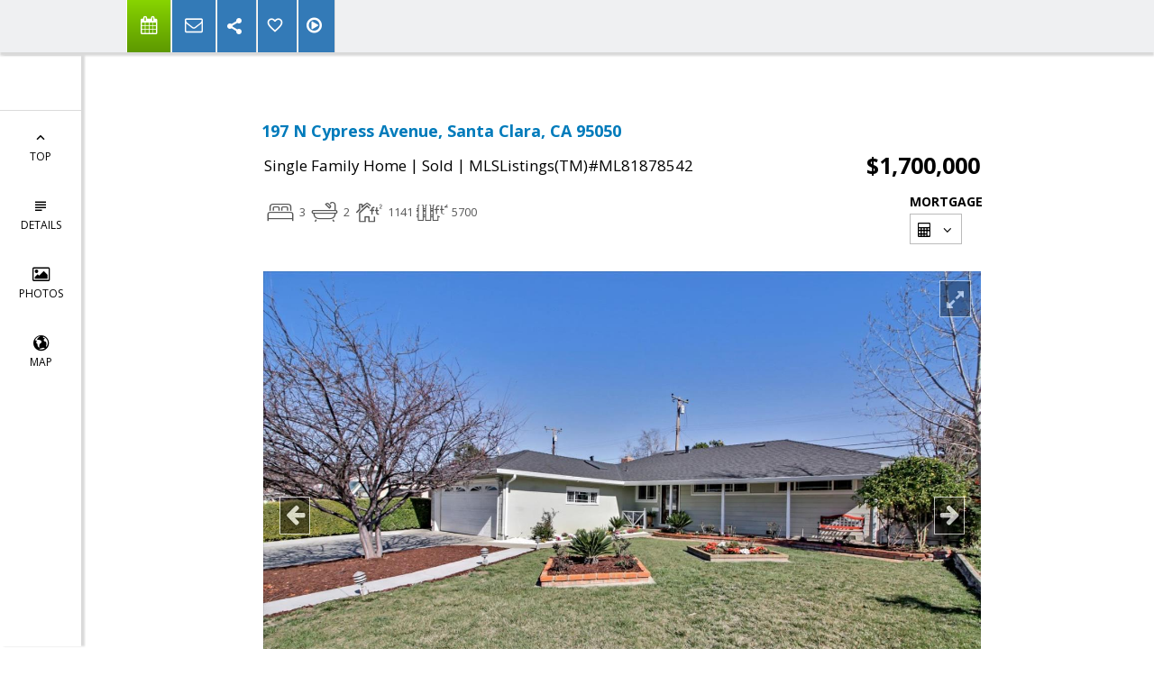

--- FILE ---
content_type: text/html; charset=utf-8
request_url: https://www.google.com/recaptcha/api2/anchor?ar=1&k=6LcGuSAUAAAAAMb457bWlGuEZ6IUGB1SNkLgHvC3&co=aHR0cHM6Ly9hbG1vcmlkaS5jb206NDQz&hl=en&v=PoyoqOPhxBO7pBk68S4YbpHZ&size=normal&anchor-ms=20000&execute-ms=30000&cb=fwbcovuf8var
body_size: 49318
content:
<!DOCTYPE HTML><html dir="ltr" lang="en"><head><meta http-equiv="Content-Type" content="text/html; charset=UTF-8">
<meta http-equiv="X-UA-Compatible" content="IE=edge">
<title>reCAPTCHA</title>
<style type="text/css">
/* cyrillic-ext */
@font-face {
  font-family: 'Roboto';
  font-style: normal;
  font-weight: 400;
  font-stretch: 100%;
  src: url(//fonts.gstatic.com/s/roboto/v48/KFO7CnqEu92Fr1ME7kSn66aGLdTylUAMa3GUBHMdazTgWw.woff2) format('woff2');
  unicode-range: U+0460-052F, U+1C80-1C8A, U+20B4, U+2DE0-2DFF, U+A640-A69F, U+FE2E-FE2F;
}
/* cyrillic */
@font-face {
  font-family: 'Roboto';
  font-style: normal;
  font-weight: 400;
  font-stretch: 100%;
  src: url(//fonts.gstatic.com/s/roboto/v48/KFO7CnqEu92Fr1ME7kSn66aGLdTylUAMa3iUBHMdazTgWw.woff2) format('woff2');
  unicode-range: U+0301, U+0400-045F, U+0490-0491, U+04B0-04B1, U+2116;
}
/* greek-ext */
@font-face {
  font-family: 'Roboto';
  font-style: normal;
  font-weight: 400;
  font-stretch: 100%;
  src: url(//fonts.gstatic.com/s/roboto/v48/KFO7CnqEu92Fr1ME7kSn66aGLdTylUAMa3CUBHMdazTgWw.woff2) format('woff2');
  unicode-range: U+1F00-1FFF;
}
/* greek */
@font-face {
  font-family: 'Roboto';
  font-style: normal;
  font-weight: 400;
  font-stretch: 100%;
  src: url(//fonts.gstatic.com/s/roboto/v48/KFO7CnqEu92Fr1ME7kSn66aGLdTylUAMa3-UBHMdazTgWw.woff2) format('woff2');
  unicode-range: U+0370-0377, U+037A-037F, U+0384-038A, U+038C, U+038E-03A1, U+03A3-03FF;
}
/* math */
@font-face {
  font-family: 'Roboto';
  font-style: normal;
  font-weight: 400;
  font-stretch: 100%;
  src: url(//fonts.gstatic.com/s/roboto/v48/KFO7CnqEu92Fr1ME7kSn66aGLdTylUAMawCUBHMdazTgWw.woff2) format('woff2');
  unicode-range: U+0302-0303, U+0305, U+0307-0308, U+0310, U+0312, U+0315, U+031A, U+0326-0327, U+032C, U+032F-0330, U+0332-0333, U+0338, U+033A, U+0346, U+034D, U+0391-03A1, U+03A3-03A9, U+03B1-03C9, U+03D1, U+03D5-03D6, U+03F0-03F1, U+03F4-03F5, U+2016-2017, U+2034-2038, U+203C, U+2040, U+2043, U+2047, U+2050, U+2057, U+205F, U+2070-2071, U+2074-208E, U+2090-209C, U+20D0-20DC, U+20E1, U+20E5-20EF, U+2100-2112, U+2114-2115, U+2117-2121, U+2123-214F, U+2190, U+2192, U+2194-21AE, U+21B0-21E5, U+21F1-21F2, U+21F4-2211, U+2213-2214, U+2216-22FF, U+2308-230B, U+2310, U+2319, U+231C-2321, U+2336-237A, U+237C, U+2395, U+239B-23B7, U+23D0, U+23DC-23E1, U+2474-2475, U+25AF, U+25B3, U+25B7, U+25BD, U+25C1, U+25CA, U+25CC, U+25FB, U+266D-266F, U+27C0-27FF, U+2900-2AFF, U+2B0E-2B11, U+2B30-2B4C, U+2BFE, U+3030, U+FF5B, U+FF5D, U+1D400-1D7FF, U+1EE00-1EEFF;
}
/* symbols */
@font-face {
  font-family: 'Roboto';
  font-style: normal;
  font-weight: 400;
  font-stretch: 100%;
  src: url(//fonts.gstatic.com/s/roboto/v48/KFO7CnqEu92Fr1ME7kSn66aGLdTylUAMaxKUBHMdazTgWw.woff2) format('woff2');
  unicode-range: U+0001-000C, U+000E-001F, U+007F-009F, U+20DD-20E0, U+20E2-20E4, U+2150-218F, U+2190, U+2192, U+2194-2199, U+21AF, U+21E6-21F0, U+21F3, U+2218-2219, U+2299, U+22C4-22C6, U+2300-243F, U+2440-244A, U+2460-24FF, U+25A0-27BF, U+2800-28FF, U+2921-2922, U+2981, U+29BF, U+29EB, U+2B00-2BFF, U+4DC0-4DFF, U+FFF9-FFFB, U+10140-1018E, U+10190-1019C, U+101A0, U+101D0-101FD, U+102E0-102FB, U+10E60-10E7E, U+1D2C0-1D2D3, U+1D2E0-1D37F, U+1F000-1F0FF, U+1F100-1F1AD, U+1F1E6-1F1FF, U+1F30D-1F30F, U+1F315, U+1F31C, U+1F31E, U+1F320-1F32C, U+1F336, U+1F378, U+1F37D, U+1F382, U+1F393-1F39F, U+1F3A7-1F3A8, U+1F3AC-1F3AF, U+1F3C2, U+1F3C4-1F3C6, U+1F3CA-1F3CE, U+1F3D4-1F3E0, U+1F3ED, U+1F3F1-1F3F3, U+1F3F5-1F3F7, U+1F408, U+1F415, U+1F41F, U+1F426, U+1F43F, U+1F441-1F442, U+1F444, U+1F446-1F449, U+1F44C-1F44E, U+1F453, U+1F46A, U+1F47D, U+1F4A3, U+1F4B0, U+1F4B3, U+1F4B9, U+1F4BB, U+1F4BF, U+1F4C8-1F4CB, U+1F4D6, U+1F4DA, U+1F4DF, U+1F4E3-1F4E6, U+1F4EA-1F4ED, U+1F4F7, U+1F4F9-1F4FB, U+1F4FD-1F4FE, U+1F503, U+1F507-1F50B, U+1F50D, U+1F512-1F513, U+1F53E-1F54A, U+1F54F-1F5FA, U+1F610, U+1F650-1F67F, U+1F687, U+1F68D, U+1F691, U+1F694, U+1F698, U+1F6AD, U+1F6B2, U+1F6B9-1F6BA, U+1F6BC, U+1F6C6-1F6CF, U+1F6D3-1F6D7, U+1F6E0-1F6EA, U+1F6F0-1F6F3, U+1F6F7-1F6FC, U+1F700-1F7FF, U+1F800-1F80B, U+1F810-1F847, U+1F850-1F859, U+1F860-1F887, U+1F890-1F8AD, U+1F8B0-1F8BB, U+1F8C0-1F8C1, U+1F900-1F90B, U+1F93B, U+1F946, U+1F984, U+1F996, U+1F9E9, U+1FA00-1FA6F, U+1FA70-1FA7C, U+1FA80-1FA89, U+1FA8F-1FAC6, U+1FACE-1FADC, U+1FADF-1FAE9, U+1FAF0-1FAF8, U+1FB00-1FBFF;
}
/* vietnamese */
@font-face {
  font-family: 'Roboto';
  font-style: normal;
  font-weight: 400;
  font-stretch: 100%;
  src: url(//fonts.gstatic.com/s/roboto/v48/KFO7CnqEu92Fr1ME7kSn66aGLdTylUAMa3OUBHMdazTgWw.woff2) format('woff2');
  unicode-range: U+0102-0103, U+0110-0111, U+0128-0129, U+0168-0169, U+01A0-01A1, U+01AF-01B0, U+0300-0301, U+0303-0304, U+0308-0309, U+0323, U+0329, U+1EA0-1EF9, U+20AB;
}
/* latin-ext */
@font-face {
  font-family: 'Roboto';
  font-style: normal;
  font-weight: 400;
  font-stretch: 100%;
  src: url(//fonts.gstatic.com/s/roboto/v48/KFO7CnqEu92Fr1ME7kSn66aGLdTylUAMa3KUBHMdazTgWw.woff2) format('woff2');
  unicode-range: U+0100-02BA, U+02BD-02C5, U+02C7-02CC, U+02CE-02D7, U+02DD-02FF, U+0304, U+0308, U+0329, U+1D00-1DBF, U+1E00-1E9F, U+1EF2-1EFF, U+2020, U+20A0-20AB, U+20AD-20C0, U+2113, U+2C60-2C7F, U+A720-A7FF;
}
/* latin */
@font-face {
  font-family: 'Roboto';
  font-style: normal;
  font-weight: 400;
  font-stretch: 100%;
  src: url(//fonts.gstatic.com/s/roboto/v48/KFO7CnqEu92Fr1ME7kSn66aGLdTylUAMa3yUBHMdazQ.woff2) format('woff2');
  unicode-range: U+0000-00FF, U+0131, U+0152-0153, U+02BB-02BC, U+02C6, U+02DA, U+02DC, U+0304, U+0308, U+0329, U+2000-206F, U+20AC, U+2122, U+2191, U+2193, U+2212, U+2215, U+FEFF, U+FFFD;
}
/* cyrillic-ext */
@font-face {
  font-family: 'Roboto';
  font-style: normal;
  font-weight: 500;
  font-stretch: 100%;
  src: url(//fonts.gstatic.com/s/roboto/v48/KFO7CnqEu92Fr1ME7kSn66aGLdTylUAMa3GUBHMdazTgWw.woff2) format('woff2');
  unicode-range: U+0460-052F, U+1C80-1C8A, U+20B4, U+2DE0-2DFF, U+A640-A69F, U+FE2E-FE2F;
}
/* cyrillic */
@font-face {
  font-family: 'Roboto';
  font-style: normal;
  font-weight: 500;
  font-stretch: 100%;
  src: url(//fonts.gstatic.com/s/roboto/v48/KFO7CnqEu92Fr1ME7kSn66aGLdTylUAMa3iUBHMdazTgWw.woff2) format('woff2');
  unicode-range: U+0301, U+0400-045F, U+0490-0491, U+04B0-04B1, U+2116;
}
/* greek-ext */
@font-face {
  font-family: 'Roboto';
  font-style: normal;
  font-weight: 500;
  font-stretch: 100%;
  src: url(//fonts.gstatic.com/s/roboto/v48/KFO7CnqEu92Fr1ME7kSn66aGLdTylUAMa3CUBHMdazTgWw.woff2) format('woff2');
  unicode-range: U+1F00-1FFF;
}
/* greek */
@font-face {
  font-family: 'Roboto';
  font-style: normal;
  font-weight: 500;
  font-stretch: 100%;
  src: url(//fonts.gstatic.com/s/roboto/v48/KFO7CnqEu92Fr1ME7kSn66aGLdTylUAMa3-UBHMdazTgWw.woff2) format('woff2');
  unicode-range: U+0370-0377, U+037A-037F, U+0384-038A, U+038C, U+038E-03A1, U+03A3-03FF;
}
/* math */
@font-face {
  font-family: 'Roboto';
  font-style: normal;
  font-weight: 500;
  font-stretch: 100%;
  src: url(//fonts.gstatic.com/s/roboto/v48/KFO7CnqEu92Fr1ME7kSn66aGLdTylUAMawCUBHMdazTgWw.woff2) format('woff2');
  unicode-range: U+0302-0303, U+0305, U+0307-0308, U+0310, U+0312, U+0315, U+031A, U+0326-0327, U+032C, U+032F-0330, U+0332-0333, U+0338, U+033A, U+0346, U+034D, U+0391-03A1, U+03A3-03A9, U+03B1-03C9, U+03D1, U+03D5-03D6, U+03F0-03F1, U+03F4-03F5, U+2016-2017, U+2034-2038, U+203C, U+2040, U+2043, U+2047, U+2050, U+2057, U+205F, U+2070-2071, U+2074-208E, U+2090-209C, U+20D0-20DC, U+20E1, U+20E5-20EF, U+2100-2112, U+2114-2115, U+2117-2121, U+2123-214F, U+2190, U+2192, U+2194-21AE, U+21B0-21E5, U+21F1-21F2, U+21F4-2211, U+2213-2214, U+2216-22FF, U+2308-230B, U+2310, U+2319, U+231C-2321, U+2336-237A, U+237C, U+2395, U+239B-23B7, U+23D0, U+23DC-23E1, U+2474-2475, U+25AF, U+25B3, U+25B7, U+25BD, U+25C1, U+25CA, U+25CC, U+25FB, U+266D-266F, U+27C0-27FF, U+2900-2AFF, U+2B0E-2B11, U+2B30-2B4C, U+2BFE, U+3030, U+FF5B, U+FF5D, U+1D400-1D7FF, U+1EE00-1EEFF;
}
/* symbols */
@font-face {
  font-family: 'Roboto';
  font-style: normal;
  font-weight: 500;
  font-stretch: 100%;
  src: url(//fonts.gstatic.com/s/roboto/v48/KFO7CnqEu92Fr1ME7kSn66aGLdTylUAMaxKUBHMdazTgWw.woff2) format('woff2');
  unicode-range: U+0001-000C, U+000E-001F, U+007F-009F, U+20DD-20E0, U+20E2-20E4, U+2150-218F, U+2190, U+2192, U+2194-2199, U+21AF, U+21E6-21F0, U+21F3, U+2218-2219, U+2299, U+22C4-22C6, U+2300-243F, U+2440-244A, U+2460-24FF, U+25A0-27BF, U+2800-28FF, U+2921-2922, U+2981, U+29BF, U+29EB, U+2B00-2BFF, U+4DC0-4DFF, U+FFF9-FFFB, U+10140-1018E, U+10190-1019C, U+101A0, U+101D0-101FD, U+102E0-102FB, U+10E60-10E7E, U+1D2C0-1D2D3, U+1D2E0-1D37F, U+1F000-1F0FF, U+1F100-1F1AD, U+1F1E6-1F1FF, U+1F30D-1F30F, U+1F315, U+1F31C, U+1F31E, U+1F320-1F32C, U+1F336, U+1F378, U+1F37D, U+1F382, U+1F393-1F39F, U+1F3A7-1F3A8, U+1F3AC-1F3AF, U+1F3C2, U+1F3C4-1F3C6, U+1F3CA-1F3CE, U+1F3D4-1F3E0, U+1F3ED, U+1F3F1-1F3F3, U+1F3F5-1F3F7, U+1F408, U+1F415, U+1F41F, U+1F426, U+1F43F, U+1F441-1F442, U+1F444, U+1F446-1F449, U+1F44C-1F44E, U+1F453, U+1F46A, U+1F47D, U+1F4A3, U+1F4B0, U+1F4B3, U+1F4B9, U+1F4BB, U+1F4BF, U+1F4C8-1F4CB, U+1F4D6, U+1F4DA, U+1F4DF, U+1F4E3-1F4E6, U+1F4EA-1F4ED, U+1F4F7, U+1F4F9-1F4FB, U+1F4FD-1F4FE, U+1F503, U+1F507-1F50B, U+1F50D, U+1F512-1F513, U+1F53E-1F54A, U+1F54F-1F5FA, U+1F610, U+1F650-1F67F, U+1F687, U+1F68D, U+1F691, U+1F694, U+1F698, U+1F6AD, U+1F6B2, U+1F6B9-1F6BA, U+1F6BC, U+1F6C6-1F6CF, U+1F6D3-1F6D7, U+1F6E0-1F6EA, U+1F6F0-1F6F3, U+1F6F7-1F6FC, U+1F700-1F7FF, U+1F800-1F80B, U+1F810-1F847, U+1F850-1F859, U+1F860-1F887, U+1F890-1F8AD, U+1F8B0-1F8BB, U+1F8C0-1F8C1, U+1F900-1F90B, U+1F93B, U+1F946, U+1F984, U+1F996, U+1F9E9, U+1FA00-1FA6F, U+1FA70-1FA7C, U+1FA80-1FA89, U+1FA8F-1FAC6, U+1FACE-1FADC, U+1FADF-1FAE9, U+1FAF0-1FAF8, U+1FB00-1FBFF;
}
/* vietnamese */
@font-face {
  font-family: 'Roboto';
  font-style: normal;
  font-weight: 500;
  font-stretch: 100%;
  src: url(//fonts.gstatic.com/s/roboto/v48/KFO7CnqEu92Fr1ME7kSn66aGLdTylUAMa3OUBHMdazTgWw.woff2) format('woff2');
  unicode-range: U+0102-0103, U+0110-0111, U+0128-0129, U+0168-0169, U+01A0-01A1, U+01AF-01B0, U+0300-0301, U+0303-0304, U+0308-0309, U+0323, U+0329, U+1EA0-1EF9, U+20AB;
}
/* latin-ext */
@font-face {
  font-family: 'Roboto';
  font-style: normal;
  font-weight: 500;
  font-stretch: 100%;
  src: url(//fonts.gstatic.com/s/roboto/v48/KFO7CnqEu92Fr1ME7kSn66aGLdTylUAMa3KUBHMdazTgWw.woff2) format('woff2');
  unicode-range: U+0100-02BA, U+02BD-02C5, U+02C7-02CC, U+02CE-02D7, U+02DD-02FF, U+0304, U+0308, U+0329, U+1D00-1DBF, U+1E00-1E9F, U+1EF2-1EFF, U+2020, U+20A0-20AB, U+20AD-20C0, U+2113, U+2C60-2C7F, U+A720-A7FF;
}
/* latin */
@font-face {
  font-family: 'Roboto';
  font-style: normal;
  font-weight: 500;
  font-stretch: 100%;
  src: url(//fonts.gstatic.com/s/roboto/v48/KFO7CnqEu92Fr1ME7kSn66aGLdTylUAMa3yUBHMdazQ.woff2) format('woff2');
  unicode-range: U+0000-00FF, U+0131, U+0152-0153, U+02BB-02BC, U+02C6, U+02DA, U+02DC, U+0304, U+0308, U+0329, U+2000-206F, U+20AC, U+2122, U+2191, U+2193, U+2212, U+2215, U+FEFF, U+FFFD;
}
/* cyrillic-ext */
@font-face {
  font-family: 'Roboto';
  font-style: normal;
  font-weight: 900;
  font-stretch: 100%;
  src: url(//fonts.gstatic.com/s/roboto/v48/KFO7CnqEu92Fr1ME7kSn66aGLdTylUAMa3GUBHMdazTgWw.woff2) format('woff2');
  unicode-range: U+0460-052F, U+1C80-1C8A, U+20B4, U+2DE0-2DFF, U+A640-A69F, U+FE2E-FE2F;
}
/* cyrillic */
@font-face {
  font-family: 'Roboto';
  font-style: normal;
  font-weight: 900;
  font-stretch: 100%;
  src: url(//fonts.gstatic.com/s/roboto/v48/KFO7CnqEu92Fr1ME7kSn66aGLdTylUAMa3iUBHMdazTgWw.woff2) format('woff2');
  unicode-range: U+0301, U+0400-045F, U+0490-0491, U+04B0-04B1, U+2116;
}
/* greek-ext */
@font-face {
  font-family: 'Roboto';
  font-style: normal;
  font-weight: 900;
  font-stretch: 100%;
  src: url(//fonts.gstatic.com/s/roboto/v48/KFO7CnqEu92Fr1ME7kSn66aGLdTylUAMa3CUBHMdazTgWw.woff2) format('woff2');
  unicode-range: U+1F00-1FFF;
}
/* greek */
@font-face {
  font-family: 'Roboto';
  font-style: normal;
  font-weight: 900;
  font-stretch: 100%;
  src: url(//fonts.gstatic.com/s/roboto/v48/KFO7CnqEu92Fr1ME7kSn66aGLdTylUAMa3-UBHMdazTgWw.woff2) format('woff2');
  unicode-range: U+0370-0377, U+037A-037F, U+0384-038A, U+038C, U+038E-03A1, U+03A3-03FF;
}
/* math */
@font-face {
  font-family: 'Roboto';
  font-style: normal;
  font-weight: 900;
  font-stretch: 100%;
  src: url(//fonts.gstatic.com/s/roboto/v48/KFO7CnqEu92Fr1ME7kSn66aGLdTylUAMawCUBHMdazTgWw.woff2) format('woff2');
  unicode-range: U+0302-0303, U+0305, U+0307-0308, U+0310, U+0312, U+0315, U+031A, U+0326-0327, U+032C, U+032F-0330, U+0332-0333, U+0338, U+033A, U+0346, U+034D, U+0391-03A1, U+03A3-03A9, U+03B1-03C9, U+03D1, U+03D5-03D6, U+03F0-03F1, U+03F4-03F5, U+2016-2017, U+2034-2038, U+203C, U+2040, U+2043, U+2047, U+2050, U+2057, U+205F, U+2070-2071, U+2074-208E, U+2090-209C, U+20D0-20DC, U+20E1, U+20E5-20EF, U+2100-2112, U+2114-2115, U+2117-2121, U+2123-214F, U+2190, U+2192, U+2194-21AE, U+21B0-21E5, U+21F1-21F2, U+21F4-2211, U+2213-2214, U+2216-22FF, U+2308-230B, U+2310, U+2319, U+231C-2321, U+2336-237A, U+237C, U+2395, U+239B-23B7, U+23D0, U+23DC-23E1, U+2474-2475, U+25AF, U+25B3, U+25B7, U+25BD, U+25C1, U+25CA, U+25CC, U+25FB, U+266D-266F, U+27C0-27FF, U+2900-2AFF, U+2B0E-2B11, U+2B30-2B4C, U+2BFE, U+3030, U+FF5B, U+FF5D, U+1D400-1D7FF, U+1EE00-1EEFF;
}
/* symbols */
@font-face {
  font-family: 'Roboto';
  font-style: normal;
  font-weight: 900;
  font-stretch: 100%;
  src: url(//fonts.gstatic.com/s/roboto/v48/KFO7CnqEu92Fr1ME7kSn66aGLdTylUAMaxKUBHMdazTgWw.woff2) format('woff2');
  unicode-range: U+0001-000C, U+000E-001F, U+007F-009F, U+20DD-20E0, U+20E2-20E4, U+2150-218F, U+2190, U+2192, U+2194-2199, U+21AF, U+21E6-21F0, U+21F3, U+2218-2219, U+2299, U+22C4-22C6, U+2300-243F, U+2440-244A, U+2460-24FF, U+25A0-27BF, U+2800-28FF, U+2921-2922, U+2981, U+29BF, U+29EB, U+2B00-2BFF, U+4DC0-4DFF, U+FFF9-FFFB, U+10140-1018E, U+10190-1019C, U+101A0, U+101D0-101FD, U+102E0-102FB, U+10E60-10E7E, U+1D2C0-1D2D3, U+1D2E0-1D37F, U+1F000-1F0FF, U+1F100-1F1AD, U+1F1E6-1F1FF, U+1F30D-1F30F, U+1F315, U+1F31C, U+1F31E, U+1F320-1F32C, U+1F336, U+1F378, U+1F37D, U+1F382, U+1F393-1F39F, U+1F3A7-1F3A8, U+1F3AC-1F3AF, U+1F3C2, U+1F3C4-1F3C6, U+1F3CA-1F3CE, U+1F3D4-1F3E0, U+1F3ED, U+1F3F1-1F3F3, U+1F3F5-1F3F7, U+1F408, U+1F415, U+1F41F, U+1F426, U+1F43F, U+1F441-1F442, U+1F444, U+1F446-1F449, U+1F44C-1F44E, U+1F453, U+1F46A, U+1F47D, U+1F4A3, U+1F4B0, U+1F4B3, U+1F4B9, U+1F4BB, U+1F4BF, U+1F4C8-1F4CB, U+1F4D6, U+1F4DA, U+1F4DF, U+1F4E3-1F4E6, U+1F4EA-1F4ED, U+1F4F7, U+1F4F9-1F4FB, U+1F4FD-1F4FE, U+1F503, U+1F507-1F50B, U+1F50D, U+1F512-1F513, U+1F53E-1F54A, U+1F54F-1F5FA, U+1F610, U+1F650-1F67F, U+1F687, U+1F68D, U+1F691, U+1F694, U+1F698, U+1F6AD, U+1F6B2, U+1F6B9-1F6BA, U+1F6BC, U+1F6C6-1F6CF, U+1F6D3-1F6D7, U+1F6E0-1F6EA, U+1F6F0-1F6F3, U+1F6F7-1F6FC, U+1F700-1F7FF, U+1F800-1F80B, U+1F810-1F847, U+1F850-1F859, U+1F860-1F887, U+1F890-1F8AD, U+1F8B0-1F8BB, U+1F8C0-1F8C1, U+1F900-1F90B, U+1F93B, U+1F946, U+1F984, U+1F996, U+1F9E9, U+1FA00-1FA6F, U+1FA70-1FA7C, U+1FA80-1FA89, U+1FA8F-1FAC6, U+1FACE-1FADC, U+1FADF-1FAE9, U+1FAF0-1FAF8, U+1FB00-1FBFF;
}
/* vietnamese */
@font-face {
  font-family: 'Roboto';
  font-style: normal;
  font-weight: 900;
  font-stretch: 100%;
  src: url(//fonts.gstatic.com/s/roboto/v48/KFO7CnqEu92Fr1ME7kSn66aGLdTylUAMa3OUBHMdazTgWw.woff2) format('woff2');
  unicode-range: U+0102-0103, U+0110-0111, U+0128-0129, U+0168-0169, U+01A0-01A1, U+01AF-01B0, U+0300-0301, U+0303-0304, U+0308-0309, U+0323, U+0329, U+1EA0-1EF9, U+20AB;
}
/* latin-ext */
@font-face {
  font-family: 'Roboto';
  font-style: normal;
  font-weight: 900;
  font-stretch: 100%;
  src: url(//fonts.gstatic.com/s/roboto/v48/KFO7CnqEu92Fr1ME7kSn66aGLdTylUAMa3KUBHMdazTgWw.woff2) format('woff2');
  unicode-range: U+0100-02BA, U+02BD-02C5, U+02C7-02CC, U+02CE-02D7, U+02DD-02FF, U+0304, U+0308, U+0329, U+1D00-1DBF, U+1E00-1E9F, U+1EF2-1EFF, U+2020, U+20A0-20AB, U+20AD-20C0, U+2113, U+2C60-2C7F, U+A720-A7FF;
}
/* latin */
@font-face {
  font-family: 'Roboto';
  font-style: normal;
  font-weight: 900;
  font-stretch: 100%;
  src: url(//fonts.gstatic.com/s/roboto/v48/KFO7CnqEu92Fr1ME7kSn66aGLdTylUAMa3yUBHMdazQ.woff2) format('woff2');
  unicode-range: U+0000-00FF, U+0131, U+0152-0153, U+02BB-02BC, U+02C6, U+02DA, U+02DC, U+0304, U+0308, U+0329, U+2000-206F, U+20AC, U+2122, U+2191, U+2193, U+2212, U+2215, U+FEFF, U+FFFD;
}

</style>
<link rel="stylesheet" type="text/css" href="https://www.gstatic.com/recaptcha/releases/PoyoqOPhxBO7pBk68S4YbpHZ/styles__ltr.css">
<script nonce="kwV2SiQvK_hMpnEHpJG7NQ" type="text/javascript">window['__recaptcha_api'] = 'https://www.google.com/recaptcha/api2/';</script>
<script type="text/javascript" src="https://www.gstatic.com/recaptcha/releases/PoyoqOPhxBO7pBk68S4YbpHZ/recaptcha__en.js" nonce="kwV2SiQvK_hMpnEHpJG7NQ">
      
    </script></head>
<body><div id="rc-anchor-alert" class="rc-anchor-alert"></div>
<input type="hidden" id="recaptcha-token" value="[base64]">
<script type="text/javascript" nonce="kwV2SiQvK_hMpnEHpJG7NQ">
      recaptcha.anchor.Main.init("[\x22ainput\x22,[\x22bgdata\x22,\x22\x22,\[base64]/[base64]/bmV3IFpbdF0obVswXSk6Sz09Mj9uZXcgWlt0XShtWzBdLG1bMV0pOks9PTM/bmV3IFpbdF0obVswXSxtWzFdLG1bMl0pOks9PTQ/[base64]/[base64]/[base64]/[base64]/[base64]/[base64]/[base64]/[base64]/[base64]/[base64]/[base64]/[base64]/[base64]/[base64]\\u003d\\u003d\x22,\[base64]\\u003d\x22,\[base64]/Dvh/DjGPCm1QnScOuw4MTwqlHwrJdSkfCusOiRmchMsKfTG4RwrATGn7CtcKywr8/[base64]/[base64]/DgMKASCnDlwR+w6gDWcKswr/[base64]/DnMKPw5bDucO+JMOPwoccVyotwp3DkMO0aWXCl8Krw7HCpcOKwrQsYMKSbEwAHkJYF8OYXMONQcOsdADCtx/Cu8Oqw4hHRwjDkcONw5nDkxNne8OowpV+wrVDw5kOwrnClnovHTzDpnzDm8Owd8OKw5ZdwqLDnsOYwqrDj8ONDHVBRXLDqVg8wrLDpAQeC8OQN8KNw63DssORwrfDg8KvwqBqIMO/wqHCosKNasKJw7QwQMKVw57Ch8OlfsKyEi/CuRPDksOfw4sfWGw+dsKDw6rCjcKvwoRlw5Jvw5UBwppCwq04w69MHMKTLUMxwoDDm8ObwqjDvsOGexcuw47CgcO/w5caWSzCr8Odw6IbX8K8fgRTNMOcASZqwphEMsO2Lj9RfMOfwrZaNMOpThDCsytAw6J/wqzDmMO/w5XDni/Cs8KRHsK0wr3CicOrYyrDq8KdwrDCpwDCvFErw4vCjCNaw55uQyLCjcKVwr3DpUnCqUnCp8KUwp9jw5gOwqw4wo8Fw5nDt20sAsOlTcOsw4TCnilpw6hdwq4jfsOnwrTDjW/ClcKNQ8OOQMKMwpnDmkTDrgpbwoHCmsOTwoYgwqZrw4fDtsOqbRzDrBNWE2DDqSzDhCzDqzNuCg/CtMOaCD15wobCqVzDqsONJ8KAES1XZsOPWcK2w4bCvn3CocOHD8O9w5PCosKWw7VsNVrCiMKDw7xXw4fDpsOYCMKgYMKawpXDjsO1wpkwIMOAP8KAF8Ouwr4Dw7lSZV4/cQ/ClMKvJ0rDusOuw7xkw6nDosOUb33DqnlewqLCjiIgNUIvH8KnQsK3aEFkw4vDglRDw5DCgAZlCsK4RTDDpMOlwqA3woF4wrclw4HCicKvwpvDiXbCmHZbw7leXMOlZk7DhcOPGsOALyTDoCkSw5fCkUrCusORw4/CiGZrGyDCvsKsw61NfMKlwphpwr/[base64]/Dm8Kowq4MWsKwIsKBw7nDmjvCiTrDmCNIJ8K0NMKqwoPDhEPCtQ9DTgvCkDcqw6dgw5dvw4TCv0bDosOvFznDmMOXwqduDsKVwoPDnlDCjMK7wpcuwpt/d8KuA8OcF8KAScKcNsOEXX7Cn0nChcOWw4HDqQzCuhEHw6oxO2TDlcKnw5HDhcOeZxbDpQPDtMO1w6DDk2E0QMK2w4sKw7zDtSrCtcK4wp0ww6xtV3zCviN5c2DDjMO/WMKnHMKuw6zDgAgEQcOpwr4Rw67CnkoZf8Kmwqsaw5DCgMKPwqpTw5oQOVAUw6EhMQ7CgcK6wo4Sw6HCuh4nwpY8QzoVaFbCvUZowrnDusKyUcKGJ8K4SQXCvsKiw4XDhcKMw49owqFuFCTClRrDgyp/wpfCi0UNAVHDmXtOehsww6jDk8Kcw69tw6DCrsOtFcO9G8K9IcKqAmpWwojDtWDClDfDnCPCrmbCgcKWIcOQelU/D21SLcO8w6Nuw5ZCc8KHwrLDqEAIKxAsw7XCtB0vcGzCpWozw7TCpiMjUMKLccOuw4TCmVNKwoUXw7nCnMK1wrLChgIKwp17wr5lwr7Dm0JAwpA1XD8+wpoZPsOqw57Di3MSw408C8OBwq3CmsOrwofCgXkhbCcNSyLCo8KnIDLCrz5MR8OQHcOBwqMsw5bDssONJB8/GsKqfcOUG8Oow4kKwrrDi8OtOcOzDcOOw5BKcGBqw4cEwohxXRMbBXfCgsO7b0LDtsK2wpfClTjDqMKnwofDlk4PETJww4jCt8ONT3oUw5EVM2YMIRjDjC4Gwo7DqMOeQ0QfZ04Mw4jCjyXCqjfCvcKWw7LDhCBBwoJlw60aNMKww6/Dk2V7wp0PBWtGw4QyM8OPDx/CthwHwqw6w57Cigl8KxwHwrZZCsO4J1ZlD8K8XcKIGGN+w6LDusOtwqF3IzXCijnCoGvDmVVbIBDCrC/Cl8OjCcOowpQXRx06w4pkGCvCiSB7IyIPOQY1BBlIwo9Iw5VPwooFA8KgK8OuaUPCuQ9WEDHCscO3wqjDjMORwqskW8O3FXLCiHrDgEZuwoVWAsOtUDRJwqwHwoXDv8OzwodIK0w8w4EwUH/Dl8OuRjEjOnJiShY+YhhMwpd5wqbCrCAzw68Ww50mw7Aww4Iowp4ywpsewoDDpRrClER4w5rDiB4WSS5HflAFw4Z6DxFQCFfCnsKPwr7DkGnDlmzDohvCpVprKVFzQ8OKwqHDshRaYMKWw5N2wrjDvMOzw7VDwqR8BsKPGsOvNXTCt8OHw7grDMOVw4Y9wq/CvSjDtcOyLhXCtlIzYxbCgMK+bMKvw6VPw7bDgcO7w63CksKtEMOpwqILw7vCvhjDtsOowqvDrcOAwrdUwqJbRHhBwqsjEcOnDsOjwoMTw4/Co8O6w7I5DR/DkcORw5XChivDlcKESMO5w5vDjsKtw4rDo8KOw7TDsWkrG0FhCsOtX3XDgS7CvQYCGHJiYsKYwp/CjcKcecKzwqsTL8OHRcK4woAqw5UUZsKOwpo9w5/[base64]/DhsO7YMOSwo/[base64]/ChEbDu1DCh8K3KXLDuCgDeMO4w7gUL8OpaMO5w4k+w7rDjxnDtikhw6bCq8OLw4hNdsKJIy44I8KRAGbDrmHCncOmMjFfQ8KCRRo5wqJOUnTDmFQLanDCusO/wpE5U27CgQjCgUDDigchw497w5XDgcKcwqvCn8KDw5/CpmXCr8KuWk7CjcK0BcKdwospO8ORccOvwo8DwrEVER/[base64]/CrQ51UcK/woDCrlYsTx9uw5/Cl8OZJMOFwqvCuyxZRMKFWHzDkE3CtmIhw60mM8O2RcOQw4XCjiTDqHsyPsOawqxvQcOFw4bDh8OLwpNaKnwGwrfCo8OKfCBLUzPCrQ4GKcOsf8KAAXNtw7jDoy/DksKKXsK6UsKaAcO3ScOPdMKtwpYKw45DZEPDhisea2/DqhvDsC8MwowxLRdsWx4yNRTCg8Kca8OQJMKpw53DpwHCkybDs8O0wozDhnNCw4DCqsONw7EtDsKrQ8OnwpPCnjzCvQ7DgAIDZMKraFrDpgpoOMKzw7AEwqVzT8KPTRMVw7/Cnx5LbwUdw5nDjsKkJjHDlcOKwofDjMOZw702LWNIwrHCjMK8w6NeAcOJw4LDk8KCJMO6w7DDosKwwofCrxY2PMKBw4Vvw7xBYcK8wpvClMOVOiTDiMKUDy/DhMOwMgrDlcOjwpvChlPCpwDCtsOtw54Zw6HCk8OcEUvDqQ7CsHrDuMOXwqLDvhbDtjAxw6A4AcOhZsO5w6rDmRDDoVrDgWPDjUBTK3M1wpsgwpbCoxk4asO5D8O6wpZ+QyVRwrsXVyXCmQnDisO/w5zDo8KrwpcLwolMw7RfLsOJwrR3wpjDs8KHwoJbw7vCosKBQ8OCd8O/IsOLMykJwpk1w58kEcOxwpkYdyXDnsKXFcONVAjChsK/w4/DhDHDrsK9w7Atw4kjwroNwoXCpnBjfcKhKkEnG8KDw71oPQcLwpvCjSfCijgQw4rDm1PDqHPCuUl5w4U1wrrDjWBbN0LCimPChMOpw4Bvw6JIPMK1w4vChiPDtMOIwo17w5nDg8Opw4jCtT/DvMKJwqIZR8OEZzDCi8Ovw6R/KElrw4QJb8OWwo7CgFLDmsOSwpnCshnCu8OcU3TDqCrCmB/CskRoOcOOb8KQYcKSScK0w5lzf8KXQVc9wptTJMKZw4XDihldPmF7R3gyw5DCo8Otw7IoRcO6Px9IdBJidMKOEEwYChFCByRJwpAWacKpw7ZqwoHCjMOXw6ZWYyYafMKzwptgwobDqsK1c8O0c8Kmw4jCksKSMHU/wpnCu8KpLsKlaMKCwpnCg8OHwoBNEnt6XsK2RglSN1wgw5vCnMOob21OFWRnJsO+wolkw4Q/w4Mowrp8w6XDqG0kVMOMw4QYfMOdwrLDnioTw6LDklDCk8OTb2LCnMORS3Iww79ww59aw6hYVcKdXsOiOXnCgcOiVcKyfjAXdsOmwrVmw6BqbMOHYytqwqvCjUkEP8KfFGnDv0rDucKjw7fCnHhfacK+PMK/PCvCnsOdKnjCscOcdFzCjsKPd1bDiMKeIxbCrAjChx/CpxHCj2jDoiQ2wovCscOgFsKJw7k8w5VswpnCvsKWEHpSNDdywrXDscKtw6gowqPCv0fCvhEsA0bCocK4XgHDicKyBUzDhcK/an3DpBnDhcOiICXCpifDq8KMwoRxLMKMCE5Hw7ZMwo3ChcKuw411IFw2w7jDhcKLIMOFw4jDlMO3w7xgwp4+GyFsKi/[base64]/DuMKywrdmw5HDhEvCs8KEwo8dSANjNgsuw43ChMKUScKeVMKwZwPCgj7CscKlw54TwrEkBcKvTglQwrrCksKndGUbfCPCiMOJSHjDl25yX8O+OsKlUAM/[base64]/VcOlw44Dw6jDgsOUw7/CuUvDi8KkwpDDp8KAwpEjY8KCMmjDvMKof8K3bsOWw7TDjwtFwpJ0w4cqV8OGPx/DkMKww6HCvnrCusOqwp7ChcOpfhE2w5XCr8KVwrbDs0BWw6FRUcKHw7gFDsO+wqRXwoB5d35yfX/[base64]/I8K9w6XDpBpKMG8pe8KvbArDj8KGw4bDlMK6f1fCmsOWDSXDjMKsLSnDpRZUw5nCo1k+wpzDjRh5ey/DvcOyTl4ndXRPwoLDpEZVDSIhwpR+N8OCwqNRVcK0wpwlw4A7RcOWwo/[base64]/[base64]/wqnCqsKow7NFTQLCm8KVw6fDr8KaOSs7L1bDvcO7w5gbd8OnX8O/w6lLfsO+w4JjwoDClcOYw5DDj8K8wojCg3PDlRLCqVrCn8OjU8KWaMOnesOqwrfDjsOKLXDCjUNywqQ+wrkzw4/CsMKvwoxcwqfColUwb3o8w6MQw43DtlnCo0B8wp7DpAVxG3nDk3dQwpfCtz7Du8OoQmF5GsO4w6zDs8K+w70fbsOaw6jCiizCjiXDu1gYw4hxT3IEw58vwowIw5gLPsK0cyPDo8O1WBPDqE/CqhjDnMO+TyoVw57CgsOSeDDDnsKeZMK9wrwKUcOvw7g7aFN5RSVGwoHDqcOzTMO6w6PDg8OaIsOfwrdrcMOfAhDDvnjCr1PDn8K1wqjCg1c/wo9CP8KkHcKcGMKgMsOPcDXDocOzw5UhKAvCsBxEw4nDkyEiw40YbiJ3w5gVw7d+w77CkMKuasKJRhAMwqkIUsKow53CusO9ezvCkUkDwqUNwprDosKcO1TDscK/aFjDosO1wrTCtsK8wqPCg8KTb8OZCELDn8KJP8KLwoAiXgzDmMOvwpkCd8Kvwq/DtzMlZMOQUcKQwr/ChMKVMD3Cj8OlEsOgw43Dng/CgjfCr8OUNS4UwrzDusOzRiAZw6NpwrUrPsKAwqtUEMKDwp/DixvCvRN5McK/w7jCow1iw43CgHhOw6NLw54yw4sFCkLDkBfCvUzDnsOFR8O4EsKhw6/CqcOywp1rwqLCssOlOcOZwptUw7toEhAdPkcJwqXCgcOfMgPDh8KWXMK1LcKCCVPCvsOvwpLDhUUeVhvDocK6XsOqwo0KXhLDi119wrXDpC/CsFHDgMOMacOsSljCnxPChQrDrcOrw5TCrsOhwqzDgQsUwrDDhcK1J8Kdw49bGcKZTcKow78xWcKMwr1GIMOfw4PCnxRXPwTDq8O5ZhRSw6sJw4fCicK5GMOJwpZZw6DCv8OnFF49OMOADsOQwoTCsW/CqcKLw6vCtMOyOcOZworChMK3FwzCvMK7EsOFwrQCCk06N8OVwpZeGMOzwoHCm3fDj8KcblbDmm7DjsKUDMO4w5bCu8K3w600wpcHwqkIw5EBw5/Dp2ZQw73DrsOVdWl/w64twp9Aw7csw5EpQcKhw7zCkQdFPsKhGsONw6nDr8KNPQHCgULChcOYNsOce37CkMK5wpbDuMO0WmPDuWMkwqcXw6/[base64]/Dv8OhVhg8PMKPb17Cjgwzw6DCusKOKsOyw6vDoRzCnyvDr3bCjTbCu8OlwqDDhsKhw4UNwpDDomfDssKSLShKw7sgwq/DssOhwqDChsOawoRmwoLDqMKBAmTChkvClHtDF8O7fMObGGN5FinDlFobw4QwwqzCqFcNwo4qw5pkHBvDq8Khwp3Ch8OrTcO5TsO5cVzDjXTCs2HCm8KlL1fCpsKeLREGwr7Cg2zDkcKBw4bDhmPCnC9+wqQaYMOUZUw/wp00DCXCmMO/w41Iw7oKVinDmmN9wq4CwpjDj1DDlsK0w7p4NzjDhxbCpsKGCsOGwqdFwrw3ZMO0w4HCog3DrSLDnMKLfMOAQSnChV15fcO0NS5Dw53Dq8O5CzrDlcKuwoBGeDHDusK4w5/DhMO6wppdH1jDjw7Ch8K0JB5PD8KDR8K7w4nCscKTF00/wqE+w4jCisOjfcKoesKFwqA4SivCqH0zQ8Ouw5JYw4nDtsOuQMKawr/DsQRveGfDpMKpw6PCszHDtcKua8OgC8OKQSvDgsOowoTDt8Ogwo/DssKndAzDsDc4wpY1ScKsOMO8aBrCjiwDJRIWwpfCiEkZXS9gZ8OzAMKBwqMbwo9vYMKOExPDnwDDhMKeSVHDvip/FcKnwrvCsVLCoMO4wrlGeAfDlcOqw4DDlAMjw5rCrwPDlsOcw5HDqy7CnnjCgcK0w5FFXMO8RcKVwrtBcVDChkEZasOywr8uwqTDi2LDqEDDpMOzwobDlUnCi8Kqw4LDtsKXTnhIEsK+wpTCtsOIZ2DDhFTCj8KWXGHCiMK+UsK6wqLDrn/CjMOCw63Cv1Blw4cDw6LCs8Oowq/CrTVWfi3Dq1bDucKgL8KLOwBjO1ctTMKzw5RlwpnCnWxQwpNVwoESIUt8w5olGhzDgVTDsQNFwpFqw6TCgMKPJ8KkESYqwqXClMOoRV8nwoAgwqtyYRnCrMO5w7kRGMOhwrrDjTtWacO9wq/Dt21wwqxwKcOaRFPCrnDCn8Oqw75kw7PCsMKCwp3CuMO4WG3Dl8KMwpgvLMObw6PDnGUPwrcYNzoywp8Dw5LDqMOYNwoGwpAzw7DDi8K0RsKlwo1kwpAHIcKPw7krwrHCkUJaNgg2wrghw7/CpcKJwrHDqTBTwrNRwpnDrVPDmMKawpcWcMKSC2fCgzIPVEfCvcOOKMKqw58/amnCiDASfcOtw4vCiMKZw57CkcKfwqHCjsOzDRLCpMKLeMK8wrLDlT19D8O4w6rChMK+w6HCkmfCi8ONOCxIesOsTMKnWjBsI8O6OB/DkMKVIgpAw4AZWhZawonDmcOgw7jDgMO6WwltwrQkwqYdw6XCgCQVwoddwrHCoMKJGcKww57CkAXCvMKBI0A4fsKRwozDmn4eOhLDtCPDmx1gwq/[base64]/DqmzCpW/Dv8K+wrbCnW04wp1mVMOdw7bDocKewrHDkmYxw5ddwozDocKcETMdwqTDmMKpwojCkVPDkcO+GzNvwpJYTw82w7HDjAxCw79Yw5U3VcK6cGoiwrdLCMOZw7QIccK1wp7DpsKHw5c/w7bCtMOjGMKxw6/DvcO2HcONYcKRw4dLwoLDhyBNS1XChBooJgHDssK5wq7DgsOOwo7CocOrwrzCjWl/w4HCnMKBw5vDmh9BcMOBdC9VfxHChW/Di1fDs8OuZsKkXkYJKMOHwppJfcOdcMOjwqwsRsKlw4PDkMO6wq4eRy06I1MIwq3DoDQbA8KqdH7Ds8OmYgvDkQXChMK3w6EQw7rDjcOtwpYCdMObwroswrjCgEnCgMOxwrETb8OlYh/Dh8OPUQhKwqMVGWPDkMOLw5PDk8OPwooFdMK+Nn8ow6dTwqtpw5rDr1sGNsOcw5TDkcOJw53CtsK4wqfDkAcvwoLCjMO+w5VhT8KdwrZ7w43DikHCnMKawq7CsH51w5MSwqbCsCDCisK7wo5IU8OQwpnDusOIWw/DkB9rw7DCmGJfU8OiwrgbYGHDrcKffyTCm8OQbsK7L8OYAsKcL0/CocOGwq7DjMKEw5TCoXNLw74+wo5Hw5s/EsK2wqU3eUXDlcKHOUbCihN8PA44EQzDsMKHwpnCncO+wrbDs1zDhyk+DxvDlzttD8KLwpnDisOcwp7Dv8OqNsOwWCDDrsK9w5YPwpJnDcOdR8OlSsK5wp9iAClsQMKFH8OMwp3CgWZEPS7DoMOAOwd1R8KEV8OgIy9/A8KCwptxw6hxLlHCrkEMwqnDnRYNe3Rlw6bDlMO1w5cSV2PDuMK+w7QnVDp/w50kw7NiO8KTYQ/Cj8O3woDDiB8lEMKRwqsuwpZASsOKA8KBwqxMQT0fJsK9w4bChhfCghAxwqxaw4vCvsKXw7h8QxfCmmhUw65ZwqzCt8KAQUV1wpHCvnEUKiomw77DsMKpR8ONw6zDo8OGwr/Dk8KDwqohwrFcKR1fZcOwwrnDmSowwoXDhMOVY8OIwp/CnMKmwrTDgMOOw6XDt8KHwq3CrwbDsmzDqMKww5pSJ8OSwoQ7bWHCiDBeZRvDtsKcYsK6R8KUwqDDpzEZc8K5fTXCi8KYYcKnwqktw5shwqN9FcOawp1ZbcOvaBlxw6hdw5fDtRLDv2EVdybCjmXDqRATw6sQwqHCjnsXw4PDi8KNwosYJFPDi1DDq8O3DXnDm8O/wrBNNsOAwprDsyU9w6gxwoDCg8ORwowLw4lRfAnClComw5Nfw6nDp8ObAD7CpDYmZVzCvcOFw4Ifw77CnATDksOEw7PCgMK1Fl0ywotAw5QIJMONV8KYw7XCpsO8wpvCsMKMw4oDfV7CkSFSE29fw751J8KEw6N0wq5VwqDCpMKrc8KaBTPCgFrDskHCrMO/[base64]/DnsKzwrPDpcK9wo4LPjfDhBTCiWYBOHRYwohPAMO8w6jDs8KKwqfCncOLw7vCt8K6NcKyw4kVNMK7IRcWF3HCosOLw6oHwocdwrYgb8O2wrzDgg5Aw7wYTl1swptQwpF1BsK/TsOOwp3Ci8OCw4NYw5TCm8OBwo3DscODEmnDtADCvDYVdjhQL2vCgsOjVcKwfcKCDMOMF8OBbMOpDcOdw47DmkUJa8KRcEFfw6DDnTfClMOywq3CkmXDvhkJw7s7wpDCkFoKwpDClsKSwpvDlFHDtFrDtzLCmGwGw5vDjU0dH8OyWi/DqMO0BcKiw5fCrDQwecKfOgTCh2nCvzcew6B1w77ChT3DnADDoVDDnUpvdcK3I8KrOsK/aGzDocKqwqxhwoTDu8Olwr3ChMKgwovCrsOjwpnDhMORw7tOdFxSFXvDpMK6SX56wqUgwr4rwpPChxfCvcOYJ1vChRzChXvCvEVLUTHDsSJQWjE3w58Dw58gTQ/DmsOsw5DDmsO7Ex1cw5FSJsKIw7gQwqFyeMKMw6HCmjUUw40Qwq7DkQ5Hw4x/wr/DgS/Dn1nCksKNw7zCgsKzDMOuwoHDv1kIwo5nwqRJwpF9Z8Ogw7xsI0A2KxTDjXvCmcOVw7rCmDbCn8KIBATDiMK8w7jCpsKZw4bDusK/wpciw5IYwqoQUmBRw59qw4A+wr/DoRHClCBVH3AswqrDqGIuw7HDisObwo/CpzkkaMKKw4NQwrDCh8OeScKHBy7CjGfCvHbClWIhwodTw6HDsipaPMOxXcKVKcKrw4puEVhlCSvDu8OTS0o/wqPCrQfCmgHCsMKNWMKyw591wrdxwoQlw7jCrQ/CiBtadBo+ZiHCnArDnCTDuSVMM8OSwrZdw4zDumXDlsKwwpXDrMKQYmbCrsKpw6c5wqbCrcKcwrcBfcKXA8O+wobDoMKtwrF7w7NCIMKlwo7CqMOkLsKjw4ctPMK2wrVyZzbCsirCssOyM8OEM8KMw6/DpzgkAcOqTcOtw75Tw7RmwrZqw6M6c8OMWl3CjwBiw4wFLEJ9EHTCr8Kdwpk1R8Oqw4jDnsO/w7xwYj1tFMOhwrZGw58FewUbWB7Cl8KfR0nDoMO5wp4vVTLDgsKbwpvCuGDDlR7ClMKkbmHCsQg0CBXDtcK/woHDlsKNT8OjTHJ8wpx7w7jCgsOwwrDDtz03JmRoJ054w5Nnw5Zsw6MEQ8KCwoJ6w6UYwrjCgMKAB8KcAWxRBw3DuMOLw6UtD8KlwqQmbcKOwp1oFsOTLcOfdMO/IcK8wqXDmTvDpMKKUldbScO2w6hSworCsEhLYcKKwoMYOQHCow4jGDQRQSrDm8K7wr/[base64]/SE/DmMKZwotmwq8HE8KrcsKaPghUwplOw6NJwroJw40Cw6I/[base64]/Cqi87My9Hw43CiVgtw4cQw7YzwrHCs8Okw6zCtQNFw5I5CcOwDMOSUcOxQsKIDR7CiVNCKwZCwr7DucK0IsOIcSzDs8K1GsOgw45uw4TCqyzDnsK6wpnDr0zCt8OJwpHDk1/[base64]/DoHELKFjCk8KoYsKBwpgmCsKqwofCs8OlwobCl8Odw7nCnxnDvsKHTsK+IMOnfMO9wr8QOsOtwrxAw5Ifw7BRcUTDgcKPbcO5DinDoMOQw6XCl38XwqBlAFMDwr7DuQzCpsK+w7EywpRzOlnCvMORQcO4CTAuZMKPw6PCrjnCgw/Cj8KMLcOrw4pvw4rCuBc1w7cywpPDssOmYxMgw4ZBbMK3EMO3G29YwqjDgsKiZGhcwpvCu0IKw5tCCsKQw5o8wrVgw6MXAMKKwqEIw64xcxF6SMOQwpxlwr7CrmgXdErClhpcwo3CvMOyw6Qvw57Co1U4DMOJYsK9CGMwwpw/wozClcORP8OOwqAIw50gU8Okw4ZDaSJjMsKiFcKRw4nDr8OndcOBaF/Cj0RFCX4XGmQqwq3CgcO6TMORFcO6woXDom3CoSzCmwRdw7hKw4rDvzgjZTBhdsOQCAZsw77DlFvCvcKLw59Tw5fCo8Kkw4vCkcK8w7k8wpvCiHpOw5vCrcKuw6rDusOWw4/DrHwrwq1vwpvDksO1wo/CiUbCqsOfw5NqODgRMlbDt21vZQzDujvDhgpjW8KGwq7DmkLCpUJYEMKMw5xBLMOcHyLCkMKcwqNVAcO6OALCjcOLwrjDn8KWwqzDi1HChVAdaBQnw6LDhcOvG8KJcWAZKsO4w4hDw5rDtMO7wq/[base64]/CvcOvw7fDlUnClibCi8Odf8KNFGAkw5/CicKPwo5wMHh6wp7DilHCjMOQTcKgw6NkQwvCkBrCjGBRwqZhGjpNw49/w4PDkcK9M2TCtVrCicOlWjHDnznDncK7w64kwqXDoMOCE07Dk00pACzDgcO3wpnDgsKJwoVZBsK5OMKtwp07Imk2V8OxwrAaw4F5FWIaBBQZIMOgw5seIDwceivCoMOEfsK/wqnDkGfCvcKdQifDrgnCoHoEQMOrwrFQw5HCj8KWw59/w4pMwrc4P05kcTQlGmzCmsK9QMKQXjEYD8OpwqMlcsOFwod4NcKrDz9Qw5VIEcKbwqzCp8OzZx55wpdHw77CjQjCocKPw4NuYCXClMKmwqjCiXRyYcKxwoLDk2vDpcK/w404w6h4NBLCiMKRw5LDo1TDh8KcW8O3OSVXwqbCgBEdPyQ/wqt4w7zCj8OYwqXDuMO+wpXDhDfChMK3w54jw4cow6tuH8Kww6PCuR/CswPCnkZLDMKzMcKaAXU9w5svXcOuwrEDwoFod8Kew788w6Z9WsO6w5JGAMOoM8Ojw6ESwpEMMsOYw4R3bhBpeH5ew61iDjzDn3hBwo3DoUPDkMK8fjbCk8KKwqjDvMO5wpgJwq5OOyAeCiUzD8O2w7wnawkOwp1UdsKowp7DnsKydh/Dj8KIw61KDSHCslodwoJmwoFEbMKxwqLCjAsOb8OBw4EfwpTDsxvDjMOBOcKXQMO0R3XCokDCmMOXwqrCihcgbsOOw4DCosOQKV/DtMONwpAFwqHDuMOqDcONw6DClsKcwrrCoMOWw5HClMOQE8O8w5nDvkZKF2PCncKdw6DDgsOWATgUP8KHelhPwpkEw7nDsMO8wq/CrnPCh2gUwp5XPMKNOcOIUMKAwpEUwrXDpX8cw4xuw4XChsKTw4obw4pFwo7DksKDQ2sFwpZWb8KuRMOqJ8OoYHDCjgcfaMKiw5/CsMOgw6sCwo8HwrA6wr1uwqMSWlnDkl98TT3DncKzw7Mjf8OPwqgQw7fCpwfCowl1w4fCtsOuwpcdw4dcCsOcwolHLRBKV8KpdU/[base64]/Dtz4HQcKdbMKtGV5Rwr/DpcOyO8KtYMKaS1A2wr7CnC8vOigxwqXCmQ3Cu8K9w4/DnizCu8ONPGXChcKiE8KOwoLCtlA8WsKjMMKDQcKEEcODw5bChVfCpcKgQCYVwqpCG8OVKHIfHMK4I8Ogw7PDlsK5w4/ChcO9OsKYezxRw6jCpMKlw51Owr7DlULCosOkwrvCqXvCswjDuQ92w5nDtRZEw7fClE/[base64]/aMK+EMKtwrzDtm/Dhw7Du8KnKsO3woXCk1rChX3Cg0zCoQ9kKsKqwoXCmTEZwrQcw7rDmHtPGmk1BRpfwoPDpWTDvcOyfCvClMOvbRh6wqIDwq0uwoFnwrjDgVEWw6XDpR7CmMOBAUTCsQMlwrjCkGt/OVzCgTAOYMKORlbChXMNw7XDt8OuwrY5awnDjnNIJsK4McKswozDgAHDu0bDicO4B8Kiw6DClsK4w7NZRCnDjsKIfMKuw6QCIsOjw68cwrvClsOePcKSw5UQw5w1ecOee03Cr8OTwrlMw4jDusOqw7TDnMOXCArDgsKqLBvCogzCqnHCj8K/w5sRZcKrdGhEJSVNFWs5w7/CkSEAw6zDnkDDl8OHw5wvw67Cty1MPxjDjnkXL13DrjQ9w7s7Jw7DpsObwpfCvW9zw7J7w6/Du8K2woDCqHnCt8OJwrkJwo3CpMOgVsKMIAkmw6waN8KZdcK/bi4dcMKXwrfChUrDmVh2w6pQMcKrw5zDgsOQw4R/XsOnw7vCqHDCtHQ6c28fw6FHKknCr8K4wrtgFDhhQHFZwrdBw7YDLcKLHSxDwrc7w6dJVDrDuMO3wpRvw53CnR9KWsODTWFvSMOIw4rDocOGDcKkGMOhY8Oxw71ROSdSwoBpPHbCtT/ChcKgw4YfwpYww6EKcVHDuMKBL1UfwpzDncOBwowowoTCjcOSw58eLiIMw6BBw6zCqcK9L8O/wpZxa8KXw5lKO8Ojw7xKMW7ChUXCvn7CvcKSSMOxw47DuhpDw6Qyw7sxwpdyw5NDw5FnwqEPwrXCqgPChxXCpRjDhHRDwpNjZcKQwpJmChRFFSpdwpA/woIQwofCqWZ4f8KSUsK8BcOhw47DmyNPN8O8wrnCiMKZw7XCj8KXw4vDhyJYw5kJTRHCn8KUwrFMIcKbAkl3woc0YMKmwpDClUY6wqnCpXvDsMKGw68aFj/CncKcw7k0XizDqcOFHsOATsKrwoATw4Nlck7DosOlJ8O3FcOpNUDDrl0swoXDr8OwFVzCjUvClzVvw7LCmGs9BMO/GcOzwoHCnlQKwrTDk1nDlU7DunjDiV7Doj3Dv8KWwocAQsKVY1nDhzfCo8OCBcOST1/[base64]/w4lPI8ONW0UJIsK5CUvDqEwhQMO9KsKDwpROF8OBwqrCsDEuJn8lw5g4wpfDlMKIwpLCrMK7exhLTMOQw48kwoXCuHFOVMK4wrfCiMOXHjdaNsOiw6pZwoPCi8OJLl/ClkHCgMK6wrJzw7PDgcKiaMKXMRrDq8OFEX3ClMO3wrfDv8KvwqtYwp/[base64]/wqbCsl5bYsK3wrfCtyrCtjQOw4xJwpfDkMOkCAVtw7EJwrfCrcKcw59MBH3DjMOYGsOgFMKUSUo9TgQ+RMODw5MBM1DDl8KIB8OYO8KMwofDn8OywqlZKMOCT8K1YF9EWcO6R8KgGcKKw5A7KcKgwqTDhMOzVHXDq3/[base64]/G8KMwq/CmyjDvSU+F03CvMOoJMOTw4bDgm3Cn3lWwp4YwqLCmgfDjzrCk8OgPMOVwrgUcWrCvcOtTsKHQsOMecOyUsO4P8Kcw6PCp39Rw4gXUG4lw4p/wrMEEnEgHcOJD8ONw43DlsKQBkjCrhRwZTDDpD3CnHPDscKuTMKXa0fDvURhMMKVwpvDpcOEw6Qqen17w5E+eDnCm0pIwpJDwqxRw7vCglnDncKMwojCjl3CvFBcwrjClcK8JMKxS3/[base64]/CuDbDjcOSdwRZwrUVbW9mw4NrSsKVW8Kxw5pFFcOhGz3Dq3BXAx/Di8KWOcKxU1xPbAPDrcO7MUDClV7CtGPDukwiwrjCp8OBfcO0w7bDvcOzw63Cj2gnwoTCvwLDv3PCpBtbwocrw6rCuMKAwpHDj8OhP8KQw5jChsK/wo/Dql1hSDLCtMKYFcOmwqFyPlp/w7JBJ2vDoMOKw5TCgsOcKh7CsWXDlETCmMK7wqhCZHLDh8O1w4MEw7/DhVh7c8O8w55JJD/CtyViwrLCvcOaCMK1S8Kdw6UcasOrwrvDj8Odw7xOQsKBw4zDkh42H8KiwrrCkA3CqcK0SyB9YcOeccKlw5kpWcKsw58cAmIgw6t3w5orw6rCoz3Dn8KBHnYgwrI9w7xbwrcdw6t1J8KybcKORsOFwqo8w4hkwq7DlGlcwrRZw4/DqS/CsjAmfjVgwphVb8K0w6PCocO8wrTCusKxw6A3wp1Ow6l+w5Uhw5/Cr0PDmMK6M8K1QVUlaMOqwqpYRMOAAi9AJsOmYQfCrTAFwqFOYsKIBkLCpQfCgsK5L8Ohw4bDkFrDuC/DuCFGMcOXw6bCqUVHaGfCg8OrFMKYw6dqw4F/w7jDmMKgKH0+Ul0pMcKye8KBFsKza8KhVCNmUWJiwqVYH8Kib8OUdcOcwrfChMOzwrt7w7jCmzgEw5Y9w4DCksKERMKpOWkHwqvCoTIDfWhibhMww5pjMMOqw47DgWfDmVfCn2ACNMOLCcKkw4vDtMKpdj7Dj8KoXFvCh8O/OsOUEyAZZMOjwpLDn8OuwrHDu1zCrMORV8KIwrnDtsKnTsOfEMKgw60NC3FCwpPCg3HCi8KYZlDCjAnDqU4PwpnDsgkWCMK9wr7ClTbCrU1tw6Urwo3ClhbCsjbCmgXDt8OPUsKuw5dPSsKjCnTDv8KBw7bDqldVHsOOwrTCuGnCkG0dMcOdRi/[base64]/Digd8GsK6OsKBwqkPXRXCuSJfwqc3OcK0wqgMO1HDkcOUwpwhE282wrbDgXc2Fnoqwr57Y8KWW8OOMiJ8SMKkAQfDhW/Chxc3ECBmVcO0w5DCgGVRw54IKkgowqNWJm/CsRTChcOsUVh8RsO9BcOdwq0/[base64]/CqsOfSVjDo8Klw5jCh8Kgw7pYwrR4elMQw7vCvEcGOsKVYcKWQsOfw4wlZCLCuWZ7J2dxwrrCrcKNw613ZMKfLgtsIhk2T8OfTxQcaMO0SsOQP380bcKew7DCgsOcwqfCt8KKRxbDg8OhwrjCkTE7w5plwp/DrDXCm2bDh8OCw5DCvEQvZ2lfwrl/DDLDjFLCsmhEJ35nPsKqa8KvwoXDuD4IFynDhsO2w7zDnHXDssK/w6XDkBJiwpdvQsOkMg9oPcOOX8O8w4HCn1LCi3g2dHLClcKwR21VWQFkw5TDiMOJTcOBw44ewp8mGXJcUsKtbsKVw4bDk8KvIsKNwpY0wqDDpinDucORw6fDsl9Lw6Iqw6bCrsKcJnU1NcOpDMKAe8Oywr95w7svBivDvC0jTMKNwrsowrjDhy/Co0jDlTHCvsKRwq/[base64]/Ci8OxI8OcSifDknPDqsO3wr/CvcO1wonCgcKBXMOWw7sFaGVHD1bDiMODF8OBw696w7wbw7TCgcKhw6kPwpTDiMKiTsOiw7xUw7cbO8OUTgLCg1rClTtrw4TCocKlMAvCj105N2rCvcK6dMOJwpl2w4bDjsOQHBN+IMO7OG8oasKzT3DDkiVrw6fCj0NwwoLCsjbCt28fw6tawpjDqMO7wo/CjTAgacOITMKWan0BUifDoj3ChMKrwrjDlzBqw7fDgsKyGMKZFsOEQcOZwpHCpmDDsMOmw51uwoVLwpDCsDnCgjgvLcOCw5LCk8KrwrM0SsOpwqDCt8OAET/DswLDqQzDl18oKRHDrcO9wqNtJkjDpV1aNH4Yw5A1w4/CqkspR8Oswr9jXMK/PR0mw7M6SsK2w6ADwrl7PmpYHcOZwpF6UE7DnMKtDMKtw4ctX8OrwoQEL1PCkEbCmQPCrVfDlTEdw7VrR8O/wqEWw7otZRTCmcO2I8Kyw6PCjELDglshw5TDjFDCo3LCnsONw7nCjQIRYWrDmsONwr11wpZYD8K6H2HCu8KfwoTCthpILizDhMOAw55wF1DCjcOjwqdTw5rDj8O8XV5aa8Kzw69xwprCicOQJcKTw5PCkMK8w6JkYF5GwpzCuSjCpcKCwqTCrMO9LcO9wqvCqSl3w5/Ct3ABwpfCiyoKwq4Fw5/Dm38vw64mw4PCksOYcD7DsR/Cpi/[base64]/w5jCj8K0Zwhywp0jLQ95V2lVQj3DnsOgw6zDr0DCuGNyHylfwoPCvGPDkgLCosK7WkLDrsKhPj7CmsKfa24BJW8pA3RnZkfDvykLwpROwq4RGMOgAsOCw5HDkUtVDcKCGVXCj8Kiw5DDhcO1w5zCgsOVwpfDqSjDi8KLDsKFwoBuw43CokfDtl/CuEkcw7tbRMOgE3bDisKkw6lSGcKLQljDuiEgw6bDt8OqQ8KtwqRAVMO+w753Y8OOw6MeC8KfecOFPztxwq7DviHDscOiBcKBwpfCoMOfwqhrw4nCtUvCjMOmw4zDhUDCp8KKw7Bww4bCkU18wqZhXWHDtcK2w77ChDU0JsOBG8KQcQFYOR/CksKlw77Cn8Kpwq1VwovDvsOpTiMwwq3CtmXChMK4wp8OKsKKwpLDm8KUMh/DicKATFfChX8Fw7/DumcmwpFLwpgOw6M5w63Do8OLRMKWw4NQMyAsW8Ktw5sXwr5NJjd6QzzDolLDtU0rwp/CnDdXCyAPwpYYw4XCrsOFEcKNw5/CkcOuAMOdFcOHwo0kw5LDm0pGwq5Twq5PPsKQw4nDmsOPZF/[base64]/CtmcSwp3CrnHDq8Oew55OEcK2OMOowrPClmZEVMK2w6McU8OTw6Flw5t5PEh1w77CusOxwrYsSMOZw5zCnSZdGMOcw4F9dsKqw6RuW8O0wrfCtXvClMORQsOMd1TDtD5KwqzCrF7Dl2cvw70jdQ92RDFRw5xrWRxzw4zDkA1ON8O5QMK/OA5SMT/CscK3wqRtwrrDsXk7wpjCqSh9BcKrVMKiSBTCs2HDkcK8BsOBwpXCvcOdRcKIE8KpOTUqw69+wprCmjlDWcOtwrE+wqDDjcKcGxDDq8KXwpVzFifCgw8Hw7XDh1/[base64]/CtcKzw6fCrxbDn8KPTnJwRFEywoBgwrg1RcOvw4bCkUJGPk/DgMKxwqgewrp1ZsOvw75pfC3CrhtVw54dwojClHLDqzUEwp7DuX/CmGLCvsOww6B9BwMIwq57K8KdIsKPw4vCjx3Cny3Ct2jDssOxw5bDhMKxScOjE8Kvw4Fjwp0+MVtMacOmIMOZwrM5JlN+Eg0laMKJZXE+fSHDgsKrwqk5wpMiKRnDu8OIVMKIFcKDw6zDicOMGghIwrfCrAVPw45yHcKmDcK2w57CpG3CgsOZdsK/[base64]/BGowCMOBw6PDoGttw5DCvcKCFUrDjMOXQsKQwosTw5bDkXQgECxsAGvCr25CE8Odwqkvw4V2wqJMw7fCkMOJw6orTk8KQsK5w4hqLMKPWcKFJiDDlH0Xw7vCv1HDq8KldFDCosOUw5/CtwckwozDnMOAc8OwwqzCpRIkclHDoMOVw6XCuMKWBSZWak8NRcKRwprCl8K3w6LCuVzDkAHDpMK8wprDnnhJHMKCecOHM1ldTcKmwoRjwpgESl/DlMOocxF3AsKpwrjCqThiwq1lDHcLRlXCuWnCjsKnw4PDlMOpHBDDk8Kpw4nDt8KFMywaPEfCscKVXlnCriUCwrlew59mGW/Dm8OLw4BKAFRnBMKHw7NED8KAw6l5KzdgAinDkHgqX8OtwophwonCgk/[base64]/CucOmagJ7egHCtgHCpzXCjMK6W8OhwrPCh8OcGjwkHRPCoh8JCR1HMsKfw7YpwrUhe0weNsKTw5wTccOGwrxHaMO1w4Ydw5/[base64]/ChMOZwqTChwk3w4Riw7zDpsOgfsKGw7zCr8OkbMO8KipRw61Ew5Z7wr3DiTbCgcOtLjkaw5vDr8KcexhOw5DCgMOtw7Aewr3DssKFw4TCmVY8KE3ClAkuw63DhMO/LxXCtcOLFMKgHcOhwq/DgBB2wq/DgUw0MGHDqMOCTE1eQQBbwoN/[base64]/a8KLw4PDpnceQHRkw4jDlMKDw4wNTwXCssKxwrjCvMKIwrHCohNaw7Nqw57Dow7CtsOIfX9FCEQ3w4IZUsKfw5RMfl7DscKwwonDkhQDOMKsAMKjw5U8w7pLWMKSMWLDpCs3UcORw5pQwr82blo7wrg8YQ7CrB/Dv8K+w79OVsKFekPDg8OCw4bCoUHClcKvw5vCj8OdbsOTBBjCk8KPw7nCjBkoe0PDlG/Dmh/[base64]/CplvDm2h8AcObRERROEfDn1sIwpPCnRPDsMOsGxR6w5Udemlmw7PCtMK0GBvCm2c/[base64]/CqBPDjiVqJ3XCjsOMGsOBw5ZDHcKiwrHDlcKqcsKqcMOFw692w4FCwqUcwq3CvE3Cl1QafsORw5xnw7oyKVFgwpEhwqvDksO+w4/DhF1GPsKFw4DCqGFUwo3DrsO3VMOXT3jCpXHDryTCssK4cWbDvsOuUMO/w4ZZcQcvdi3DmMOcYh7CjV01MgsDPGzCozLCoMO0EcKgA8KJViTCoS7CsGTDjhFdw7sIecOJG8OdwpDCvRAndHjCp8K1bCpdw7Frwqclw74bQC5xwosnNXDCgSrCrFpwwpbCoMKWwrFEw7/DjsO9ZHMyaMKebMOmwoRjVcOuw7BuEkcWw4fCqQo4a8O2WsKJOMOmwqcibcKzw4zCiTsKXzdeX8OdIMKvw7EoEXLDsHYwKcK+wqbDrmfDvQJTwr3Cij7Dg8KRw5PDrjMZA0t3F8KFwqopIMOXwpzCrsKmw4TDtTcvwosuel4tEMOJwozDrFICfcK+wo3Cr15kBW/CvzFQasOlAcOua0/DmMO8S8KawpQFw57DlG7DgzZ/[base64]/[base64]/DoikxUcO/wqYQw7F/w7HCksOZw7LDplFSfwDDrMOAQm1NesOBw4dgDknCtsOdwrrDqDl3w7QUSV4ewrtEw4/DusKrwrk8w5fCmcOpwr4ywpd4w4kcNlHDhUk+ZT9rw7QNYiBYJsK9wpjDkC5/Nyg9wpPCm8KkAw11Fn0EwrfCg8K1w6nCrsODwp8Iw6PDqsOiwptMJsKdw57Du8KTwpXCj1ddw7bCscKoVMOMI8K3w4vDvcOXVcOocTMAZhfDrwE3w5EkwoLDi2XDpjTCv8Obw5vDpg7DlsOSWlvDrxRDwosAO8OUenrDjXTCkVhZM8O3DD/CjhFfw43CiFo1w5/CuQTDmlRuwqFYcQA8wpQbwqNYey/[base64]/w4ASUCrCpVgWERfDmjXCqGoWDyQtWUnDoMOZN8KeecOrw5nCqQPDicKDPMKaw6NMJsKlQEnCpcKnOmZ5NMOLEGnDpcO2RjrCqMK6w67DksKjP8KkLsKrWVhCGg/[base64]/JSvDtCvCgMKPLsOzw7BLQyBmEcOFw67CowTDs2cSHMKIw4jDgMO4w6LCosOYMcO6w7fCsDzClMOBw7XDu3ArfMO3woFSwoN5wo0QwqIfwppEwp9uK3N8EMK0eMOBw7ZMPcK2woXDgMKbw67DssK2HMKvLyPDpsKEbQhQMsOhQTTDt8K/ccObByZxAsOMIVFVwr/Dggd8CcKGw4AtwqHDgcOLwpbDrMOtw6PCh0LCtHnCu8OvejcYRjY9wpDCkRPCi0DCtjTDsMKww5o/woslw4pJbWxSLSfCtlQJwqIMw4BKw4bDmy7DvXDDs8K8IWxew6LDmsOFw4PCgAnCm8KnTMOvw5lIw6AJWCwvXMOpw4fChsOWwpjCucO0G8OKYA/CkUZXwqHDqcOrN8Krw41ewoZeYsOWw5N4SVbDusO1wrNnccKBDRDCvsOOSwg1c2Q/[base64]/DhD3CqsKvwqs5XnErw77Cowxgw4VjBQXCnMKWw53CtFMSw7s8wpTDvxLDswY9w7rCgRXDlMOFwqIUTsKDwprDp3jCkkPClsKkw7oMdFk7w7kCwqw0fcOjWsOywrLCoVnCqnnCv8OceTRAKMKcwpDCt8Klw6PDg8KEeQFBQhHDuwTDosKlHUwDZMK3dsO9w5/DpsODMMKdwrdXbsKIwpNgFcOKw5vDhgd7wozDo8KdVsOdw5o8wpRiw4TClcOXFcKUwo1Ew4vDr8O2GWHCkFZzw5LDi8OfXn/CnzjCp8KzacOgPhHDscKJZ8OUMQ0VwrVgE8KhKHI1wp0hfjkewosZwp5NKcKjLsOhw6ZqGnPDplzCpjkZwrbDqMO3wpp2fsKfworDpQLDrQnCi0FDM8KFw7nDvRHCm8OweMK/H8K9wqw1wq4XMEJYMkjDocOMEizDiMOTworCnMOvC0swbMKcw7kfw5TCmGtzXyp7wpElw4siB29ReMOlw6BKc2LCgGzDryYjw5nChg\\u003d\\u003d\x22],null,[\x22conf\x22,null,\x226LcGuSAUAAAAAMb457bWlGuEZ6IUGB1SNkLgHvC3\x22,0,null,null,null,0,[21,125,63,73,95,87,41,43,42,83,102,105,109,121],[1017145,768],0,null,null,null,null,0,null,0,1,700,1,null,0,\[base64]/76lBhmnigkZhAoZnOKMAhk\\u003d\x22,0,0,null,null,1,null,0,1,null,null,null,0],\x22https://almoridi.com:443\x22,null,[1,1,1],null,null,null,0,3600,[\x22https://www.google.com/intl/en/policies/privacy/\x22,\x22https://www.google.com/intl/en/policies/terms/\x22],\x22bCbiYweGLt9An4BMq3GWzsXKxrIyfsIbE6ezYKeUueM\\u003d\x22,0,0,null,1,1768790775532,0,0,[233,32,232,96,66],null,[163,61,76,47,222],\x22RC-SYEhJYsmq6Al9Q\x22,null,null,null,null,null,\x220dAFcWeA4CVe1J_SDdCo7uy6NA7xwNcYGrY07TtrUq2vKjM94foCbGhzH-JKtdjM5bgJvWL3XSe5SjECk-kDxjM4wCICPe7wO06w\x22,1768873575687]");
    </script></body></html>

--- FILE ---
content_type: text/html;charset=UTF-8
request_url: https://almoridi.com/FramePropertyDetails
body_size: 9135
content:













<div class="agentInfoTop">
  







<div class="span4 contacts-info" id="_agentInfoView">
  
    <div class="details-agent-foto">
      <img alt="Agent Photo" src = "https://isvr.acceleragent.com/usr/1437301223//1382857321.jpg"/>
    </div>
  
  
    <div class="details-agent-logo">
      <img alt="INTERO - A Berkshire Hathaway Affiliate Company Logo" src = "https://isvr.acceleragent.com/usr/1437301223/15838795444429772641901111.png"/>
    </div>
  
   <div class="agentInfoView">
     
      <div class="details-agent-title-name">
         <h3>AL MORIDI (Mr. Sold)</h3>
        <div class="details-agent-title">
            Over 1600 Homes Sold!
        </div>
      </div>
     
    <div class="details-agent-title-contact-information">
      
        <div class="details-agent-company-name">INTERO - A Berkshire Hathaway Affiliate</div>
      
      
        <div>10080 N. Wolfe Rd. SW3-S100, Cupertino, CA 95014</div>
      
      
        <div><b>Direct:</b> (408) 202-8377</div>
      
      
      <div id="hidable_agent_info">
        
        
          <div><b>Cell:</b> (408) 202-8377</div>
        
        
        
        
        
      </div>
    </div>
         
    <div class="details-agent-lic-num-mail-web">
        
          <div><b>DRE#:</b> 00994609 | REALTOR®</div>
        
        
          <a href="mailto:ALMORIDI@Intero.com">ALMORIDI@Intero.com</a>
        
        <br/>
        <a href="//almoridi.com" target=_blank>almoridi.com</a>
    </div>
     
       
       
       
       
       
     
     <div class='sharethis-sticky-share-buttons' data-url='//google.com'></div>

      
    </div>
  </div>
</div>

</div>














<div class="content-details contain">
    <div class="row-class">
        <div class="discription-wrapp">
            <div class="discription-required-info"></div>
            <div class="discription-adress">197 N Cypress Avenue, Santa Clara, CA 95050</div>
            <table class="discription-table-price">
                <tbody>
                <tr>
                    <td class="discription-status">
                        <article class="uniListingClass_RES">
                            <dt class="listing-type">
                                <span class="MlsClassText">Single Family Home</span> | <span>Sold</span>
                                 | <span class="mlsNumberText">MLSListings(TM)#ML81878542</span>
                            </dt>

                        </article>
                    </td>
                    <td class="discription-price">$1,700,000</td>
                </tr>
                </tbody>
            </table>
            <div class="details-property-data clearfix">
          <span class="beds-baths-sqft inline-block">
          </span>
                












<div id="_mortgageCalculatorView" style="" class="mortgage-calculator-view">

<div class="morgage-wrap inline-block">
  <div class="tit-mor">Mortgage</div>
  <div class="_monthlyPaymentView"><span class="_monthlyPayment">0</span><span>/mon</span></div>
  <button id="mortgage-calc-btn" class="btn btn-xs">
    <span class="more-btn-label">
      <i class="icon-prom-calc"></i>
    </span>
    <i class="icon-prom-angle-down"></i>
  </button>

  <div style="display:none;">
    <div id="mortgage-calc" class="_mortgagePopupView">
      <div class="monthlyPaymentBlock">
        Monthly Payment
        <span class="_monthlyPayment">0</span><span>/mon</span>
      </div>
      <div class="form-group clearfix">
        <label class="col-xs-5 control-label">Property Price:
          <div class="bt-price-wrapper input-group ">
            <input type="text" class="form-control _propertyPrice" value='1700000'/>
          </div>
        </label>
      </div>
      <div class="form-group clearfix">
        <label class="col-xs-5 control-label">Down Payment (%/$):
          <div class="bt-price-wrapper input-group _downPaymentPercentDiv">
            <input type="text" class="form-control _downPaymentPercent percent" value='20' min="0" max="100"/>
          </div>
          <div class="bt-price-wrapper input-group _downPaymentDollarDiv" style="display: none">
            <input type="text" class="form-control _downPaymentDollar"/>
          </div>
        </label>

        <ul class="col-xs-4 radio-unit downPaymentType">
          <li>
            <label class="pm-form-label radio">
              <input type="radio" name="unit-entity" class = "_downPaymentType" value='%'  checked/>
                  <span>
                  </span>%
            </label>
          </li>
          <li>
            <label class="pm-form-label radio">
              <input type="radio" name="unit-entity" class = "_downPaymentType" value='$'/>
                  <span>
                  </span>$
            </label>
          </li>
        </ul>
      </div>
      <div class="form-group clearfix">
        <label for="LoanAmount" class="col-xs-5 control-label">Loan Amount:</label>
        <div>
          <span class="col-xs-5 _loanAmount" id="LoanAmount"></span>
        </div>
      </div>
      <div class="form-group clearfix">
        <label for="InterestRate" class="col-xs-5 control-label">Interest Rate (%):</label>
        <div class="col-xs-3">
          <div class="bt-price-wrapper input-group rate">
            <input type="text" class="form-control _rate percent" id="InterestRate"  min="0" max="100" value='0.0'/>
          </div>
        </div>
      </div>
      <div class="form-group clearfix">
        <label for="LoanTerm" class="col-xs-5 control-label">Loan Term (years):</label>
        <div class="col-xs-3">
          <div class="bt-price-wrapper input-group ">
            <input type="text" class="form-control _years" id="LoanTerm" value='0'/>
          </div>
        </div>
      </div>
    </div>
  </div>
</div>

</div>
            </div>
        </div>
    </div>
</div>

  
  



















<input type="hidden" id="details_seo_title" value="197 N Cypress Avenue, Santa Clara, CA 95050 Santa Clara, CA 95050 - AL MORIDI (Mr. Sold) (408) 202-8377">



<div id="content-details" class="content-s">
  <div class="contain">
    <div class="row-class">
      <div class="discription-wrapp">
        <div class="span6 slider-block">
          <div id="_SliderProPhotosView" class="slider-pro">

            <div class="sp-slides">
              
              
                <div class="sp-slide">
                
                  <img class="sp-image" data_url="https://media.mlslmedia.com/property/MLSL/81878542/e812a4e85a5944fdae3f2b46d99f50f1/2/1"/>
                  
                
                </div>
              
                <div class="sp-slide">
                
                  <img class="sp-image" data_url="https://media.mlslmedia.com/property/MLSL/81878542/e812a4e85a5944fdae3f2b46d99f50f1/2/2"/>
                  
                
                </div>
              
                <div class="sp-slide">
                
                  <img class="sp-image" data_url="https://media.mlslmedia.com/property/MLSL/81878542/e812a4e85a5944fdae3f2b46d99f50f1/2/3"/>
                  
                
                </div>
              
                <div class="sp-slide">
                
                  <img class="sp-image" data_url="https://media.mlslmedia.com/property/MLSL/81878542/e812a4e85a5944fdae3f2b46d99f50f1/2/4"/>
                  
                
                </div>
              
                <div class="sp-slide">
                
                  <img class="sp-image" data_url="https://media.mlslmedia.com/property/MLSL/81878542/e812a4e85a5944fdae3f2b46d99f50f1/2/5"/>
                  
                
                </div>
              
                <div class="sp-slide">
                
                  <img class="sp-image" data_url="https://media.mlslmedia.com/property/MLSL/81878542/e812a4e85a5944fdae3f2b46d99f50f1/2/6"/>
                  
                
                </div>
              
                <div class="sp-slide">
                
                  <img class="sp-image" data_url="https://media.mlslmedia.com/property/MLSL/81878542/e812a4e85a5944fdae3f2b46d99f50f1/2/7"/>
                  
                
                </div>
              
                <div class="sp-slide">
                
                  <img class="sp-image" data_url="https://media.mlslmedia.com/property/MLSL/81878542/e812a4e85a5944fdae3f2b46d99f50f1/2/8"/>
                  
                
                </div>
              
                <div class="sp-slide">
                
                  <img class="sp-image" data_url="https://media.mlslmedia.com/property/MLSL/81878542/e812a4e85a5944fdae3f2b46d99f50f1/2/9"/>
                  
                
                </div>
              
                <div class="sp-slide">
                
                  <img class="sp-image" data_url="https://media.mlslmedia.com/property/MLSL/81878542/e812a4e85a5944fdae3f2b46d99f50f1/2/10"/>
                  
                
                </div>
              
                <div class="sp-slide">
                
                  <img class="sp-image" data_url="https://media.mlslmedia.com/property/MLSL/81878542/e812a4e85a5944fdae3f2b46d99f50f1/2/11"/>
                  
                
                </div>
              
                <div class="sp-slide">
                
                  <img class="sp-image" data_url="https://media.mlslmedia.com/property/MLSL/81878542/e812a4e85a5944fdae3f2b46d99f50f1/2/12"/>
                  
                
                </div>
              
                <div class="sp-slide">
                
                  <img class="sp-image" data_url="https://media.mlslmedia.com/property/MLSL/81878542/e812a4e85a5944fdae3f2b46d99f50f1/2/13"/>
                  
                
                </div>
              
                <div class="sp-slide">
                
                  <img class="sp-image" data_url="https://media.mlslmedia.com/property/MLSL/81878542/e812a4e85a5944fdae3f2b46d99f50f1/2/14"/>
                  
                
                </div>
              
                <div class="sp-slide">
                
                  <img class="sp-image" data_url="https://media.mlslmedia.com/property/MLSL/81878542/e812a4e85a5944fdae3f2b46d99f50f1/2/15"/>
                  
                
                </div>
              
                <div class="sp-slide">
                
                  <img class="sp-image" data_url="https://media.mlslmedia.com/property/MLSL/81878542/e812a4e85a5944fdae3f2b46d99f50f1/2/16"/>
                  
                
                </div>
              
                <div class="sp-slide">
                
                  <img class="sp-image" data_url="https://media.mlslmedia.com/property/MLSL/81878542/e812a4e85a5944fdae3f2b46d99f50f1/2/17"/>
                  
                
                </div>
              
                <div class="sp-slide">
                
                  <img class="sp-image" data_url="https://media.mlslmedia.com/property/MLSL/81878542/e812a4e85a5944fdae3f2b46d99f50f1/2/18"/>
                  
                
                </div>
              
                <div class="sp-slide">
                
                  <img class="sp-image" data_url="https://media.mlslmedia.com/property/MLSL/81878542/e812a4e85a5944fdae3f2b46d99f50f1/2/19"/>
                  
                
                </div>
              
                <div class="sp-slide">
                
                  <img class="sp-image" data_url="https://media.mlslmedia.com/property/MLSL/81878542/e812a4e85a5944fdae3f2b46d99f50f1/2/20"/>
                  
                
                </div>
              
                <div class="sp-slide">
                
                  <img class="sp-image" data_url="https://media.mlslmedia.com/property/MLSL/81878542/e812a4e85a5944fdae3f2b46d99f50f1/2/21"/>
                  
                
                </div>
              
                <div class="sp-slide">
                
                  <img class="sp-image" data_url="https://media.mlslmedia.com/property/MLSL/81878542/e812a4e85a5944fdae3f2b46d99f50f1/2/22"/>
                  
                
                </div>
              
                <div class="sp-slide">
                
                  <img class="sp-image" data_url="https://media.mlslmedia.com/property/MLSL/81878542/e812a4e85a5944fdae3f2b46d99f50f1/2/23"/>
                  
                
                </div>
              
                <div class="sp-slide">
                
                  <img class="sp-image" data_url="https://media.mlslmedia.com/property/MLSL/81878542/e812a4e85a5944fdae3f2b46d99f50f1/2/24"/>
                  
                
                </div>
              
                <div class="sp-slide">
                
                  <img class="sp-image" data_url="https://media.mlslmedia.com/property/MLSL/81878542/e812a4e85a5944fdae3f2b46d99f50f1/2/25"/>
                  
                
                </div>
              
                <div class="sp-slide">
                
                  <img class="sp-image" data_url="https://media.mlslmedia.com/property/MLSL/81878542/e812a4e85a5944fdae3f2b46d99f50f1/2/26"/>
                  
                
                </div>
              
                <div class="sp-slide">
                
                  <img class="sp-image" data_url="https://media.mlslmedia.com/property/MLSL/81878542/e812a4e85a5944fdae3f2b46d99f50f1/2/27"/>
                  
                
                </div>
              
                <div class="sp-slide">
                
                  <img class="sp-image" data_url="https://media.mlslmedia.com/property/MLSL/81878542/e812a4e85a5944fdae3f2b46d99f50f1/2/28"/>
                  
                
                </div>
              
              
            </div>

            <div class="sp-thumbnails">
              
              
                
                  
                    <div class="sp-thumbnail">
                      <img class="sp-thumbnail-image" data_url="https://media.mlslmedia.com/property/MLSL/81878542/e812a4e85a5944fdae3f2b46d99f50f1/2/1"/>
                    </div>
                  
                  
                
              
                
                  
                    <div class="sp-thumbnail">
                      <img class="sp-thumbnail-image" data_url="https://media.mlslmedia.com/property/MLSL/81878542/e812a4e85a5944fdae3f2b46d99f50f1/2/2"/>
                    </div>
                  
                  
                
              
                
                  
                    <div class="sp-thumbnail">
                      <img class="sp-thumbnail-image" data_url="https://media.mlslmedia.com/property/MLSL/81878542/e812a4e85a5944fdae3f2b46d99f50f1/2/3"/>
                    </div>
                  
                  
                
              
                
                  
                    <div class="sp-thumbnail">
                      <img class="sp-thumbnail-image" data_url="https://media.mlslmedia.com/property/MLSL/81878542/e812a4e85a5944fdae3f2b46d99f50f1/2/4"/>
                    </div>
                  
                  
                
              
                
                  
                    <div class="sp-thumbnail">
                      <img class="sp-thumbnail-image" data_url="https://media.mlslmedia.com/property/MLSL/81878542/e812a4e85a5944fdae3f2b46d99f50f1/2/5"/>
                    </div>
                  
                  
                
              
                
                  
                    <div class="sp-thumbnail">
                      <img class="sp-thumbnail-image" data_url="https://media.mlslmedia.com/property/MLSL/81878542/e812a4e85a5944fdae3f2b46d99f50f1/2/6"/>
                    </div>
                  
                  
                
              
                
                  
                    <div class="sp-thumbnail">
                      <img class="sp-thumbnail-image" data_url="https://media.mlslmedia.com/property/MLSL/81878542/e812a4e85a5944fdae3f2b46d99f50f1/2/7"/>
                    </div>
                  
                  
                
              
                
                  
                    <div class="sp-thumbnail">
                      <img class="sp-thumbnail-image" data_url="https://media.mlslmedia.com/property/MLSL/81878542/e812a4e85a5944fdae3f2b46d99f50f1/2/8"/>
                    </div>
                  
                  
                
              
                
                  
                    <div class="sp-thumbnail">
                      <img class="sp-thumbnail-image" data_url="https://media.mlslmedia.com/property/MLSL/81878542/e812a4e85a5944fdae3f2b46d99f50f1/2/9"/>
                    </div>
                  
                  
                
              
                
                  
                    <div class="sp-thumbnail">
                      <img class="sp-thumbnail-image" data_url="https://media.mlslmedia.com/property/MLSL/81878542/e812a4e85a5944fdae3f2b46d99f50f1/2/10"/>
                    </div>
                  
                  
                
              
                
                  
                    <div class="sp-thumbnail">
                      <img class="sp-thumbnail-image" data_url="https://media.mlslmedia.com/property/MLSL/81878542/e812a4e85a5944fdae3f2b46d99f50f1/2/11"/>
                    </div>
                  
                  
                
              
                
                  
                    <div class="sp-thumbnail">
                      <img class="sp-thumbnail-image" data_url="https://media.mlslmedia.com/property/MLSL/81878542/e812a4e85a5944fdae3f2b46d99f50f1/2/12"/>
                    </div>
                  
                  
                
              
                
                  
                    <div class="sp-thumbnail">
                      <img class="sp-thumbnail-image" data_url="https://media.mlslmedia.com/property/MLSL/81878542/e812a4e85a5944fdae3f2b46d99f50f1/2/13"/>
                    </div>
                  
                  
                
              
                
                  
                    <div class="sp-thumbnail">
                      <img class="sp-thumbnail-image" data_url="https://media.mlslmedia.com/property/MLSL/81878542/e812a4e85a5944fdae3f2b46d99f50f1/2/14"/>
                    </div>
                  
                  
                
              
                
                  
                    <div class="sp-thumbnail">
                      <img class="sp-thumbnail-image" data_url="https://media.mlslmedia.com/property/MLSL/81878542/e812a4e85a5944fdae3f2b46d99f50f1/2/15"/>
                    </div>
                  
                  
                
              
                
                  
                    <div class="sp-thumbnail">
                      <img class="sp-thumbnail-image" data_url="https://media.mlslmedia.com/property/MLSL/81878542/e812a4e85a5944fdae3f2b46d99f50f1/2/16"/>
                    </div>
                  
                  
                
              
                
                  
                    <div class="sp-thumbnail">
                      <img class="sp-thumbnail-image" data_url="https://media.mlslmedia.com/property/MLSL/81878542/e812a4e85a5944fdae3f2b46d99f50f1/2/17"/>
                    </div>
                  
                  
                
              
                
                  
                    <div class="sp-thumbnail">
                      <img class="sp-thumbnail-image" data_url="https://media.mlslmedia.com/property/MLSL/81878542/e812a4e85a5944fdae3f2b46d99f50f1/2/18"/>
                    </div>
                  
                  
                
              
                
                  
                    <div class="sp-thumbnail">
                      <img class="sp-thumbnail-image" data_url="https://media.mlslmedia.com/property/MLSL/81878542/e812a4e85a5944fdae3f2b46d99f50f1/2/19"/>
                    </div>
                  
                  
                
              
                
                  
                    <div class="sp-thumbnail">
                      <img class="sp-thumbnail-image" data_url="https://media.mlslmedia.com/property/MLSL/81878542/e812a4e85a5944fdae3f2b46d99f50f1/2/20"/>
                    </div>
                  
                  
                
              
                
                  
                    <div class="sp-thumbnail">
                      <img class="sp-thumbnail-image" data_url="https://media.mlslmedia.com/property/MLSL/81878542/e812a4e85a5944fdae3f2b46d99f50f1/2/21"/>
                    </div>
                  
                  
                
              
                
                  
                    <div class="sp-thumbnail">
                      <img class="sp-thumbnail-image" data_url="https://media.mlslmedia.com/property/MLSL/81878542/e812a4e85a5944fdae3f2b46d99f50f1/2/22"/>
                    </div>
                  
                  
                
              
                
                  
                    <div class="sp-thumbnail">
                      <img class="sp-thumbnail-image" data_url="https://media.mlslmedia.com/property/MLSL/81878542/e812a4e85a5944fdae3f2b46d99f50f1/2/23"/>
                    </div>
                  
                  
                
              
                
                  
                    <div class="sp-thumbnail">
                      <img class="sp-thumbnail-image" data_url="https://media.mlslmedia.com/property/MLSL/81878542/e812a4e85a5944fdae3f2b46d99f50f1/2/24"/>
                    </div>
                  
                  
                
              
                
                  
                    <div class="sp-thumbnail">
                      <img class="sp-thumbnail-image" data_url="https://media.mlslmedia.com/property/MLSL/81878542/e812a4e85a5944fdae3f2b46d99f50f1/2/25"/>
                    </div>
                  
                  
                
              
                
                  
                    <div class="sp-thumbnail">
                      <img class="sp-thumbnail-image" data_url="https://media.mlslmedia.com/property/MLSL/81878542/e812a4e85a5944fdae3f2b46d99f50f1/2/26"/>
                    </div>
                  
                  
                
              
                
                  
                    <div class="sp-thumbnail">
                      <img class="sp-thumbnail-image" data_url="https://media.mlslmedia.com/property/MLSL/81878542/e812a4e85a5944fdae3f2b46d99f50f1/2/27"/>
                    </div>
                  
                  
                
              
                
                  
                    <div class="sp-thumbnail">
                      <img class="sp-thumbnail-image" data_url="https://media.mlslmedia.com/property/MLSL/81878542/e812a4e85a5944fdae3f2b46d99f50f1/2/28"/>
                    </div>
                  
                  
                
              
              
            </div>

          </div>
        </div>

        
        <div class="p-description">
          Bright & Airy Gorgeous 3 Bedroom/ 2 Bathroom Home with a 2 Car Garage. The Living Room has Hardwood Floors, Recessed Lighting, a Wood Burning Fireplace and Sliding Glass Doors with a View of the Tranquil Backyard. The Beautiful Kitchen has Cherrywood Cabinets, Granite Countertops, Stainless Steel Appliances including the Oven/Range, Dishwasher, Refrigerator & Microwave. It also features a Double Sink and Tile Floors. The Bedrooms have Crown Molding. The Bathrooms are Updated. This Home has Double Pane Windows, Forced Air Heating and Air Conditioning. A Newer Roof. Skylight in the Garage. Walking Distance to Santana Row and the Westfield Mall. Easy access to highways 280, 101, 880, 85 & 17. Close to the New Apple Campus, Nvidia and many other high tech companies. Low Santa Clara Utilities.
        </div>
        
          





<div class="disclaimer-top-block row">
    <div class="disclaimer-top listed-by col-sm-6 col-xs-12">
        <h4>LISTED BY</h4>
        <div class="listed-by-company-name">
            <b>
                
                    
                    
                        Al Moridi,
                    
                
                Intero Real Estate Services
            </b>
        </div>
        <div class="listed-by-contact-info">
            
                
                    408-202-8377
                
            
        </div>
        <div class="listed-by-coAgentName">
            
                
                
            
                
        </div>
        <div class="listed-by-buyerAgentName">
            
                
                
                    Buyer/Sale agent: Zaid Hanna,
                
            
                
        </div>
        <div class="listed-by-coBuyerAgentName">
            
                
                
            
                
        </div>

    </div>
    <div class="disclaimer-top advertising-agent col-sm-6 col-xs-12">
        <h4>ADVERTISING AGENT</h4>
        
            <div class="advertising-agent-company-name">
                <b>
                    
                        <span>AL MORIDI (Mr. Sold), </span>
                    
                    <span>INTERO - A Berkshire Hathaway Affiliate</span>
                </b>
            </div>
        
        
            <div class="advertising-agent-email">
                <a href="mailto:ALMORIDI@Intero.com">ALMORIDI@Intero.com</a>
            </div>
        

        <div class="view-more">
            <ul id="details-navigation-menu" style="list-style: none;">
                <li>
                    <a href="#footer-content">
                        View More
                    </a>
                </li>
            </ul>
        </div>
    </div>
</div>

        
        
      </div>

      

    </div>
  </div>
  

  
  

</div>





















<div class="property-details" id="property-details">

  
  
  
    <h1 class="heading">
      <span>Property details</span>
    </h1>
    <div class="row show-grid">
      <h2>Common</h2>
      
      







  
    <div class="col-xs-6 col-sm-3">
      <b>Area:</b> - Santa Clara 008
    </div>
  

  
    <div class="col-xs-6 col-sm-3">
      <b>Age:</b> 67
    </div>
  

  
    <div class="col-xs-6 col-sm-3">
      <b>Approx. Acr:</b> .13acres
    </div>
  

  
    <div class="col-xs-6 col-sm-3">
      <b>Approx. Bldg:</b> 1141
    </div>
  

  
    <div class="col-xs-6 col-sm-3">
      <b>Approx. Lot:</b> 5,700sq. ft.
    </div>
  

  
    <div class="col-xs-6 col-sm-3">
      <b>Bathrooms Full:</b> 2
    </div>
  

  
    <div class="col-xs-6 col-sm-3">
      <b>Bathrooms Total:</b> 2
    </div>
  

  
    <div class="col-xs-6 col-sm-3">
      <b>Bedrooms:</b> 3
    </div>
  

  
    <div class="col-xs-6 col-sm-3">
      <b>Days On Website:</b> 9
    </div>
  

  
    <div class="col-xs-6 col-sm-3">
      <b>List Date:</b> 02/16/2022
    </div>
  

  
    <div class="col-xs-6 col-sm-3">
      <b>MLS#:</b> ML81878542
    </div>
  

  
    <div class="col-xs-6 col-sm-3">
      <b>Price per sq. ft.:</b> $1,489
    </div>
  

  
    <div class="col-xs-6 col-sm-3">
      <b>Sale Date:</b> 03/18/2022
    </div>
  

  
    <div class="col-xs-6 col-sm-3">
      <b>Sale Price:</b> $1,700,000
    </div>
  

  
    <div class="col-xs-6 col-sm-3">
      <b>Status:</b> Sold
    </div>
  

  
    <div class="col-xs-6 col-sm-3">
      <b>Type:</b> Single Family Home
    </div>
  

  
    <div class="col-xs-6 col-sm-3">
      <b>Year Built:</b> 1955
    </div>
  


    </div>
  
  
  

  
  
  
    <div class="row show-grid">
      <h2>Specific</h2>
      
      







  
    <div class="col-xs-6 col-sm-3">
      <b>Cross Street:</b> Forest Ave
    </div>
  

  
    <div class="col-xs-6 col-sm-3">
      <b>Zoning:</b> R1
    </div>
  

  
    <div class="col-xs-6 col-sm-3">
      <b>Elementary School District:</b> Campbell Union Elementary
    </div>
  

  
    <div class="col-xs-6 col-sm-3">
      <b>High School District:</b> Campbell Union High
    </div>
  


    </div>
  
  
  

  
  
  
  
  

    
    
    
    
    

  
  
  
    
      <div class="row show-grid">
        <h2>Features</h2>
        
        







  
    <div class="col-xs-6 col-sm-3">
      <b># of Stories:</b> 1
    </div>
  

  
    <div class="col-xs-6 col-sm-3">
      <b>Amenities Misc:</b> Skylight(s)
    </div>
  

  
    <div class="col-xs-6 col-sm-3">
      <b>Bathroom Description:</b> Stall Shower - 2+
    </div>
  

  
    <div class="col-xs-6 col-sm-3">
      <b>Building Type:</b> Detached
    </div>
  

  
    <div class="col-xs-6 col-sm-3">
      <b>Cooling:</b> Central Forced Air
    </div>
  

  
    <div class="col-xs-6 col-sm-3">
      <b>Dining Room:</b> Dining Area
    </div>
  

  
    <div class="col-xs-6 col-sm-3">
      <b>Energy Saving Features:</b> Double Pane Windows
    </div>
  

  
    <div class="col-xs-6 col-sm-3">
      <b>Family Room:</b> No Family Room
    </div>
  

  
    <div class="col-xs-6 col-sm-3">
      <b>Fireplaces:</b> Wood Burning
    </div>
  

  
    <div class="col-xs-6 col-sm-3">
      <b>Flooring:</b> Hardwood, Laminate, Tile
    </div>
  

  
    <div class="col-xs-6 col-sm-3">
      <b>Foundation:</b> Concrete Perimeter
    </div>
  

  
    <div class="col-xs-6 col-sm-3">
      <b>Garage #:</b> 2
    </div>
  

  
    <div class="col-xs-6 col-sm-3">
      <b>Garage Parking:</b> Attached Garage
    </div>
  

  
    <div class="col-xs-6 col-sm-3">
      <b>Heating:</b> Central Forced Air - Gas
    </div>
  

  
    <div class="col-xs-6 col-sm-3">
      <b>Horse Property:</b> No
    </div>
  

  
    <div class="col-xs-6 col-sm-3">
      <b>Kitchen:</b> Countertop - Granite, Dishwasher, Garbage Disposal, Microwave, Oven Range - Gas, Refrigerator (s)
    </div>
  

  
    <div class="col-xs-6 col-sm-3">
      <b>Laundry:</b> In Garage
    </div>
  

  
    <div class="col-xs-6 col-sm-3">
      <b>Roof:</b> Composition
    </div>
  

  
    <div class="col-xs-6 col-sm-3">
      <b>Sewer Septic:</b> Sewer - Public
    </div>
  

  
    <div class="col-xs-6 col-sm-3">
      <b>Water:</b> Public
    </div>
  

  
    <div class="col-xs-6 col-sm-3">
      <b>Yard/Grounds:</b> Back Yard, Fenced
    </div>
  


     </div>
    
  
  

    
  
  

    
    
      
        
      
    
      
    
      
        
      
    

    
      <div class="row show-grid">
        <h2>Description</h2>
        
        







  
    <div class="col-xs-6 col-sm-3">
      <b>Additional Listing Info:</b> Not Applicable / Not Disclosed
    </div>
  

  

  
    <div class="col-xs-6 col-sm-3">
      <b>Disclosures Hazard:</b> Natural Hazard Disclosure
    </div>
  


      </div>
    
  
  
  

</div>










<div class="content" id="photos-details">
  <div class="page-space">
     <h1 class="heading"><span>Photos</span></h1>
  </div>
  <div class="clearfix"></div>
  <div class="photos-content">
    <ul class="photos">
      
          <li>
            
              
                <a class="fancybox" rel="gallery" href="https://media.mlslmedia.com/property/MLSL/81878542/e812a4e85a5944fdae3f2b46d99f50f1/2/1" data-fancybox-href="https://media.mlslmedia.com/property/MLSL/81878542/e812a4e85a5944fdae3f2b46d99f50f1/2/1" data-fancybox-type="image">
                  <img data_url="https://media.mlslmedia.com/property/MLSL/81878542/e812a4e85a5944fdae3f2b46d99f50f1/2/1" alt="Listing photo"/>
                </a>
              
              
            
          </li>
      
          <li>
            
              
                <a class="fancybox" rel="gallery" href="https://media.mlslmedia.com/property/MLSL/81878542/e812a4e85a5944fdae3f2b46d99f50f1/2/2" data-fancybox-href="https://media.mlslmedia.com/property/MLSL/81878542/e812a4e85a5944fdae3f2b46d99f50f1/2/2" data-fancybox-type="image">
                  <img data_url="https://media.mlslmedia.com/property/MLSL/81878542/e812a4e85a5944fdae3f2b46d99f50f1/2/2" alt="Listing photo"/>
                </a>
              
              
            
          </li>
      
          <li>
            
              
                <a class="fancybox" rel="gallery" href="https://media.mlslmedia.com/property/MLSL/81878542/e812a4e85a5944fdae3f2b46d99f50f1/2/3" data-fancybox-href="https://media.mlslmedia.com/property/MLSL/81878542/e812a4e85a5944fdae3f2b46d99f50f1/2/3" data-fancybox-type="image">
                  <img data_url="https://media.mlslmedia.com/property/MLSL/81878542/e812a4e85a5944fdae3f2b46d99f50f1/2/3" alt="Listing photo"/>
                </a>
              
              
            
          </li>
      
          <li>
            
              
                <a class="fancybox" rel="gallery" href="https://media.mlslmedia.com/property/MLSL/81878542/e812a4e85a5944fdae3f2b46d99f50f1/2/4" data-fancybox-href="https://media.mlslmedia.com/property/MLSL/81878542/e812a4e85a5944fdae3f2b46d99f50f1/2/4" data-fancybox-type="image">
                  <img data_url="https://media.mlslmedia.com/property/MLSL/81878542/e812a4e85a5944fdae3f2b46d99f50f1/2/4" alt="Listing photo"/>
                </a>
              
              
            
          </li>
      
          <li>
            
              
                <a class="fancybox" rel="gallery" href="https://media.mlslmedia.com/property/MLSL/81878542/e812a4e85a5944fdae3f2b46d99f50f1/2/5" data-fancybox-href="https://media.mlslmedia.com/property/MLSL/81878542/e812a4e85a5944fdae3f2b46d99f50f1/2/5" data-fancybox-type="image">
                  <img data_url="https://media.mlslmedia.com/property/MLSL/81878542/e812a4e85a5944fdae3f2b46d99f50f1/2/5" alt="Listing photo"/>
                </a>
              
              
            
          </li>
      
          <li>
            
              
                <a class="fancybox" rel="gallery" href="https://media.mlslmedia.com/property/MLSL/81878542/e812a4e85a5944fdae3f2b46d99f50f1/2/6" data-fancybox-href="https://media.mlslmedia.com/property/MLSL/81878542/e812a4e85a5944fdae3f2b46d99f50f1/2/6" data-fancybox-type="image">
                  <img data_url="https://media.mlslmedia.com/property/MLSL/81878542/e812a4e85a5944fdae3f2b46d99f50f1/2/6" alt="Listing photo"/>
                </a>
              
              
            
          </li>
      
          <li>
            
              
                <a class="fancybox" rel="gallery" href="https://media.mlslmedia.com/property/MLSL/81878542/e812a4e85a5944fdae3f2b46d99f50f1/2/7" data-fancybox-href="https://media.mlslmedia.com/property/MLSL/81878542/e812a4e85a5944fdae3f2b46d99f50f1/2/7" data-fancybox-type="image">
                  <img data_url="https://media.mlslmedia.com/property/MLSL/81878542/e812a4e85a5944fdae3f2b46d99f50f1/2/7" alt="Listing photo"/>
                </a>
              
              
            
          </li>
      
          <li>
            
              
                <a class="fancybox" rel="gallery" href="https://media.mlslmedia.com/property/MLSL/81878542/e812a4e85a5944fdae3f2b46d99f50f1/2/8" data-fancybox-href="https://media.mlslmedia.com/property/MLSL/81878542/e812a4e85a5944fdae3f2b46d99f50f1/2/8" data-fancybox-type="image">
                  <img data_url="https://media.mlslmedia.com/property/MLSL/81878542/e812a4e85a5944fdae3f2b46d99f50f1/2/8" alt="Listing photo"/>
                </a>
              
              
            
          </li>
      
          <li>
            
              
                <a class="fancybox" rel="gallery" href="https://media.mlslmedia.com/property/MLSL/81878542/e812a4e85a5944fdae3f2b46d99f50f1/2/9" data-fancybox-href="https://media.mlslmedia.com/property/MLSL/81878542/e812a4e85a5944fdae3f2b46d99f50f1/2/9" data-fancybox-type="image">
                  <img data_url="https://media.mlslmedia.com/property/MLSL/81878542/e812a4e85a5944fdae3f2b46d99f50f1/2/9" alt="Listing photo"/>
                </a>
              
              
            
          </li>
      
          <li>
            
              
                <a class="fancybox" rel="gallery" href="https://media.mlslmedia.com/property/MLSL/81878542/e812a4e85a5944fdae3f2b46d99f50f1/2/10" data-fancybox-href="https://media.mlslmedia.com/property/MLSL/81878542/e812a4e85a5944fdae3f2b46d99f50f1/2/10" data-fancybox-type="image">
                  <img data_url="https://media.mlslmedia.com/property/MLSL/81878542/e812a4e85a5944fdae3f2b46d99f50f1/2/10" alt="Listing photo"/>
                </a>
              
              
            
          </li>
      
          <li>
            
              
                <a class="fancybox" rel="gallery" href="https://media.mlslmedia.com/property/MLSL/81878542/e812a4e85a5944fdae3f2b46d99f50f1/2/11" data-fancybox-href="https://media.mlslmedia.com/property/MLSL/81878542/e812a4e85a5944fdae3f2b46d99f50f1/2/11" data-fancybox-type="image">
                  <img data_url="https://media.mlslmedia.com/property/MLSL/81878542/e812a4e85a5944fdae3f2b46d99f50f1/2/11" alt="Listing photo"/>
                </a>
              
              
            
          </li>
      
          <li>
            
              
                <a class="fancybox" rel="gallery" href="https://media.mlslmedia.com/property/MLSL/81878542/e812a4e85a5944fdae3f2b46d99f50f1/2/12" data-fancybox-href="https://media.mlslmedia.com/property/MLSL/81878542/e812a4e85a5944fdae3f2b46d99f50f1/2/12" data-fancybox-type="image">
                  <img data_url="https://media.mlslmedia.com/property/MLSL/81878542/e812a4e85a5944fdae3f2b46d99f50f1/2/12" alt="Listing photo"/>
                </a>
              
              
            
          </li>
      
          <li>
            
              
                <a class="fancybox" rel="gallery" href="https://media.mlslmedia.com/property/MLSL/81878542/e812a4e85a5944fdae3f2b46d99f50f1/2/13" data-fancybox-href="https://media.mlslmedia.com/property/MLSL/81878542/e812a4e85a5944fdae3f2b46d99f50f1/2/13" data-fancybox-type="image">
                  <img data_url="https://media.mlslmedia.com/property/MLSL/81878542/e812a4e85a5944fdae3f2b46d99f50f1/2/13" alt="Listing photo"/>
                </a>
              
              
            
          </li>
      
          <li>
            
              
                <a class="fancybox" rel="gallery" href="https://media.mlslmedia.com/property/MLSL/81878542/e812a4e85a5944fdae3f2b46d99f50f1/2/14" data-fancybox-href="https://media.mlslmedia.com/property/MLSL/81878542/e812a4e85a5944fdae3f2b46d99f50f1/2/14" data-fancybox-type="image">
                  <img data_url="https://media.mlslmedia.com/property/MLSL/81878542/e812a4e85a5944fdae3f2b46d99f50f1/2/14" alt="Listing photo"/>
                </a>
              
              
            
          </li>
      
          <li>
            
              
                <a class="fancybox" rel="gallery" href="https://media.mlslmedia.com/property/MLSL/81878542/e812a4e85a5944fdae3f2b46d99f50f1/2/15" data-fancybox-href="https://media.mlslmedia.com/property/MLSL/81878542/e812a4e85a5944fdae3f2b46d99f50f1/2/15" data-fancybox-type="image">
                  <img data_url="https://media.mlslmedia.com/property/MLSL/81878542/e812a4e85a5944fdae3f2b46d99f50f1/2/15" alt="Listing photo"/>
                </a>
              
              
            
          </li>
      
          <li>
            
              
                <a class="fancybox" rel="gallery" href="https://media.mlslmedia.com/property/MLSL/81878542/e812a4e85a5944fdae3f2b46d99f50f1/2/16" data-fancybox-href="https://media.mlslmedia.com/property/MLSL/81878542/e812a4e85a5944fdae3f2b46d99f50f1/2/16" data-fancybox-type="image">
                  <img data_url="https://media.mlslmedia.com/property/MLSL/81878542/e812a4e85a5944fdae3f2b46d99f50f1/2/16" alt="Listing photo"/>
                </a>
              
              
            
          </li>
      
          <li>
            
              
                <a class="fancybox" rel="gallery" href="https://media.mlslmedia.com/property/MLSL/81878542/e812a4e85a5944fdae3f2b46d99f50f1/2/17" data-fancybox-href="https://media.mlslmedia.com/property/MLSL/81878542/e812a4e85a5944fdae3f2b46d99f50f1/2/17" data-fancybox-type="image">
                  <img data_url="https://media.mlslmedia.com/property/MLSL/81878542/e812a4e85a5944fdae3f2b46d99f50f1/2/17" alt="Listing photo"/>
                </a>
              
              
            
          </li>
      
          <li>
            
              
                <a class="fancybox" rel="gallery" href="https://media.mlslmedia.com/property/MLSL/81878542/e812a4e85a5944fdae3f2b46d99f50f1/2/18" data-fancybox-href="https://media.mlslmedia.com/property/MLSL/81878542/e812a4e85a5944fdae3f2b46d99f50f1/2/18" data-fancybox-type="image">
                  <img data_url="https://media.mlslmedia.com/property/MLSL/81878542/e812a4e85a5944fdae3f2b46d99f50f1/2/18" alt="Listing photo"/>
                </a>
              
              
            
          </li>
      
          <li>
            
              
                <a class="fancybox" rel="gallery" href="https://media.mlslmedia.com/property/MLSL/81878542/e812a4e85a5944fdae3f2b46d99f50f1/2/19" data-fancybox-href="https://media.mlslmedia.com/property/MLSL/81878542/e812a4e85a5944fdae3f2b46d99f50f1/2/19" data-fancybox-type="image">
                  <img data_url="https://media.mlslmedia.com/property/MLSL/81878542/e812a4e85a5944fdae3f2b46d99f50f1/2/19" alt="Listing photo"/>
                </a>
              
              
            
          </li>
      
          <li>
            
              
                <a class="fancybox" rel="gallery" href="https://media.mlslmedia.com/property/MLSL/81878542/e812a4e85a5944fdae3f2b46d99f50f1/2/20" data-fancybox-href="https://media.mlslmedia.com/property/MLSL/81878542/e812a4e85a5944fdae3f2b46d99f50f1/2/20" data-fancybox-type="image">
                  <img data_url="https://media.mlslmedia.com/property/MLSL/81878542/e812a4e85a5944fdae3f2b46d99f50f1/2/20" alt="Listing photo"/>
                </a>
              
              
            
          </li>
      
          <li>
            
              
                <a class="fancybox" rel="gallery" href="https://media.mlslmedia.com/property/MLSL/81878542/e812a4e85a5944fdae3f2b46d99f50f1/2/21" data-fancybox-href="https://media.mlslmedia.com/property/MLSL/81878542/e812a4e85a5944fdae3f2b46d99f50f1/2/21" data-fancybox-type="image">
                  <img data_url="https://media.mlslmedia.com/property/MLSL/81878542/e812a4e85a5944fdae3f2b46d99f50f1/2/21" alt="Listing photo"/>
                </a>
              
              
            
          </li>
      
          <li>
            
              
                <a class="fancybox" rel="gallery" href="https://media.mlslmedia.com/property/MLSL/81878542/e812a4e85a5944fdae3f2b46d99f50f1/2/22" data-fancybox-href="https://media.mlslmedia.com/property/MLSL/81878542/e812a4e85a5944fdae3f2b46d99f50f1/2/22" data-fancybox-type="image">
                  <img data_url="https://media.mlslmedia.com/property/MLSL/81878542/e812a4e85a5944fdae3f2b46d99f50f1/2/22" alt="Listing photo"/>
                </a>
              
              
            
          </li>
      
          <li>
            
              
                <a class="fancybox" rel="gallery" href="https://media.mlslmedia.com/property/MLSL/81878542/e812a4e85a5944fdae3f2b46d99f50f1/2/23" data-fancybox-href="https://media.mlslmedia.com/property/MLSL/81878542/e812a4e85a5944fdae3f2b46d99f50f1/2/23" data-fancybox-type="image">
                  <img data_url="https://media.mlslmedia.com/property/MLSL/81878542/e812a4e85a5944fdae3f2b46d99f50f1/2/23" alt="Listing photo"/>
                </a>
              
              
            
          </li>
      
          <li>
            
              
                <a class="fancybox" rel="gallery" href="https://media.mlslmedia.com/property/MLSL/81878542/e812a4e85a5944fdae3f2b46d99f50f1/2/24" data-fancybox-href="https://media.mlslmedia.com/property/MLSL/81878542/e812a4e85a5944fdae3f2b46d99f50f1/2/24" data-fancybox-type="image">
                  <img data_url="https://media.mlslmedia.com/property/MLSL/81878542/e812a4e85a5944fdae3f2b46d99f50f1/2/24" alt="Listing photo"/>
                </a>
              
              
            
          </li>
      
          <li>
            
              
                <a class="fancybox" rel="gallery" href="https://media.mlslmedia.com/property/MLSL/81878542/e812a4e85a5944fdae3f2b46d99f50f1/2/25" data-fancybox-href="https://media.mlslmedia.com/property/MLSL/81878542/e812a4e85a5944fdae3f2b46d99f50f1/2/25" data-fancybox-type="image">
                  <img data_url="https://media.mlslmedia.com/property/MLSL/81878542/e812a4e85a5944fdae3f2b46d99f50f1/2/25" alt="Listing photo"/>
                </a>
              
              
            
          </li>
      
          <li>
            
              
                <a class="fancybox" rel="gallery" href="https://media.mlslmedia.com/property/MLSL/81878542/e812a4e85a5944fdae3f2b46d99f50f1/2/26" data-fancybox-href="https://media.mlslmedia.com/property/MLSL/81878542/e812a4e85a5944fdae3f2b46d99f50f1/2/26" data-fancybox-type="image">
                  <img data_url="https://media.mlslmedia.com/property/MLSL/81878542/e812a4e85a5944fdae3f2b46d99f50f1/2/26" alt="Listing photo"/>
                </a>
              
              
            
          </li>
      
          <li>
            
              
                <a class="fancybox" rel="gallery" href="https://media.mlslmedia.com/property/MLSL/81878542/e812a4e85a5944fdae3f2b46d99f50f1/2/27" data-fancybox-href="https://media.mlslmedia.com/property/MLSL/81878542/e812a4e85a5944fdae3f2b46d99f50f1/2/27" data-fancybox-type="image">
                  <img data_url="https://media.mlslmedia.com/property/MLSL/81878542/e812a4e85a5944fdae3f2b46d99f50f1/2/27" alt="Listing photo"/>
                </a>
              
              
            
          </li>
      
          <li>
            
              
                <a class="fancybox" rel="gallery" href="https://media.mlslmedia.com/property/MLSL/81878542/e812a4e85a5944fdae3f2b46d99f50f1/2/28" data-fancybox-href="https://media.mlslmedia.com/property/MLSL/81878542/e812a4e85a5944fdae3f2b46d99f50f1/2/28" data-fancybox-type="image">
                  <img data_url="https://media.mlslmedia.com/property/MLSL/81878542/e812a4e85a5944fdae3f2b46d99f50f1/2/28" alt="Listing photo"/>
                </a>
              
              
            
          </li>
      
    </ul>
    <div id="fullphoto_wrapper"></div>
  </div>
</div>























<div class="content" id="map-details" style = "">
    


<div id = "_detailsGoogleMapControl" style = "display: none;">
  <div class="MapControlWrapp _mapControl">
    <div class="map-street-view">
      <div class="_panoramaMap map_button">
        <i class="fa fa-street-view" aria-hidden="true"></i>
      </div>
      
    </div>
    <div class="map-zoom-wrapp">
      <div>
        <div class="_zoomIn map_zoom map_button" data-type="UP">
          <i class="icon-prom-plus"></i>
        </div>
      </div>
      <div>
        <div class="_zoomOut map_zoom map_button" data-type="DOWN">
          <i class="icon-prom-minus"></i>
        </div>
      </div>
    </div>
    <div class="map_type map-popup">
      <a title="Map" class="map_button popupButton map_type_button">
        <i class="icon-prom-globe-2"></i>
      </a>
    </div>
    <div class="map-type-popup-wrapp">
      
      <div class="map-type-popup">
        <ul>
          <li>
            <label class="pm-form-label radio">
              <input type="radio" name="details_map_type" value="AUTO" class="_mapType" checked="checked"/>
              <span></span>
              Auto
            </label>
          </li>
          <li>
            <label class="pm-form-label radio">
              <input type="radio" name="details_map_type" value="ROADMAP" class="_mapType"/>
              <span></span>
              Roadmap
            </label>
          </li>
          <li>
            <label class="pm-form-label radio">
              <input type="radio" name="details_map_type" value="SATELLITE" class="_mapType"/>
              <span></span>
              Satellite
            </label>
          </li>
          <li>
            <label class="pm-form-label radio">
              <input type="radio" name="details_map_type" value="HYBRID" class="_mapType"/>
              <span></span>
              Hybrid
            </label>
          </li>
          <li>
            <label class="pm-form-label radio">
              <input type="radio" name="details_map_type" value="TERRAIN" class="_mapType"/>
              <span></span>
              Terrain
            </label>
          </li>
        </ul>
      </div>
    </div>
  </div>
</div>

    <div class="container hidden" id="_detailsMapView">
      <div class="row">
        <div class="page-space">
          <div class="span12">
            <h1 class="heading"><span>Map</span></h1>
          </div>
          <div class = "MapAndLayers _MapAndLayers">
              <a class="loadMapMask loadMap _loadMap">
                  <button class="loadMapBtn btn btn-primary">
                      <i style="font-size: 120%; margin-right: 2px; vertical-align: text-top;" class="fa fa-angle-double-down"></i>
                      Show on Map
                  </button>
              </a>
              


<div id="_detailsLayersMapControl">
  <div class="details_map_control_layers">
    <div class="tab-content">
      <div class="tab-pan" id="details-tab-amenities">
        <h4 class="title">
          Amenities
        </h4>
        <ul>
          <li>
            <label class="checkbox ">
              <input type="checkbox" name="details_amenitiesLayers" value="restaurants" class="_amenitiesLayers"/>
									<span class="span-che">
									</span>
              <p class="classText">
                Restaurants
              </p>
            </label>
          </li>
          <li>
            <label class="checkbox ">
              <input type="checkbox" name="details_amenitiesLayers" value="groceries" class="_amenitiesLayers"/>
									<span class="span-che">
									</span>
              <p class="classText">
                Groceries
              </p>
            </label>
          </li>
          <li>
            <label class="checkbox ">
              <input type="checkbox" name="details_amenitiesLayers" value="nightlife" class="_amenitiesLayers"/>
									<span class="span-che">
									</span>
              <p class="classText">
                Nightlife
              </p>
            </label>
          </li>
          <li>
            <label class="checkbox ">
              <input type="checkbox" name="details_amenitiesLayers" value="cafes" class="_amenitiesLayers"/>
									<span class="span-che">
									</span>
              <p class="classText">
                Cafes
              </p>
            </label>
          </li>
          <li>
            <label class="checkbox ">
              <input type="checkbox" name="details_amenitiesLayers" value="shopping" class="_amenitiesLayers"/>
									<span class="span-che">
									</span>
              <p class="classText">
                Shopping
              </p>
            </label>
          </li>
          <li>
            <label class="checkbox ">
              <input type="checkbox" name="details_amenitiesLayers" value="arts" class="_amenitiesLayers"/>
									<span class="span-che">
									</span>
              <p class="classText">
                Arts &amp; Entertainment
              </p>
            </label>
          </li>
          
            
              
									
									
              
                
              
            
          
          <li>
            <label class="checkbox ">
              <input type="checkbox" name="details_amenitiesLayers" value="bank" class="_amenitiesLayers"/>
									<span class="span-che">
									</span>
              <p class="classText">
                Banks
              </p>
            </label>
          </li>
          <li>
            <label class="checkbox ">
              <input type="checkbox" name="details_amenitiesLayers" value="gyms" class="_amenitiesLayers"/>
									<span class="span-che">
									</span>
              <p class="classText">
                Active Life
              </p>
            </label>
          </li>
        </ul>
      </div>
      <div class="tab-pan details-schools" id="details-tab-schools">
        <h4 class="title">
          Schools
        </h4>
        <div class="school_filters">
          <ul>
            <li>
              <label class="checkbox ">
                <input type="checkbox" name="schoolLayer" value="all" class="_schoolsLevelAll all"/>
										<span class="span-che">
										</span>
                <p class="classText">
                  All
                </p>
              </label>
            </li>
            <li>
              <label class="checkbox ">
                <input type="checkbox" name="schoolLevel" value="Elementary" class="_schoolsLevel elementary"/>
										<span class="span-che">
										</span>
                <p class="classText">
                  Elementary
                </p>
              </label>
            </li>
            <li>
              <label class="checkbox ">
                <input type="checkbox" name="details_schoolLevel" value="Middle" class="_schoolsLevel middle"/>
										<span class="span-che">
										</span>
                <p class="classText">
                  Middle
                </p>
              </label>
            </li>
            <li>
              <label class="checkbox ">
                <input type="checkbox" name="details_schoolLevel" value="High" class="_schoolsLevel high"/>
										<span class="span-che">
										</span>
                <p class="classText">
                  High
                </p>
              </label>
            </li>
            <li style="display: none;">
              <label class="checkbox ">
                <input type="checkbox" name="schoolsUnrated" class="_schoolsUnrated"/>
										<span class="span-che">
										</span>
                <p class="classText">
                  Unrated
                </p>
              </label>
            </li>
          </ul>
        </div>
        <div>
          <div class="slider-range-schools-wrap">
            <label for="slider-range-schools" class="slider-range-schools-title">
              Schools rated higher than:
            </label>
            <input id="slider-range-schools" class="slider-range-schools _schoolsRatingRange" type="text" data-slider-min="1" data-slider-max="5" data-slider-step="1" data-slider-value="1" value="1" />
								<span class="CurrentSliderValLabel">
									<span class="SliderVal">
										1
									</span>/5
								</span>
          </div>
        </div>
      </div>
    </div>
  </div>
</div>
              <div class="mapContainerMask _loadMap"></div>
              <div class="_mapContainer detailsMapContainer"></div>
          </div>
        </div>
        <div class="clearfix"></div>
      </div>
    </div>
  
</div>








<div id="statistics-details" class="statistics-details hidden">
  <h1 class="heading">
		 <span>
	     Statistics
	   </span>
  </h1>
  <div id="_DetailsStatisticView">
    <div id="filterBy" class="_statisticFilterByDiv statisticFilterBy" style="display:none;">
      <div class="li-class">
        <label class="radio _controls">
          <input type="radio" name="filter" value="county" id="showCountyCtl" class="_statisticFilterBy">
          By county
        </label>
      </div>
      <div class="li-class">
        <label class="radio _controls">
          <input type="radio" name="filter" value="zip" id="showZipCtl" class="_statisticFilterBy">
          By zip
        </label>
      </div>
    </div>
    <div id="countiesStatistics" class="_countyStatisticHtml StatisticHtml" style="display:none;"></div>
    <div id="zipsStatistics" class="_zipStatisticHtml StatisticHtml" style="display:none;"></div>
  </div>
</div>












<div id="_fullSimilarView"  class="hidden ComparablesNotAllowed">

<div id="similar-details" class="similar-list">
  <h1 class="heading">
		 <span>
		 	 Similar Listings
		 </span>
  </h1>

  <div style="display: none">
    <div id="_similarListingTm" class="similarListingTm">
      <div class="overlayContainer image-loaded">
        <a class="propertyLink _detailsURL" href="" target="_blank">
          <div class="propertyPhoto imageContainerCovered _picture">
          </div>
          <span class="overlayPhoto overlayFull mls clickable">
          </span>
          
            
              
                
                
                
                
              
            
          
          <div class="_openHouse">
          </div>
          <div class="overlayTransparent overlayBottom typeReversed hpCardText clickable">
            <ul class="mbm property-card-details">
              <li>
                <dt class="listing-type">
                  <span class="classText"></span> | <span class="statusText"></span>
                  <span class="internal _listingClass"></span>
                </dt>
              </li>
              <li class="man">
                <span class="property-price _priceToShowStr">
                </span>
                <span class="man noWrap">
                  <span class="bedroomsWrap"><span class="_bedrooms"></span> bd</span>
                  <span class="bathAsStrWrap"><span class="_bathAsStr bathAsStr"></span> ba</span>
                  <span class="bathTotalAsStrWrap"><span class="_bathTotalAsStr"></span> ba</span>
                  <span class="bathPartDiv"><span class="_bathPartAsStr"></span> bpt</span>
                  <span class="squareFeetWrap"><span class="_squareFeet"></span> sqft</span>
                </span>
              </li>
              <li class="man property-address _addressStr">
              </li>
            </ul>
          </div>
        </a>
      </div>
    </div>
  </div>

  <div id="_similarListings" class="similarListings">
    <div class="_labelSimilarGroupActive empty">
      <h2>Active</h2>
      <div class="similarListingsWrapp">
        <div class = "_activeContainer similarListingsContainer"></div>
      </div>
    </div>
    <div class="_labelSimilarGroupPending empty">
      <h2>Pending</h2>
      <div class="similarListingsWrapp">
        <div class = "_pendingContainer similarListingsContainer"></div>
      </div>
    </div>
    <div class="_labelSimilarGroupSold empty">
      <h2>Sold</h2>
      <div class="similarListingsWrapp">
        <div class = "_soldContainer similarListingsContainer"></div>
      </div>
    </div>
  </div>
</div>

</div>














<!--Footer Content-->
<footer id="footer-content">
    <h1 class="heading">
        
            
            
            
        
    </h1>
  
    
  
    <div class="row">
      <div class="page-space">
        <div class="span12">
          <div class="row">
            







<div class="span4 contacts-info" id="_agentInfoView">
  
    <div class="details-agent-foto">
      <img alt="Agent Photo" src = "https://isvr.acceleragent.com/usr/1437301223//1382857321.jpg"/>
    </div>
  
  
    <div class="details-agent-logo">
      <img alt="INTERO - A Berkshire Hathaway Affiliate Company Logo" src = "https://isvr.acceleragent.com/usr/1437301223/15838795444429772641901111.png"/>
    </div>
  
   <div class="agentInfoView">
     
      <div class="details-agent-title-name">
         <h3>AL MORIDI (Mr. Sold)</h3>
        <div class="details-agent-title">
            Over 1600 Homes Sold!
        </div>
      </div>
     
    <div class="details-agent-title-contact-information">
      
        <div class="details-agent-company-name">INTERO - A Berkshire Hathaway Affiliate</div>
      
      
        <div>10080 N. Wolfe Rd. SW3-S100, Cupertino, CA 95014</div>
      
      
        <div><b>Direct:</b> (408) 202-8377</div>
      
      
      <div id="hidable_agent_info">
        
        
          <div><b>Cell:</b> (408) 202-8377</div>
        
        
        
        
        
      </div>
    </div>
         
    <div class="details-agent-lic-num-mail-web">
        
          <div><b>DRE#:</b> 00994609 | REALTOR®</div>
        
        
          <a href="mailto:ALMORIDI@Intero.com">ALMORIDI@Intero.com</a>
        
        <br/>
        <a href="//almoridi.com" target=_blank>almoridi.com</a>
    </div>
     
       
       
       
       
       
     
     <div class='sharethis-sticky-share-buttons' data-url='//google.com'></div>

      
    </div>
  </div>
</div>

         </div>
       </div>
     </div>
   </div>
   <div class="disclaimer_mls">
      <div class="disclaimer"><a href="http://www.MLSListings.com" target="_blank"><img src='https://global.acceleragent.com/mlspics/disclaimers/reil_logo.png' height='44' width='75' alt='MLSListings logo' border='0' align='left' hspace='10' vspace='10' /></a> 
      The real estate data for listings marked with this icon comes from the Internet Data Exchange program of the MLSListings(TM) MLS system. This web site may reference real estate listing(s) held by a brokerage firm other than the broker and/or agent who owns this web site. The information provided is for the consumer's personal, non-commercial use and may not be used for any purpose other than to identify prospective properties consumer may be interested in purchasing. The accuracy of all information, regardless of source, including but not limited to square footage and lot sizes, is deemed reliable but not guaranteed and should be personally verified through personal inspection by and/or with appropriate professionals. This site is updated at least 4 times a day.<br/> 
<p style="text-align: center;"> Copyright © MLSListings Inc. 2026. All rights reserved</p><br/> This content last updated on 01/18/2026 05:36 PM.</div>
      <div class="disclaimer info_deemed">Information deemed reliable but not guaranteed to be accurate.</div>
      
   </div>

</footer>

<script>
  var _inFavorites = false;
  var _listingZip = '95050';
  var _listingCounty = 'SANTA CLARA';
  var _listingState = 'CA';
  var _agentId = '00994609';
  var _islistTrackEnable = $.parseJSON('false');
  var _tourLinksBean = {'virtualTourLink': 'https://197cypressavenue1056825.f8re.com/','threeDTourLink': '','droneTourLink': '','additionalTourLink': ''};
</script>

--- FILE ---
content_type: text/html; charset=utf-8
request_url: https://www.google.com/recaptcha/api2/anchor?ar=1&k=6LcGuSAUAAAAAMb457bWlGuEZ6IUGB1SNkLgHvC3&co=aHR0cHM6Ly9hbG1vcmlkaS5jb206NDQz&hl=en&v=PoyoqOPhxBO7pBk68S4YbpHZ&size=normal&anchor-ms=20000&execute-ms=30000&cb=r5it1z7b6ju3
body_size: 49081
content:
<!DOCTYPE HTML><html dir="ltr" lang="en"><head><meta http-equiv="Content-Type" content="text/html; charset=UTF-8">
<meta http-equiv="X-UA-Compatible" content="IE=edge">
<title>reCAPTCHA</title>
<style type="text/css">
/* cyrillic-ext */
@font-face {
  font-family: 'Roboto';
  font-style: normal;
  font-weight: 400;
  font-stretch: 100%;
  src: url(//fonts.gstatic.com/s/roboto/v48/KFO7CnqEu92Fr1ME7kSn66aGLdTylUAMa3GUBHMdazTgWw.woff2) format('woff2');
  unicode-range: U+0460-052F, U+1C80-1C8A, U+20B4, U+2DE0-2DFF, U+A640-A69F, U+FE2E-FE2F;
}
/* cyrillic */
@font-face {
  font-family: 'Roboto';
  font-style: normal;
  font-weight: 400;
  font-stretch: 100%;
  src: url(//fonts.gstatic.com/s/roboto/v48/KFO7CnqEu92Fr1ME7kSn66aGLdTylUAMa3iUBHMdazTgWw.woff2) format('woff2');
  unicode-range: U+0301, U+0400-045F, U+0490-0491, U+04B0-04B1, U+2116;
}
/* greek-ext */
@font-face {
  font-family: 'Roboto';
  font-style: normal;
  font-weight: 400;
  font-stretch: 100%;
  src: url(//fonts.gstatic.com/s/roboto/v48/KFO7CnqEu92Fr1ME7kSn66aGLdTylUAMa3CUBHMdazTgWw.woff2) format('woff2');
  unicode-range: U+1F00-1FFF;
}
/* greek */
@font-face {
  font-family: 'Roboto';
  font-style: normal;
  font-weight: 400;
  font-stretch: 100%;
  src: url(//fonts.gstatic.com/s/roboto/v48/KFO7CnqEu92Fr1ME7kSn66aGLdTylUAMa3-UBHMdazTgWw.woff2) format('woff2');
  unicode-range: U+0370-0377, U+037A-037F, U+0384-038A, U+038C, U+038E-03A1, U+03A3-03FF;
}
/* math */
@font-face {
  font-family: 'Roboto';
  font-style: normal;
  font-weight: 400;
  font-stretch: 100%;
  src: url(//fonts.gstatic.com/s/roboto/v48/KFO7CnqEu92Fr1ME7kSn66aGLdTylUAMawCUBHMdazTgWw.woff2) format('woff2');
  unicode-range: U+0302-0303, U+0305, U+0307-0308, U+0310, U+0312, U+0315, U+031A, U+0326-0327, U+032C, U+032F-0330, U+0332-0333, U+0338, U+033A, U+0346, U+034D, U+0391-03A1, U+03A3-03A9, U+03B1-03C9, U+03D1, U+03D5-03D6, U+03F0-03F1, U+03F4-03F5, U+2016-2017, U+2034-2038, U+203C, U+2040, U+2043, U+2047, U+2050, U+2057, U+205F, U+2070-2071, U+2074-208E, U+2090-209C, U+20D0-20DC, U+20E1, U+20E5-20EF, U+2100-2112, U+2114-2115, U+2117-2121, U+2123-214F, U+2190, U+2192, U+2194-21AE, U+21B0-21E5, U+21F1-21F2, U+21F4-2211, U+2213-2214, U+2216-22FF, U+2308-230B, U+2310, U+2319, U+231C-2321, U+2336-237A, U+237C, U+2395, U+239B-23B7, U+23D0, U+23DC-23E1, U+2474-2475, U+25AF, U+25B3, U+25B7, U+25BD, U+25C1, U+25CA, U+25CC, U+25FB, U+266D-266F, U+27C0-27FF, U+2900-2AFF, U+2B0E-2B11, U+2B30-2B4C, U+2BFE, U+3030, U+FF5B, U+FF5D, U+1D400-1D7FF, U+1EE00-1EEFF;
}
/* symbols */
@font-face {
  font-family: 'Roboto';
  font-style: normal;
  font-weight: 400;
  font-stretch: 100%;
  src: url(//fonts.gstatic.com/s/roboto/v48/KFO7CnqEu92Fr1ME7kSn66aGLdTylUAMaxKUBHMdazTgWw.woff2) format('woff2');
  unicode-range: U+0001-000C, U+000E-001F, U+007F-009F, U+20DD-20E0, U+20E2-20E4, U+2150-218F, U+2190, U+2192, U+2194-2199, U+21AF, U+21E6-21F0, U+21F3, U+2218-2219, U+2299, U+22C4-22C6, U+2300-243F, U+2440-244A, U+2460-24FF, U+25A0-27BF, U+2800-28FF, U+2921-2922, U+2981, U+29BF, U+29EB, U+2B00-2BFF, U+4DC0-4DFF, U+FFF9-FFFB, U+10140-1018E, U+10190-1019C, U+101A0, U+101D0-101FD, U+102E0-102FB, U+10E60-10E7E, U+1D2C0-1D2D3, U+1D2E0-1D37F, U+1F000-1F0FF, U+1F100-1F1AD, U+1F1E6-1F1FF, U+1F30D-1F30F, U+1F315, U+1F31C, U+1F31E, U+1F320-1F32C, U+1F336, U+1F378, U+1F37D, U+1F382, U+1F393-1F39F, U+1F3A7-1F3A8, U+1F3AC-1F3AF, U+1F3C2, U+1F3C4-1F3C6, U+1F3CA-1F3CE, U+1F3D4-1F3E0, U+1F3ED, U+1F3F1-1F3F3, U+1F3F5-1F3F7, U+1F408, U+1F415, U+1F41F, U+1F426, U+1F43F, U+1F441-1F442, U+1F444, U+1F446-1F449, U+1F44C-1F44E, U+1F453, U+1F46A, U+1F47D, U+1F4A3, U+1F4B0, U+1F4B3, U+1F4B9, U+1F4BB, U+1F4BF, U+1F4C8-1F4CB, U+1F4D6, U+1F4DA, U+1F4DF, U+1F4E3-1F4E6, U+1F4EA-1F4ED, U+1F4F7, U+1F4F9-1F4FB, U+1F4FD-1F4FE, U+1F503, U+1F507-1F50B, U+1F50D, U+1F512-1F513, U+1F53E-1F54A, U+1F54F-1F5FA, U+1F610, U+1F650-1F67F, U+1F687, U+1F68D, U+1F691, U+1F694, U+1F698, U+1F6AD, U+1F6B2, U+1F6B9-1F6BA, U+1F6BC, U+1F6C6-1F6CF, U+1F6D3-1F6D7, U+1F6E0-1F6EA, U+1F6F0-1F6F3, U+1F6F7-1F6FC, U+1F700-1F7FF, U+1F800-1F80B, U+1F810-1F847, U+1F850-1F859, U+1F860-1F887, U+1F890-1F8AD, U+1F8B0-1F8BB, U+1F8C0-1F8C1, U+1F900-1F90B, U+1F93B, U+1F946, U+1F984, U+1F996, U+1F9E9, U+1FA00-1FA6F, U+1FA70-1FA7C, U+1FA80-1FA89, U+1FA8F-1FAC6, U+1FACE-1FADC, U+1FADF-1FAE9, U+1FAF0-1FAF8, U+1FB00-1FBFF;
}
/* vietnamese */
@font-face {
  font-family: 'Roboto';
  font-style: normal;
  font-weight: 400;
  font-stretch: 100%;
  src: url(//fonts.gstatic.com/s/roboto/v48/KFO7CnqEu92Fr1ME7kSn66aGLdTylUAMa3OUBHMdazTgWw.woff2) format('woff2');
  unicode-range: U+0102-0103, U+0110-0111, U+0128-0129, U+0168-0169, U+01A0-01A1, U+01AF-01B0, U+0300-0301, U+0303-0304, U+0308-0309, U+0323, U+0329, U+1EA0-1EF9, U+20AB;
}
/* latin-ext */
@font-face {
  font-family: 'Roboto';
  font-style: normal;
  font-weight: 400;
  font-stretch: 100%;
  src: url(//fonts.gstatic.com/s/roboto/v48/KFO7CnqEu92Fr1ME7kSn66aGLdTylUAMa3KUBHMdazTgWw.woff2) format('woff2');
  unicode-range: U+0100-02BA, U+02BD-02C5, U+02C7-02CC, U+02CE-02D7, U+02DD-02FF, U+0304, U+0308, U+0329, U+1D00-1DBF, U+1E00-1E9F, U+1EF2-1EFF, U+2020, U+20A0-20AB, U+20AD-20C0, U+2113, U+2C60-2C7F, U+A720-A7FF;
}
/* latin */
@font-face {
  font-family: 'Roboto';
  font-style: normal;
  font-weight: 400;
  font-stretch: 100%;
  src: url(//fonts.gstatic.com/s/roboto/v48/KFO7CnqEu92Fr1ME7kSn66aGLdTylUAMa3yUBHMdazQ.woff2) format('woff2');
  unicode-range: U+0000-00FF, U+0131, U+0152-0153, U+02BB-02BC, U+02C6, U+02DA, U+02DC, U+0304, U+0308, U+0329, U+2000-206F, U+20AC, U+2122, U+2191, U+2193, U+2212, U+2215, U+FEFF, U+FFFD;
}
/* cyrillic-ext */
@font-face {
  font-family: 'Roboto';
  font-style: normal;
  font-weight: 500;
  font-stretch: 100%;
  src: url(//fonts.gstatic.com/s/roboto/v48/KFO7CnqEu92Fr1ME7kSn66aGLdTylUAMa3GUBHMdazTgWw.woff2) format('woff2');
  unicode-range: U+0460-052F, U+1C80-1C8A, U+20B4, U+2DE0-2DFF, U+A640-A69F, U+FE2E-FE2F;
}
/* cyrillic */
@font-face {
  font-family: 'Roboto';
  font-style: normal;
  font-weight: 500;
  font-stretch: 100%;
  src: url(//fonts.gstatic.com/s/roboto/v48/KFO7CnqEu92Fr1ME7kSn66aGLdTylUAMa3iUBHMdazTgWw.woff2) format('woff2');
  unicode-range: U+0301, U+0400-045F, U+0490-0491, U+04B0-04B1, U+2116;
}
/* greek-ext */
@font-face {
  font-family: 'Roboto';
  font-style: normal;
  font-weight: 500;
  font-stretch: 100%;
  src: url(//fonts.gstatic.com/s/roboto/v48/KFO7CnqEu92Fr1ME7kSn66aGLdTylUAMa3CUBHMdazTgWw.woff2) format('woff2');
  unicode-range: U+1F00-1FFF;
}
/* greek */
@font-face {
  font-family: 'Roboto';
  font-style: normal;
  font-weight: 500;
  font-stretch: 100%;
  src: url(//fonts.gstatic.com/s/roboto/v48/KFO7CnqEu92Fr1ME7kSn66aGLdTylUAMa3-UBHMdazTgWw.woff2) format('woff2');
  unicode-range: U+0370-0377, U+037A-037F, U+0384-038A, U+038C, U+038E-03A1, U+03A3-03FF;
}
/* math */
@font-face {
  font-family: 'Roboto';
  font-style: normal;
  font-weight: 500;
  font-stretch: 100%;
  src: url(//fonts.gstatic.com/s/roboto/v48/KFO7CnqEu92Fr1ME7kSn66aGLdTylUAMawCUBHMdazTgWw.woff2) format('woff2');
  unicode-range: U+0302-0303, U+0305, U+0307-0308, U+0310, U+0312, U+0315, U+031A, U+0326-0327, U+032C, U+032F-0330, U+0332-0333, U+0338, U+033A, U+0346, U+034D, U+0391-03A1, U+03A3-03A9, U+03B1-03C9, U+03D1, U+03D5-03D6, U+03F0-03F1, U+03F4-03F5, U+2016-2017, U+2034-2038, U+203C, U+2040, U+2043, U+2047, U+2050, U+2057, U+205F, U+2070-2071, U+2074-208E, U+2090-209C, U+20D0-20DC, U+20E1, U+20E5-20EF, U+2100-2112, U+2114-2115, U+2117-2121, U+2123-214F, U+2190, U+2192, U+2194-21AE, U+21B0-21E5, U+21F1-21F2, U+21F4-2211, U+2213-2214, U+2216-22FF, U+2308-230B, U+2310, U+2319, U+231C-2321, U+2336-237A, U+237C, U+2395, U+239B-23B7, U+23D0, U+23DC-23E1, U+2474-2475, U+25AF, U+25B3, U+25B7, U+25BD, U+25C1, U+25CA, U+25CC, U+25FB, U+266D-266F, U+27C0-27FF, U+2900-2AFF, U+2B0E-2B11, U+2B30-2B4C, U+2BFE, U+3030, U+FF5B, U+FF5D, U+1D400-1D7FF, U+1EE00-1EEFF;
}
/* symbols */
@font-face {
  font-family: 'Roboto';
  font-style: normal;
  font-weight: 500;
  font-stretch: 100%;
  src: url(//fonts.gstatic.com/s/roboto/v48/KFO7CnqEu92Fr1ME7kSn66aGLdTylUAMaxKUBHMdazTgWw.woff2) format('woff2');
  unicode-range: U+0001-000C, U+000E-001F, U+007F-009F, U+20DD-20E0, U+20E2-20E4, U+2150-218F, U+2190, U+2192, U+2194-2199, U+21AF, U+21E6-21F0, U+21F3, U+2218-2219, U+2299, U+22C4-22C6, U+2300-243F, U+2440-244A, U+2460-24FF, U+25A0-27BF, U+2800-28FF, U+2921-2922, U+2981, U+29BF, U+29EB, U+2B00-2BFF, U+4DC0-4DFF, U+FFF9-FFFB, U+10140-1018E, U+10190-1019C, U+101A0, U+101D0-101FD, U+102E0-102FB, U+10E60-10E7E, U+1D2C0-1D2D3, U+1D2E0-1D37F, U+1F000-1F0FF, U+1F100-1F1AD, U+1F1E6-1F1FF, U+1F30D-1F30F, U+1F315, U+1F31C, U+1F31E, U+1F320-1F32C, U+1F336, U+1F378, U+1F37D, U+1F382, U+1F393-1F39F, U+1F3A7-1F3A8, U+1F3AC-1F3AF, U+1F3C2, U+1F3C4-1F3C6, U+1F3CA-1F3CE, U+1F3D4-1F3E0, U+1F3ED, U+1F3F1-1F3F3, U+1F3F5-1F3F7, U+1F408, U+1F415, U+1F41F, U+1F426, U+1F43F, U+1F441-1F442, U+1F444, U+1F446-1F449, U+1F44C-1F44E, U+1F453, U+1F46A, U+1F47D, U+1F4A3, U+1F4B0, U+1F4B3, U+1F4B9, U+1F4BB, U+1F4BF, U+1F4C8-1F4CB, U+1F4D6, U+1F4DA, U+1F4DF, U+1F4E3-1F4E6, U+1F4EA-1F4ED, U+1F4F7, U+1F4F9-1F4FB, U+1F4FD-1F4FE, U+1F503, U+1F507-1F50B, U+1F50D, U+1F512-1F513, U+1F53E-1F54A, U+1F54F-1F5FA, U+1F610, U+1F650-1F67F, U+1F687, U+1F68D, U+1F691, U+1F694, U+1F698, U+1F6AD, U+1F6B2, U+1F6B9-1F6BA, U+1F6BC, U+1F6C6-1F6CF, U+1F6D3-1F6D7, U+1F6E0-1F6EA, U+1F6F0-1F6F3, U+1F6F7-1F6FC, U+1F700-1F7FF, U+1F800-1F80B, U+1F810-1F847, U+1F850-1F859, U+1F860-1F887, U+1F890-1F8AD, U+1F8B0-1F8BB, U+1F8C0-1F8C1, U+1F900-1F90B, U+1F93B, U+1F946, U+1F984, U+1F996, U+1F9E9, U+1FA00-1FA6F, U+1FA70-1FA7C, U+1FA80-1FA89, U+1FA8F-1FAC6, U+1FACE-1FADC, U+1FADF-1FAE9, U+1FAF0-1FAF8, U+1FB00-1FBFF;
}
/* vietnamese */
@font-face {
  font-family: 'Roboto';
  font-style: normal;
  font-weight: 500;
  font-stretch: 100%;
  src: url(//fonts.gstatic.com/s/roboto/v48/KFO7CnqEu92Fr1ME7kSn66aGLdTylUAMa3OUBHMdazTgWw.woff2) format('woff2');
  unicode-range: U+0102-0103, U+0110-0111, U+0128-0129, U+0168-0169, U+01A0-01A1, U+01AF-01B0, U+0300-0301, U+0303-0304, U+0308-0309, U+0323, U+0329, U+1EA0-1EF9, U+20AB;
}
/* latin-ext */
@font-face {
  font-family: 'Roboto';
  font-style: normal;
  font-weight: 500;
  font-stretch: 100%;
  src: url(//fonts.gstatic.com/s/roboto/v48/KFO7CnqEu92Fr1ME7kSn66aGLdTylUAMa3KUBHMdazTgWw.woff2) format('woff2');
  unicode-range: U+0100-02BA, U+02BD-02C5, U+02C7-02CC, U+02CE-02D7, U+02DD-02FF, U+0304, U+0308, U+0329, U+1D00-1DBF, U+1E00-1E9F, U+1EF2-1EFF, U+2020, U+20A0-20AB, U+20AD-20C0, U+2113, U+2C60-2C7F, U+A720-A7FF;
}
/* latin */
@font-face {
  font-family: 'Roboto';
  font-style: normal;
  font-weight: 500;
  font-stretch: 100%;
  src: url(//fonts.gstatic.com/s/roboto/v48/KFO7CnqEu92Fr1ME7kSn66aGLdTylUAMa3yUBHMdazQ.woff2) format('woff2');
  unicode-range: U+0000-00FF, U+0131, U+0152-0153, U+02BB-02BC, U+02C6, U+02DA, U+02DC, U+0304, U+0308, U+0329, U+2000-206F, U+20AC, U+2122, U+2191, U+2193, U+2212, U+2215, U+FEFF, U+FFFD;
}
/* cyrillic-ext */
@font-face {
  font-family: 'Roboto';
  font-style: normal;
  font-weight: 900;
  font-stretch: 100%;
  src: url(//fonts.gstatic.com/s/roboto/v48/KFO7CnqEu92Fr1ME7kSn66aGLdTylUAMa3GUBHMdazTgWw.woff2) format('woff2');
  unicode-range: U+0460-052F, U+1C80-1C8A, U+20B4, U+2DE0-2DFF, U+A640-A69F, U+FE2E-FE2F;
}
/* cyrillic */
@font-face {
  font-family: 'Roboto';
  font-style: normal;
  font-weight: 900;
  font-stretch: 100%;
  src: url(//fonts.gstatic.com/s/roboto/v48/KFO7CnqEu92Fr1ME7kSn66aGLdTylUAMa3iUBHMdazTgWw.woff2) format('woff2');
  unicode-range: U+0301, U+0400-045F, U+0490-0491, U+04B0-04B1, U+2116;
}
/* greek-ext */
@font-face {
  font-family: 'Roboto';
  font-style: normal;
  font-weight: 900;
  font-stretch: 100%;
  src: url(//fonts.gstatic.com/s/roboto/v48/KFO7CnqEu92Fr1ME7kSn66aGLdTylUAMa3CUBHMdazTgWw.woff2) format('woff2');
  unicode-range: U+1F00-1FFF;
}
/* greek */
@font-face {
  font-family: 'Roboto';
  font-style: normal;
  font-weight: 900;
  font-stretch: 100%;
  src: url(//fonts.gstatic.com/s/roboto/v48/KFO7CnqEu92Fr1ME7kSn66aGLdTylUAMa3-UBHMdazTgWw.woff2) format('woff2');
  unicode-range: U+0370-0377, U+037A-037F, U+0384-038A, U+038C, U+038E-03A1, U+03A3-03FF;
}
/* math */
@font-face {
  font-family: 'Roboto';
  font-style: normal;
  font-weight: 900;
  font-stretch: 100%;
  src: url(//fonts.gstatic.com/s/roboto/v48/KFO7CnqEu92Fr1ME7kSn66aGLdTylUAMawCUBHMdazTgWw.woff2) format('woff2');
  unicode-range: U+0302-0303, U+0305, U+0307-0308, U+0310, U+0312, U+0315, U+031A, U+0326-0327, U+032C, U+032F-0330, U+0332-0333, U+0338, U+033A, U+0346, U+034D, U+0391-03A1, U+03A3-03A9, U+03B1-03C9, U+03D1, U+03D5-03D6, U+03F0-03F1, U+03F4-03F5, U+2016-2017, U+2034-2038, U+203C, U+2040, U+2043, U+2047, U+2050, U+2057, U+205F, U+2070-2071, U+2074-208E, U+2090-209C, U+20D0-20DC, U+20E1, U+20E5-20EF, U+2100-2112, U+2114-2115, U+2117-2121, U+2123-214F, U+2190, U+2192, U+2194-21AE, U+21B0-21E5, U+21F1-21F2, U+21F4-2211, U+2213-2214, U+2216-22FF, U+2308-230B, U+2310, U+2319, U+231C-2321, U+2336-237A, U+237C, U+2395, U+239B-23B7, U+23D0, U+23DC-23E1, U+2474-2475, U+25AF, U+25B3, U+25B7, U+25BD, U+25C1, U+25CA, U+25CC, U+25FB, U+266D-266F, U+27C0-27FF, U+2900-2AFF, U+2B0E-2B11, U+2B30-2B4C, U+2BFE, U+3030, U+FF5B, U+FF5D, U+1D400-1D7FF, U+1EE00-1EEFF;
}
/* symbols */
@font-face {
  font-family: 'Roboto';
  font-style: normal;
  font-weight: 900;
  font-stretch: 100%;
  src: url(//fonts.gstatic.com/s/roboto/v48/KFO7CnqEu92Fr1ME7kSn66aGLdTylUAMaxKUBHMdazTgWw.woff2) format('woff2');
  unicode-range: U+0001-000C, U+000E-001F, U+007F-009F, U+20DD-20E0, U+20E2-20E4, U+2150-218F, U+2190, U+2192, U+2194-2199, U+21AF, U+21E6-21F0, U+21F3, U+2218-2219, U+2299, U+22C4-22C6, U+2300-243F, U+2440-244A, U+2460-24FF, U+25A0-27BF, U+2800-28FF, U+2921-2922, U+2981, U+29BF, U+29EB, U+2B00-2BFF, U+4DC0-4DFF, U+FFF9-FFFB, U+10140-1018E, U+10190-1019C, U+101A0, U+101D0-101FD, U+102E0-102FB, U+10E60-10E7E, U+1D2C0-1D2D3, U+1D2E0-1D37F, U+1F000-1F0FF, U+1F100-1F1AD, U+1F1E6-1F1FF, U+1F30D-1F30F, U+1F315, U+1F31C, U+1F31E, U+1F320-1F32C, U+1F336, U+1F378, U+1F37D, U+1F382, U+1F393-1F39F, U+1F3A7-1F3A8, U+1F3AC-1F3AF, U+1F3C2, U+1F3C4-1F3C6, U+1F3CA-1F3CE, U+1F3D4-1F3E0, U+1F3ED, U+1F3F1-1F3F3, U+1F3F5-1F3F7, U+1F408, U+1F415, U+1F41F, U+1F426, U+1F43F, U+1F441-1F442, U+1F444, U+1F446-1F449, U+1F44C-1F44E, U+1F453, U+1F46A, U+1F47D, U+1F4A3, U+1F4B0, U+1F4B3, U+1F4B9, U+1F4BB, U+1F4BF, U+1F4C8-1F4CB, U+1F4D6, U+1F4DA, U+1F4DF, U+1F4E3-1F4E6, U+1F4EA-1F4ED, U+1F4F7, U+1F4F9-1F4FB, U+1F4FD-1F4FE, U+1F503, U+1F507-1F50B, U+1F50D, U+1F512-1F513, U+1F53E-1F54A, U+1F54F-1F5FA, U+1F610, U+1F650-1F67F, U+1F687, U+1F68D, U+1F691, U+1F694, U+1F698, U+1F6AD, U+1F6B2, U+1F6B9-1F6BA, U+1F6BC, U+1F6C6-1F6CF, U+1F6D3-1F6D7, U+1F6E0-1F6EA, U+1F6F0-1F6F3, U+1F6F7-1F6FC, U+1F700-1F7FF, U+1F800-1F80B, U+1F810-1F847, U+1F850-1F859, U+1F860-1F887, U+1F890-1F8AD, U+1F8B0-1F8BB, U+1F8C0-1F8C1, U+1F900-1F90B, U+1F93B, U+1F946, U+1F984, U+1F996, U+1F9E9, U+1FA00-1FA6F, U+1FA70-1FA7C, U+1FA80-1FA89, U+1FA8F-1FAC6, U+1FACE-1FADC, U+1FADF-1FAE9, U+1FAF0-1FAF8, U+1FB00-1FBFF;
}
/* vietnamese */
@font-face {
  font-family: 'Roboto';
  font-style: normal;
  font-weight: 900;
  font-stretch: 100%;
  src: url(//fonts.gstatic.com/s/roboto/v48/KFO7CnqEu92Fr1ME7kSn66aGLdTylUAMa3OUBHMdazTgWw.woff2) format('woff2');
  unicode-range: U+0102-0103, U+0110-0111, U+0128-0129, U+0168-0169, U+01A0-01A1, U+01AF-01B0, U+0300-0301, U+0303-0304, U+0308-0309, U+0323, U+0329, U+1EA0-1EF9, U+20AB;
}
/* latin-ext */
@font-face {
  font-family: 'Roboto';
  font-style: normal;
  font-weight: 900;
  font-stretch: 100%;
  src: url(//fonts.gstatic.com/s/roboto/v48/KFO7CnqEu92Fr1ME7kSn66aGLdTylUAMa3KUBHMdazTgWw.woff2) format('woff2');
  unicode-range: U+0100-02BA, U+02BD-02C5, U+02C7-02CC, U+02CE-02D7, U+02DD-02FF, U+0304, U+0308, U+0329, U+1D00-1DBF, U+1E00-1E9F, U+1EF2-1EFF, U+2020, U+20A0-20AB, U+20AD-20C0, U+2113, U+2C60-2C7F, U+A720-A7FF;
}
/* latin */
@font-face {
  font-family: 'Roboto';
  font-style: normal;
  font-weight: 900;
  font-stretch: 100%;
  src: url(//fonts.gstatic.com/s/roboto/v48/KFO7CnqEu92Fr1ME7kSn66aGLdTylUAMa3yUBHMdazQ.woff2) format('woff2');
  unicode-range: U+0000-00FF, U+0131, U+0152-0153, U+02BB-02BC, U+02C6, U+02DA, U+02DC, U+0304, U+0308, U+0329, U+2000-206F, U+20AC, U+2122, U+2191, U+2193, U+2212, U+2215, U+FEFF, U+FFFD;
}

</style>
<link rel="stylesheet" type="text/css" href="https://www.gstatic.com/recaptcha/releases/PoyoqOPhxBO7pBk68S4YbpHZ/styles__ltr.css">
<script nonce="4qKHOPngw8F31g42R_4Zrw" type="text/javascript">window['__recaptcha_api'] = 'https://www.google.com/recaptcha/api2/';</script>
<script type="text/javascript" src="https://www.gstatic.com/recaptcha/releases/PoyoqOPhxBO7pBk68S4YbpHZ/recaptcha__en.js" nonce="4qKHOPngw8F31g42R_4Zrw">
      
    </script></head>
<body><div id="rc-anchor-alert" class="rc-anchor-alert"></div>
<input type="hidden" id="recaptcha-token" value="[base64]">
<script type="text/javascript" nonce="4qKHOPngw8F31g42R_4Zrw">
      recaptcha.anchor.Main.init("[\x22ainput\x22,[\x22bgdata\x22,\x22\x22,\[base64]/[base64]/bmV3IFpbdF0obVswXSk6Sz09Mj9uZXcgWlt0XShtWzBdLG1bMV0pOks9PTM/bmV3IFpbdF0obVswXSxtWzFdLG1bMl0pOks9PTQ/[base64]/[base64]/[base64]/[base64]/[base64]/[base64]/[base64]/[base64]/[base64]/[base64]/[base64]/[base64]/[base64]/[base64]\\u003d\\u003d\x22,\[base64]\x22,\x22FMKnYw7DmMKlK13DvMKLOMOBeEDDosKHw4hCBcKXw4lSwprDoHlnw77Ct0bDol/Ck8KLw4nClCZdGsOCw44tXwXCh8KNCXQ1w4A6G8OPby18QsOJwoN1VMKNw4HDnl/Cl8KKwpwkw5p4PcOQw60YbH0eXQFRw4Y8YwfDq24bw5jDmcKJSGwJRsKtCcKYLhZbwqXCp0x1dAdxEcKpwp3DrB4KwpZnw7RfGlTDhnTCmcKHPsKDwprDg8OXwqrDscObOCXCjsKpQzvCg8Oxwqd6wprDjsKzwrp+UsOjwqNewqkkwr/DkmEpw6dSXsOhwqULIsOPw7TCr8OGw5Y/[base64]/wqrCpsOMw6nDuMO3w6tiw4nDgcKHwqhSw5/DsMOXwp7CtcOkcgg3w6DCpMOhw4XDujIPNAtuw4/DjcOYMG/DpHTDvsOoRXTCicODbMKTwo/Dp8Ofw6bCjMKJwo1Yw509wqdUw7jDpl3Ct37DsnrDkcKXw4PDhxVRwrZNTcKXOsKcEMOOwoPCl8KFTcKgwqFLD250G8KXL8OCw5U/wqZPcMKBwqALVDtCw55GWMK0wrkSw4vDtU9qWAPDtcOPwoXCo8OyIiDCmsOmwqYlwqErw5RkJ8O2SkNCKsO4a8KwC8OVLQrCvls/w5PDkX81w5BjwosUw6DCtGocLcO3wqnDtEg0w7rCklzCncKCBm3Dl8OGHVhxcXMRDMK2wqnDtXPCmsOCw43DskzDrcOyRBLDiRBCwppbw65lwqfCkMKMwogyCsKVSSjCnC/CqhrCogDDiWw1w5/DmcKyKjIew549fMO9wr46Y8O5YGZnQMOKF8OFSMOTwqTCnGzConwuB8OQAQjCqsK5wojDv2VqwqR9HsOCLcOfw7HDizRsw4HDqGBGw6DCi8KWwrDDrcOywrPCnVzDuThHw5/CrQ/Co8KAG1YBw5nDjsKvPnbCisK9w4UWOm7DvnTCtcKvwrLCmxkhwrPCuj7CpMOxw540wo4Hw7/DqBMeFsKuw5zDj2gQTcKYQMKHHD3Du8KESTTCosKzw4gZwqwmBTPCvMO8wqMFQcOJwrEiesOlVcOCNMOEBy5ww78VwoV0w5zDhX7DjxXCo8OewqPCmcKJAsK/w4fCgDvDvMOqfcKEd2E7KRIsIMOAwo3Cpzorw5TCqnLCni/CrAtNwonDrcONw4swGXsPw6XCuHrCi8KuCEwUw5saX8Kjw5IewpdVw6TDuXTDiGlyw6IHwpdDw4PDrMKMwpnDv8K2w5wRKcKgw4XCsxvDrsORfEzCvVfCm8OBGxvCkcKoRSfCtMOFwqUBPDo0woTDgFUYUMOAfMOawqLCkRrChMO8AsK9wqzCmj9PMT/CrxvDisKuwp9nwovCmcOBwq3Dtx/DtsKnwoDCukUOwqzDqz3Du8K/[base64]/Djw/DuMKTw7bCl8OGwq5TwoEYORTDsn5Jw6TDv8KdMMOTw7LCrsKFwqBTJMOCJMO5wq4Aw4p4UyN2HyTDnMO4worDpjnCkjnDsErDvjEpYFNHcgnClsO4Y3w/[base64]/w4QTwp8iOMKnAEvDg11UHcKCCh8swoXCrcOPcMONL1AEw5t+TsK4BMKWw45rw5bClcO0eAMlw4M5wo/CswjCtMOaeMOLChHDlcOXwrxWw50kw6fDvnTDoGFQw6A1AwzDsxUsMMOIwpDDv34iw5/[base64]/DoMO/wpYow7ZFw7TCvMO9SwbDghjCv8OIcWd7wrtxBEHDnsKRfMKGw6d1w7FDw4nDrMKxw75iwpLCiMO0w4LCjktVbQXCr8KFwp3DkmZYw5ZPwoHCn3hAwpXCtAnDrMKDw4Agw5XCq8OXw6ApJcO3XMOZwrTDosOuwrB3eSM/[base64]/ChMKtwqEWSSLDnsOkwrnDuMKVwoJpwprDsD8oSEXDoyTCu3c4SFbDmgg5wojCjRICO8OPIScWc8KBwovClcOZw7TDhxwCUcKDVsKvNcOZwoAfI8KxXcKJwqTDrBnCr8Oew44FwqnDrztFVEzCg8OVwotQQWEtw7Bsw6hhYsK/w5vCg05Cw7gUHlbDusKEwqlTwoDDlMOCbMO8dix6czxiUMO8wrnCpcKKbh9kw60/w5HDvcOtw4sdwqjDtzg4w6rCtzjCsG7Ct8K6wpQNwr/[base64]/bTdMwopWIwsfw57DgMOKw7LDq8KqwqbDhMKKwq9ZW8ODw6bCpMKjw5AwTC7ChkE2E30kw4Erw5h2wq7CsAjDgmsHTBXDj8OdcgnCjDHCt8KzOgbCicKyw47CpMKqAmJyLlpfOsKJw65dBwHCpHdJw63DuGwLw5IRwr7Cs8OyG8ORw5/[base64]/[base64]/wrVlQnBgXsK6IBnChMOlecKFYMKgw5LCjkLDiV8ywrI+w6Z8wr7DkU1ZCMKAwoDDpQhdw5QdNsKMwprCnMOaw7lREcKYOzZvwqfDhMKKXMKlV8K1OsKqw502w4/DjWQIw5N2Ajgjw4zDksOzwqLDhWB7V8OLw7fDlsK8eMOtJMOoRDApw4hjw6DCosKAw6/Cj8OwHsOWwpxKwqQMYMONwpfCknMFOMKDO8KzwqA9EFzDgwrCu3bDhlTDosKVw59kw7XDj8Okw7NLPhzCjQHDtTdDw5U3cUrCtnTCpsKjw5JUV14Jw6PCisKzwoPCjMOcCCssw5gRw4V9Oz0HdcKwfiDDn8OTw5fCgsKEwqLDrMOawonCkS/CtsOOCyvCrwhGHm9pwo7DksOGCMOWAsKzAT/DoMKAw7M3WcK+CE5ZesOnR8KaTiDChTPDmcO5wpXCnsOWDMO0w53DqcKkw5bChEQnw69ew4hUOC0ueCAawqDCjyDDg0/DmzrCvyjDp0HCrwnDkcOcwoEHIxXDgjFBXcOQwqE1wrTDqcK/woQ3w4gVB8OmYsKEwpBDWcKHwrLCksOqw7YlwoEpw7ESw4RnIsOdwqRbDw3CpXMZw6rDhBPCn8OUwqwoRwDCvxB4wolcwocqPsOMTsOiwo4lw4APw6pawp0SeEzDqXbCqCDDvntKw4/DqsOrXMOZw5HDlcKOwr3DrMK2wqPDqsKuw6fDvsOrHXVULFtWwpbCnglVeMKoFsObB8K/wrEQwp7Dow5hwo0DwptPwr50ZWQJw44XXVRqB8KHC8OUIGcDw57Dt8O4w5zDgzw1K8OqcjTCtMOaOcKVcEDCpMO+wqYSJcOfZ8Kxw7gmQcO7XcKfwrI4w71/wpDDqsK7wpXDij3CqsKxw5dXecKsOsKaOsKVVUbChsOpYAZmSiU/w5xpwo/[base64]/e8KiwrXDvcOsA3HCtgPDhcKkwrjCrcKfa8OsQgPCj8Kaw53DlBLCqsKsAwDCmsOIQRwrwrIXw7nDpTPDvFbDmsOvw6cgAXrDrn/DqMK8RsOwD8OzacOzSjTDoVYowpp5T8OxAhE/UBtewpDCqsOFGEHDm8K9w4fDvMOSBl87AGnDusOgF8KCeQM+WUl6wrfDmwJew7TCucOBDVNrw5fCpcKKwrF1w5IGw5DDm19pw65fOzRNw4/DuMKJwpPDsVPDmxNae8K7O8O6wp3DqMOjw48QH2B3PgALaMOyQsKOFsOsUwfCucOTdMOlCsOBwpXDtSTCtDgNSkUmw7DDs8OKFQrCrsK9LlvChMK+TR3DuTHDnnfDvAvCvcKjw6Irw4vCi1ZFc33DkcOoJsKgwpZSMBzCk8K+MWQGwpECeiVFGRorw5vClsK/[base64]/CpH/DuVjDgzfDtsKkwo53w7HDjsOJwqZQw6lBwr0dw4Uuw7nDkcOUeVDDmiPCrSvCj8OXJMOMQ8KAL8OracOFCMOeBAUtRlfDh8KBDcOlw7AHFh5zJsOFwqofE8OjDcKHMsKRwr/Cl8OHwq8LOMOCCSHDsBnDuF7DsULChGEewocEfysLXsKLw7nDsGHDi3ERw5nCtlfDi8OjdcKew7FawoHDpsKXwpUTwr/CscKRw5xEw417wobDi8KDw7jCnD7ChwfCvMO+NxjDiMKHTsOAwrfCpAbCkMKtwpF2NcO/wrIcL8KXKMKHwqY0cMKrw63DhMKrfxLCnVnDhHU6woYlU2lAKj/Dtn7CpsKoBCNUw4gSwpZsw4TDpcKnw4wXBcKIw7JkwrsGw6rDrjrDjUjCmcK7w5XDsGHCgMOrwrbCiyHChcOLa8K/KhzCtRvClkTDusOod3hVwo3CqsOvw5IdCxUbwpzDnUHDssK/SzvCvMKDw47Cu8KnwrXChcO4wowYwqPCuxvCliXCgwDDgMKmOjbDlcKgIsOeEsO/CXlVw4fCj23Dswkpw6DCn8Olwod/E8KhZQBSAcKVw5sJw6TCqMOPFMOUZhxxw7zDkFnCrgkvNifCj8Okwoh+woNwwqHCqF/Cj8OLWcKQwogoPsOYEsKKw7PCoUoiO8OZbxjCpQrDiww0QsOOwrbDvH5xdcKewr5WN8OSXjXCk8KBOcKvY8OkG3jCq8O5EMOqP1YmXUfDnsK/[base64]/wq/CnMOmwoXDssOCw5U2DsKAaMOvw43DisKXw59kwpPDh8OzHT8KJjVBw4NaS2Izw7ZHw7YOZy/CksK2w6Uywo5ZZDnCocOZQSDDmwUYwpDCgsK5bw3CuTwUw7TDlcO6w6fDmsKUw4w/wpZtRW9LdMKlw4bDghzDjF4RcXDDrMOyJ8KBwpXDq8OwwrfCrcODw7PCvzZ1wrkHH8K5QsO3w5nCpkRGwpE/asO3L8Oqw6rCm8OMwr1mZMKPwq1MC8KYXDFQw6XCq8OQwq/[base64]/DnHNHBjRbFDdfKFLCjMKxay48I3XDhEzDqR3ChMO7HFtSFEE2Q8K7wrvDh399GUM0w6LCosK9NMOVw7ZRMcK/PV8wHFDCp8K4BTfClAp0ScK+wqbCpMKtEsKlIsONLiHDlcOZwobDggbDsWZ6b8KiwrnDqMO8w79bw6Y4w7DCqHTDu2pYL8OKw5rCs8KLJRV+KsKNw6ZPwrLDvWbCo8OjZBwIw4gewql/CcKuEwQOS8O9VsOsw6XCv0Bswp0Fw77DsVogw58Ew6fDgsOuYMKHw7nCtzJmwrIWLhYbwrbDocKXw43CjsKEbFfDuTnCiMKAeiMXMnnClcOFCcOwajg1FAUqF1PDpMO9BXwDInR1w6LDiA/DvcOPw7ZHw7/Du2gawrMMwqBpWTTDhcKwC8OQw7rDhsOfUsOeccOCCDleCTNdBgNtwpPCszXCmUgBKy3DqcKjI0nDqMKHe3DCrzIgDMKpbAjDm8KrwoXDv14/RMKMQ8OHwoITwo/ChMKcYHscwpDCp8OgwoUUcGHCvcKmw5VRw6XChMOUKMOsVyZKwojCmsOUw7Ncw4HCmXPDsRwOU8KKwqQlOkAPHMKBdMOtwo3DiMKlw6vDvcK/w4xOwpjCt8OaP8OEEsOrTB/[base64]/[base64]/[base64]/CqFrCuUZrPMO0w6koORlVN8OywodPw6DChMOlwoZ4wqjClXohwoLCik/CmMKRwpELe0HDunDDvVrCs0nDh8OowrQMwqHCqEMmPsKYdRvDlhZ9BBzCli3DocOIw57CuMOLw4HCuyLCtmY4V8OOwrfCj8OSQsKUw6Rfw5HDlsOEwpIKwo5Lw7YPLMOdwqJjTMO1wpcWw4VEbcKHw4BJw7PCi00EwqPDqsKKLXTCs2V/[base64]/Jn3Dk15Ywp4hEsOUw6/CosKlHWgGwrxTCh/[base64]/[base64]/Cs8OsGTFwUsKQYXhzw5c7wr3CusO6NcKfbMKjGSBRwqDCqHkVGMKLw5vCmsKiM8KXw57ClMOMR2oZB8OlGsO6wofClXLDhcK/RzLCgsOeSnrDgMOBdG0RwpZdw7gTw4fCngjDrMOQwpVvY8OjBsKJK8OLQsOoSsOnZ8K1EMKhwqUFwpQnwpsdwotVWcKVTEjCjMKdLgYjQ1sAJ8OOacKKAcOywplGanzDpSzCtF3ChMOUw5t6Y0jDs8K/wpjCkcOLwpDDrMOlw7lxRcODPxcQw43ClcOsQQTCsVlzZMKoKWPDq8K9wpNrO8KOwo9FwoPDtcOZFy4zw6bCo8KNI0crw7bDkgTCjmDDh8OCLsK2DnQIw4/[base64]/CvnB7w793A3nCoB7CmMK2ah/Du8Ofw5IJHxlZAcOPccKXw5PDkcKewojCo1YfDBHClcO6PcOcwo57XiHCm8KCwpDCoC89WkzDucKdcsKbwrjCvwRswpBAwq/CkMOuUMOyw63Ci3zClyUdw5LDiw9Hw4jCg8Oswr3CjcKyGcOTwpzChxfCiELCqkdCw6/DqGvCi8ONFFkCYMO0woPDujJbZhnDg8OBT8KCwq3DsXfDtsORMsKHMj1mFsOCR8OYPyIqR8KJcsKxwrDCnsKewqXDjhJYw4hyw43DqcKCDcK/W8OZE8OtP8OGYsK7w7/[base64]/wql7Xmpkw4zDq0R+wrZxworDqyk6PAo/[base64]/[base64]/[base64]/wrJlSsK5wr7DrQPCoHPDhcOYM0XDgsOFw4nDg8KhcFLCoMKTw5caQx/CgcK6wqoNwr/[base64]/wqA6F8OqD8OFwrTCqmjDlBJsGsKswrUBRllcQiQiBcODZkjDt8OJw4cVw7F7woMYAQHDhwHCj8Ofw57CmVYMw4PCund+w5/DvyfDjQojGybDtsKsw6bCrMO+woIlw7fDjQ/[base64]/[base64]/DoFRRfWjDgl7DmsKlYsKAwoHCgkJvT8OEwop/SsKjJnvDnW4tLjQxJF3CjsOCw5rDo8K0w43Dj8OhYMKwcmEaw7zCoktKwqgxWMKMbnLCn8KtwqDChcOYw6zDtcOOMMKTAsOTw5nDihfCs8OFw6xWPWJWwqzDuMOLfMORMMK1DsKRwrtmClsaXwhFTVjDtAjDhk/Du8K4wrDCiDTDrcOYXcKDJ8OyLxQKwrQWO14FwpILwrjCjMO4w4UqYnTDgsONwrXCukTDr8OmwoROecO+woswFMOCfAzCigpYwo5eRkTDmC/ClhzCg8OWP8KfDV3DosO6woHDvUhFw4DCgMOWwofDpcO3csKFHH1wPcKkw6BVJzfCtFrCjHzDlsOnCUUOwpdTWEVnR8K/w5HCvsO0Y2PCkCsOTSICGWLDoFwwHhPDmnbDtDpXHGHCtcO8woTDmsKIwpnCgWcawrPCvcKWwrFtG8O4WsObw68Hwptrw7vDicOBwqQcL25pXcK3dTw0w4otwp1NRgwPbTrDrlrCncKlwoRgEBEZwrrCgMOmw4x1w5/Cu8O+w5ZEZcO7XGDCl1JcSGjCni3DusKlwp5SwppwKnRtwpXDlEd9e0dIR8O3w63DpyvDpMO3LsOADSZTeEPCh0HCjMO3w7/CnirCusKxEMK1w4Amw73Dl8Ogw41BUcObM8Okwq7CnCB0EzXDqQzCg3vDucK/YMOzAgk/w65afVbDtMKNIsOAw6YrwqI8wq0awqPCiMKawr/Dpns/EGnDkcOMw5fDs8O3wofDhSwmwr56w5/DrVLDn8ObO8KRwp/DnMKMfMODSj0RF8Oqw5bDvj7DjcOPZMKJw5Q9wqdFwrzCosOBw4TDgl/[base64]/CrDsqSHzDnB9PdhPCvAhew54vN8OiwpBobMKVwocUwqo4NsK7HMO2w4rDuMKJwrcGIG3Dq2LCm3Q6XF04w6MLwovCqsKdw58yacOww4rClwHDhRnDjF/[base64]/wox7w4odIcOCw6o2wqNyw6DCpcK1wp9rMSBDw5HDocOgeMKdUFHChzVSw6HCiMKIw5FABy4zwobDg8OedU9swoXCtcO6RMO2w6nCjWRcRhjCtcOPVMOvw4XCpS7Dl8OZw6PChMKTZANxNcK+wqstw5nCg8KSwqDDuDDDusKAw60oaMOWw7BIAsK/w45vEcKuXsKww4R7a8K6E8Orw5PDsHs3wrRZwqUEw7UhCsKmwolrw4IXwrZ3w6LDqcKWwqVcUSzDtcKJw4wXUMKrw78Aw6ANw5TCsGjCqz90wpDDr8OHw7dsw58CN8K4ZcKlw6PCuSLCkETDsVfDksKqGsOTSMKcJMKwFMKfw5trw7bDusKZw6DCn8KHw6/DisOCEQEVw4YkecOsPWrDvcO2QwrDvWIyD8KxE8K3XMKcw6lIw6kKw4Jvw5pqK10dLhDCumQzw4fDpcKiIhfDlQzDh8Odwpx5w4bDpVnDrMO/HMKWJT0tK8OncMKBORXDtmLDjnZEdsKBw7LDtsKdwpTDignDgMO6w5PCun/Ctx9uw7ACw5Qswolgw5jDosKgw7bDtcOIwq4jQiR0JWTCp8O/wqsKUsKMc2Mvw5Riw7jCuMKPw5Aew4l4worCj8OXw7DCqsO9w6h8Dn/[base64]/w40Gw63Clz7Ct8K4asOmw5xIw5pEwrhbBMOxFn/Cvx5cw7rCg8OeUnXCoxBiwoQvF8Kkw7PDiBLCvMKnWAXDosOmbFHDmMOzEhbCgzHDiT0kYcKuw4Qnw6PDpGrCrMKpwoDDq8KBZ8Otw6Vmwp3DjMOhwoRgw5TCg8KBS8O6w6I+WcO8fiJmw5/Ci8K/w6UPEmPDuGLCljU+VBJHw4PCscKmwoXCr8K2aMOSw6jDrm1lBcKqwp85wpnCnMK4ezPCisKYwq3CnQ0fwrTCj21Cw5wLAcK8wrw6KcOrVMK8AMO5DsOow4/DoTfCssK4Uk8cFkbDqMOebsORFF0RdQNIw64IwqtjVsOew4MaSw1+GcO8csOTw7/DhgXCi8OZwrPCrFjDsBXDr8K5OsOcwrpVVMKgV8KbQzDDscKTwobDqX8GwqXDoMOYAjrDqcKTw5XCulbDlcO3bXcXwpBBIsOpwqcCw7nDhCPDrDUWWsOLwqQjYMKPW3jDszZjw5LDvsONBsKGwq/[base64]/CgsOjNMOlw4/[base64]/DiU3Dixppw7QmHMOLwpFDwrZGI8OiOWIPa3sQSsOFDEJCbMOIw6k7VzXChxnDpDgFSW8vw5XCqcO7EMK9wqQ9O8Khwqt1fgrDj2DChkZowqpVw5/[base64]/w7jCsMK8Rid6w4nCnCTDqUnCisOOwqjDtjtFw4cHKxDDhkXDi8OQw7lcdR81LwLDhEHDvzPCiMKaNcKjwrvCpxQPwrTCocKEScK3NcO6wo1BEsOzRWQfEMOTwpxEGR1MLcOEw7B7PGRPw7rDmEkpw4rDrcKsO8OUU3XDgn04ZX/[base64]/CqMKyLsKKHxguw7/CgFTDmwTCgMOgw6rDjBkAdsO6w6oKWcKUTSfCiEvDvsK/wpdVwonDhE/CtcKhGUUhw73DpsOoPMOJGsO9w4HDjmvCizMtFVzDvsOwwrrDl8O1BF7DuMK4wrDDrWQDXjTCrcOxRMK9InDDvsKKAsOMF27Di8OfXsKhSiXDvsKMEMO3w7Mow5Z4wrbCrsOsGMKyw5Imw4xxa0/CrsOoQsKowobCj8O1wqNJw4zCicOQW0Umwp3DgsOfwqxTw4vCpcKcw4UHwqzCmnTDoFtaNwJ4w6gZwq3Cky/CjzzCvj1kQ3QLQsOsH8O9wo7Cqj/[base64]/DuQbCgMK2BsKWw4dVAU5pdQ5rwqxvXyTDksKLFsOId8KzaMKow6/[base64]/QMOIw4zDgMOewo7CujXDq8OQwot3HsOZXcOQeTPCqhrDg8K7N3DCkMKhB8KNQnbDjMOvewAtw7bCjcK0BsKNYUnDoxnCi8KHwpTDtxoVJkl8wqwowqR1w6HCkwHCvsK1w6rDrEc/Xg4Pw4wlCBAjSDLCmMKJbMK6JXtqHiPDrMKSOETCoMKwd0fCucKEJ8OuwpUqwr4CDEzCicKkwobCk8O0w4/Do8Omw4rCusOQwpLClMOXasOlbQrDrX/ClcOUT8ObwrMDCnBkPxDDlzIWd2XCjhMgw4o2fgleLMKDwr/Dv8OwwqrCvnvDqXzDn3h+RcOAVcKwwp9JI2HCnmBcw4hswpvCvzluw7jCty7DiSMGRjTDpwPDuhBDw7UTTsKyNcK3A0vDlMOHwpnDgsKnwqnDlMOJPsK0fcOAwq5gwpPCm8KuwowAwp3CscK8IEDChikZwo7Dlw3CkW3Cq8Kqwr1swo/CvW7CtDRGNMOow4HCmcOVPAfCqMObw78+wo3Ckm3DmMODL8KuwozDjMO/wr4/[base64]/fsK+w6YhXMKPwoLDkGwvBQxxAD0rI8Kuw5LCu8K2ZsK6w71Iw6HCgivCkRVTw5HChnXCkMKZw5sXwoTDvHbCm0dJwqYnw4rDkigmwps+w7bCulXCsQxOL2YGUihqwqvCksOaKcK3XiUTQsOTwp/DicOqw6HCs8KAwpUBe3rDiTs5woMDacOQw4LDmEzDicOkw4JKwpLDksKycCnDpsKLwqvDrzotKC/ClMK8wp14B2tJasOSw6zCj8OFFVkdwpbCtMOrw4jDrsKywpgfJcOsIsOew5ESw6/DmFNZcwhXQcONQnfCnMOVVFovw7XCtMKxwo1YD0DDsRXCp8O9ecOEQyHCuS9sw750H1/DhsO7XsKzIR9fdsOHT2RDw7dqw6rCk8OVVQrCkXpcw4DDo8ONwqFZw6nDscOewpfDjW7DlxhkwqXCisO5woQTJ2Z+w79vwpg+w73CvG5qRkfCsRLDvDZWDFktDMOaeGMDwqdqawtTBz3Dtn8mwo/DnsKzw6sGPl/DuWckwpsaw77CqwF5AsK8L28iwoZ6LsKow6E8w6rDlVMmwqTDmsO3Ox/DqSDDv2NpwpcEDsKBw6EGwqPCoMO4w7jCpiVeYsKeVcOSLwDCtDbDkcKEwo9kRcOaw4k/VMO7w4JYwogFOMKcJX/Djm3ClsKIIyA7w70cPxbCsS1rwr7Ck8OgB8K+ccO3PMKmw47CmcOBwrEBw5VWf17Cg3xwYTh/w71PDcO9wrkjwoXDtTIeDMOSORthX8OiwozDsxNnwpNSDETDrjbCvDHCrmnCosOPdsK/wowgGCRlw7Q+w6lRwrZOZHHCrMOxbg7DrT5qTsK/w7vCoCV5RWrDlQTCr8KVwqQPwqgBCRZEZ8K5wqVgw6hfw4VbXz42V8OAwrpWwrLDusOXJMOUc396dcO1YhxiaCnDhMOSPMODOsOjQsKCw6nClMOXw5ouw7A6w6XCk2pdeUd9woXCj8KQwrRNw7sqUnp1w6fDu1rDkMONbEbCiMOYw6/ConPCqlHDncO0BsOkQcO0TsKJw6JTwpR+TRHCosOddsKsHBZJFMOZHsO2w4DCsMOHwoBYQmjCk8OMwrRuVMK2w5jDvE/DnWJjwqcjw7w7wqzCh35mw6LDvlTDr8OaSX0MNS4tw4LDml4Ow7UYPjosAy4WwpQyw47CpzTCoAPCkUkkw48mwrBkw7d7d8O7NG3DsRvDjMOtwo1hLGVOw77CoBYjdsOoUMKAFcKlYX9xNsKIDWxdwpoDw7Bbc8OHwpHCt8Kwf8Kgw6LDimxUNHHCkS/CoMKXQFTDvsO4WghzFMOvwoswEB3DhH/ChynClMKJFF7Ds8OJwq8DUSgVJgXDnijCksKnUyBJw7JyAALDi8KGw6VGw747ecOcw7UFwrfCl8OxwpsmMl4kShTDnsKEGBPCiMK3w6bCpcKYw7BHIsORLX1dcRPDhsOVwrFTNHPCpMKbwrNefht/wr0yUG7DowHCtmMFw4rDrE/Cu8KKXMKww5cuw5ZTcy9ZHQZ3w5PDnDhjw4PCpijCvyU4RRjCu8OOZEPCssOHRcOkwrg/wqHCnC1BwpAdw4l0w5TChMO/a0/Cp8Khw5XDmhXDpcOUw5TDjMKye8KOw77Ctgw3MMO5w7NwGSItwr3Dgn/[base64]/CvR8pwo3DskPDoMKEwrMkw7jCnV/CvRNEbzEbNRDDnsKowrpIwoLDlw/DsMObwocbw5TDksOJO8KbdMOYFibCh3INw7HCocOfwrXDhsOQPsKtInANwqQgEGrDg8KwwpMmw4rCm1LDrGfDksOMRsO/woIYwpZ9BVXCjn3CmCtFYEHCq3/DssOBACTDiQEhw7HCncOVwqfCn2tjwr1cDlDDnDhXw4jCkcOKAsOxPgIUGwPClC/[base64]/CncK7wo9IdsO/wprCmU/DhDzCmsO6w43DkmzDj1wsCWA6w4MZI8OOBcKEw6V9w6gpwqvDusOQw6chw4XDkF8hw4o+H8K3DzLDpBx2w54YwpJFQTfDtioLw7Q0ccONwoVZMcOewqIEw7xUaMOdVHAZFMK6MMK8XGgBw7djRWbDgcO3KcKJw7nCoC7Dl0/[base64]/[base64]/CgsKqM8O5JcOVwpdKPcORWsOuBDkvNcKvwpNEVWnDvMOyScOhCsO6VzbDhsOWw5zCn8OdPGLDjiJDw5IZw4DDnsKEwrRnwolHw4XCp8Otwrwnw4YBw5Ajw4bDgcKCwpjDjzHDkMO/[base64]/CvcOqw7TClTbCnAY6w57Csl0RXg/DpFZlw6/[base64]/[base64]/CssOmwo5Uw6V1LGE7FhPCoMKFPcKAwqHClcK0w6BLwodUE8ORN3PCv8Knw6PCrsOcw6o5LsKdZRrCkcKnw4XCuXd9JsKBLSTDj2PCu8OteWY/w51iIsO0wpbCpGZ7EHhowpLCiSjDp8KJw4rCoTLCrMOGNhvDqn8Qw5sCw7LCmWDDucOEwqTCqMKqdGQJVcOmXFlqw5TCscOJOC0lw4xNwq/CrsKvZwUFAcOAw6YYHsKuYxdwwpLClsO2wo5tEsOrPMKRw78Hw7MPc8Olw6Eaw6/[base64]/TQUjwpRWwq15K8KVw5rCqcORSMO0wpkuSMOZw7/CunjDlE14GW4LL8OQw45PwoAtaUkbw67DpE/CicOFLcOPBjbCkMK/w5law4kMcMOvLnTClV/[base64]/dcK3w7M8XmIgCX/DrsKnG8KQwp7CvWrDpcKow7rCoMKlwpjDhys4CibCiDDCkFgqJldgwoI2ZsK2N0xww7bDuzLDqkTDmMKKBsKDw6EbecKbw5DCpVzDhncGw5zDvcOic00ow4/Cp2NAJMKZLi3CnMOyZsOww5gcwrcXw5kqw77DtSzCs8KCw68gw7XClMK8w49xWjfCgnvCvMOGw5EXwqnCq3vCncOtwrXCpD51T8KOwqxXw7wNw6xEMkDDp1sraTfCmsOvwqfCqklgwrokw7Z1wq7CosObVsKWeF/DvMOvw67Ds8OsJcKmQw3DhTVKeMOyDUJlw4bCknzDn8OFwoxOWR0Kw6RXw7fCmMO0wr/DlsOrw5QTJsOCw6UUwo3DtsOSFsK6wrMjR0/[base64]/wpTDl8OfMRnCgcKZw5rDrcK3SxhGw6hlMAZyGCfDry5qBGRawqjDoW09bDxva8OHwq/Dm8KBwrrCoVR6E2TCpMKIKsKENcOZw5HCrhsNw6MTVlPDmFM+wrbDmys+w4zDgDnChcOjUcKvw70dw4Vawqgcwo5cwp5Hw7vCkgYsEMKJVsK/[base64]/DjWXDrMOPKA83f2wTw7ITQsK9w5zDuC4Vw5vCux8keGzDnsOaw6bCgMO8woM3wqfDmnRhw5nCnMKfDsKHwptOwrzDpiXCvcOTYitzK8ORwpoKQ0Aew5QiCkIEC8O/BsOuw7/DmsOqCxQAEy4RCsOKw4JMwoBgKynCsxAww7/Dm0Umw4FEw4PCtkwEeVHCnMOWw4AZOcOcwqLCjm/DrMKkwqTDusOFbcOQw5TCgW4awq1CbcKTw6XDtMONGnkjw4nDnlvCnsOPAR/DvMO2wq/DrMOuwrLDhQTDr8Kew4DCnGwMQXkGYBZUJcKME1gYUCRxHA7CvijDoURpw6nDhg88G8O3w58EwqfCshrDm1LDvcKIwp9eBm4GW8OPYjjCg8KNAwDDrsO2w5FLwpMtG8Ozw419X8OqcB5+XcOqw4XDtjE7w67Ciw/DpW7Cl2vDpMOBwqNhw7LClxnDo25mw68mwqTDjsO6wqcCSmvDk8KYWwt3CV1Uwr5IHWrCp8OucsKMAyVswohmwplCIcKRbcO3w4fDkcKkw4PDoCcKccK/NVzChEV4HwUHwqN4a3ISF8KwKXxJY3NiWU99ZgUZF8OYBhNBw7DDghDDrMOkw7ogw7bDiU3CuVssSMOLwoXCsXo3N8OmGDjCk8OAwrstw6vDl0Uww5PDisOmw4bCpsOPHsK/wobDm3NpEcOYw4t1wr8Hw6ZND00kMWcvE8KUwqbDhcKnGsOqwoLCtUNbw7rDgGROw6hyw4IhwqcmCMOjM8O0w6gkb8OYwocaTiV6wqkzPmlgw5o4L8ONwpnDkCjDuMKowqzClxnDrwfCg8O/JsOVWMKZw5kOw7M1TMKDwrAZGMKtwrkpwp7DsBnDpjlSKiTCuTklCsOcwqXDvsOaAEzCknUxwqJmw4FqwpbClSxVS3/[base64]/[base64]/[base64]/CtS3CoGpMwoILw4TDpj/CjjtPwoFvw5rCuzvDhsOgXk/CjnvCq8O1woLCo8KoQG3Do8Knw4MHw4HDvMKJwonDtmdvPTYkw7djw6AiHRfCoiAhw5LDs8OZQDwnOcK5wqnDs0s0wrchVcO7w41LGELCs3bDn8OFdcKNE2A4EMKVwo4XwoTClyhTEVg1PiZ9woTDh1B8w7luwp1tEG/DnMOzwrnCkSgbRMKwPcKGwqs4YndcwpVOK8Kge8K0Qk9OI2jDt8KpwrvCkcKTVsOSw5DCoS8Iwq7Du8ONbsKgwrN+wq/[base64]/w5sNTMKkT8OrwrrDq8OzIsK8wp/CtH3Cs1LDpTPDmEV3w4IAYcKiwqs4R1cpw6bDsWJOADXDhSLDtcOnUkN1w7HDsiXDgnoOw49CwqvCqsO/wr1oU8KSDsK5XMO2w4gswprCnzI2CsOoBsKGw5nCnMO1wpTDmMOhLcKewojCjsKQw6/Dt8Kmwrs6wo17ExU6DsKDw6XDqcOLQ3YLGmQyw6JnRx7CqcOcL8Oqw63CusOnw7vDlsK4AMKNI0rDp8KTOsOVXy/DhMKfwp49wrXDkcOOw7bDtxDCiHTDrMKUWH3Dv13DiAxowo/CocOIw4cTwrPCtsKjIcKmwr/Cu8KEwr9SWsKRw4TDizjDh1rDvQXChwfDs8OzT8OEwqbDksOCw7vDiMOMw4PDqTfDusOhC8OtXQDCvsO6KcK6w6gKX31PTcOQWcKnfiI0b1/[base64]/Ds8KnQcKIf2nCoMKQw43Cmy7DoTHCqMKqwr3DvGcJwqcuw5ZAwr/DhcK6egVZcDjDqcK4FiXCnMKpw6jCnGM2w73DllPDj8KUwrnCmU/CuCw2GH0rwojDqx7CgEpYWcO/wqwLPyDDlDgLVsKVw6XDjmlbwpvCr8O2UTzCtUbDrsKTCcOeXGXDjsOlLTZQXkteeWpCw5XCth/CgiwCw6/CrDTDnGNyHsKvwq3DlF7DvnEjw6/Dn8O8LwrCn8OWf8OGLX0RQRPCvStowqIcwrjDtR/Dnzk2wqPDnMKuZcKcEcO3w67DisKfw6EtHMORDcO0OkjChlvDtW05VxXDscOaw54tW15Uw5/DhklocyzCknUlF8K6BVEew6HDkXLCqFokw6l5wrNMODjDl8KcWXIKCDNXw7LDuz1ywpHDlMKhYifCr8K/w77Dk0nClT/Cu8KQwpLCt8K7w6svRMOWwrrCil7CvXfCom/CoXpqwpBlw7XDlDLDjxIYIsKAZcOvwrJIw6ZOMAfCuB0+woBNXsK7MwpAw58MwoNuwqJ/w5vDk8Oyw7bDicKPwqsiw5NTw5XDjcKuURHCuMOBLsOIwrRLUsK/VB8vwqRbw4fDlsKCKgpGwqkKw5zClGNhw5JvPghzIsKDBirClMOBwqPDtSbCqg49fEsAPMK8FcOWw6bDh2IGN0XCtsOrTsONWlE2OF5+wqzCoHAuSH8nw4DDrsOZw7RUwqXCoUMeWVo3w5jDkxA1wq/Dm8Ofw5Q+w48gcH7CrsKXasOCw6VmBMO3w4RwRSnDp8OxUcKyRsOVUTzCsVTCpCnDgWTCsMKkK8KwD8OCCkPDmTTDpU7DrcOTwonDqsKzw78cE8ONw7JecivCv07ChEvCpEnDgycfX2LDt8Opw6HDv8K7wrDCuX4tZy/[base64]/wpDCvMORwoNkL8K/w7DDl0VCw7Fnw7XCnsO0aMKVAC7DksOYWn3CrmA3wqLDvCkZwrM1w6ALWDPDtzMWwpBKw7INw5ZNwpFbw5BBAVbCk1fCicK/w4bCjcKhw7wCw6Jhwr1LwoTCmcOXDS45w505wo43wqrCiz7DmMOaZMOBA2zCmW5BbcOHRHJWT8KxwqrDsBzDiCgPw7l3wovDoMK3w5cGXcKAwrdWw79DNF4EwpNveH0ZwqnDqw/DlcOfLcOVGMOzKzAzeSBtwonDlMOPwpVnDMOYwqpiw7wfw5/Dv8OqCnUyNXTCosKYw4fDkHrCt8OIZMOoVcKZfS/[base64]/[base64]/[base64]/CgMKjw43Ds8KaaMKbDMOYw5g2wp8bUF4swpDDksOEw4DCmjPDo8OQw7JkwpvDq27CjANML8OUwpjDkT9RcFDCnUEENcK0JsKsCMK+EXLDlBVMwojCncO5SUPCvXNqeMO3YMOEwqkdTCDDtQFww7LChSRZwo/DrjcZUcK5e8OjGmTCvMO6wrnDpQzDm2wPL8Ouw4LCm8ORUi7ChsK+BsOCwqoKYVrDgVspw4vDs10ww5QtwoliwqDCu8KbwozCsQIQwr3DryknFsKJPiM4bMOzKUZlwo08wrc7CRfDrFjCh8OEwoRZw5HDuMOSw5ZEw41Iw7d+wpXCh8OSc8OmPF5PFT/[base64]\x22],null,[\x22conf\x22,null,\x226LcGuSAUAAAAAMb457bWlGuEZ6IUGB1SNkLgHvC3\x22,0,null,null,null,0,[2,16,21,125,63,73,95,87,41,43,42,83,102,105,109,121],[1017145,768],0,null,null,null,null,0,null,0,1,700,1,null,0,\[base64]/76lBhnEnQkZnOKMAhk\\u003d\x22,0,0,null,null,1,null,0,1,null,null,null,0],\x22https://almoridi.com:443\x22,null,[1,1,1],null,null,null,0,3600,[\x22https://www.google.com/intl/en/policies/privacy/\x22,\x22https://www.google.com/intl/en/policies/terms/\x22],\x228G7wE1Qe7kGMr+V0M+GT/vtRPvFUCeA5MZyekToY7Ng\\u003d\x22,0,0,null,1,1768790777215,0,0,[15,34,25],null,[113],\x22RC-zitLoRz8FKl-5w\x22,null,null,null,null,null,\x220dAFcWeA7igCVW1cXVgqbfwSWr3mSjS1m97KApRwa4TVHoPZ1Xocz-eBheBGT4bRT7rM0PmrG5CZYx5_vKAHCxaMokSEeRgXtZNQ\x22,1768873577285]");
    </script></body></html>

--- FILE ---
content_type: text/html; charset=utf-8
request_url: https://www.google.com/recaptcha/api2/anchor?ar=1&k=6LcGuSAUAAAAAMb457bWlGuEZ6IUGB1SNkLgHvC3&co=aHR0cHM6Ly9hbG1vcmlkaS5jb206NDQz&hl=en&v=PoyoqOPhxBO7pBk68S4YbpHZ&size=normal&anchor-ms=20000&execute-ms=30000&cb=cumn894i63
body_size: 49098
content:
<!DOCTYPE HTML><html dir="ltr" lang="en"><head><meta http-equiv="Content-Type" content="text/html; charset=UTF-8">
<meta http-equiv="X-UA-Compatible" content="IE=edge">
<title>reCAPTCHA</title>
<style type="text/css">
/* cyrillic-ext */
@font-face {
  font-family: 'Roboto';
  font-style: normal;
  font-weight: 400;
  font-stretch: 100%;
  src: url(//fonts.gstatic.com/s/roboto/v48/KFO7CnqEu92Fr1ME7kSn66aGLdTylUAMa3GUBHMdazTgWw.woff2) format('woff2');
  unicode-range: U+0460-052F, U+1C80-1C8A, U+20B4, U+2DE0-2DFF, U+A640-A69F, U+FE2E-FE2F;
}
/* cyrillic */
@font-face {
  font-family: 'Roboto';
  font-style: normal;
  font-weight: 400;
  font-stretch: 100%;
  src: url(//fonts.gstatic.com/s/roboto/v48/KFO7CnqEu92Fr1ME7kSn66aGLdTylUAMa3iUBHMdazTgWw.woff2) format('woff2');
  unicode-range: U+0301, U+0400-045F, U+0490-0491, U+04B0-04B1, U+2116;
}
/* greek-ext */
@font-face {
  font-family: 'Roboto';
  font-style: normal;
  font-weight: 400;
  font-stretch: 100%;
  src: url(//fonts.gstatic.com/s/roboto/v48/KFO7CnqEu92Fr1ME7kSn66aGLdTylUAMa3CUBHMdazTgWw.woff2) format('woff2');
  unicode-range: U+1F00-1FFF;
}
/* greek */
@font-face {
  font-family: 'Roboto';
  font-style: normal;
  font-weight: 400;
  font-stretch: 100%;
  src: url(//fonts.gstatic.com/s/roboto/v48/KFO7CnqEu92Fr1ME7kSn66aGLdTylUAMa3-UBHMdazTgWw.woff2) format('woff2');
  unicode-range: U+0370-0377, U+037A-037F, U+0384-038A, U+038C, U+038E-03A1, U+03A3-03FF;
}
/* math */
@font-face {
  font-family: 'Roboto';
  font-style: normal;
  font-weight: 400;
  font-stretch: 100%;
  src: url(//fonts.gstatic.com/s/roboto/v48/KFO7CnqEu92Fr1ME7kSn66aGLdTylUAMawCUBHMdazTgWw.woff2) format('woff2');
  unicode-range: U+0302-0303, U+0305, U+0307-0308, U+0310, U+0312, U+0315, U+031A, U+0326-0327, U+032C, U+032F-0330, U+0332-0333, U+0338, U+033A, U+0346, U+034D, U+0391-03A1, U+03A3-03A9, U+03B1-03C9, U+03D1, U+03D5-03D6, U+03F0-03F1, U+03F4-03F5, U+2016-2017, U+2034-2038, U+203C, U+2040, U+2043, U+2047, U+2050, U+2057, U+205F, U+2070-2071, U+2074-208E, U+2090-209C, U+20D0-20DC, U+20E1, U+20E5-20EF, U+2100-2112, U+2114-2115, U+2117-2121, U+2123-214F, U+2190, U+2192, U+2194-21AE, U+21B0-21E5, U+21F1-21F2, U+21F4-2211, U+2213-2214, U+2216-22FF, U+2308-230B, U+2310, U+2319, U+231C-2321, U+2336-237A, U+237C, U+2395, U+239B-23B7, U+23D0, U+23DC-23E1, U+2474-2475, U+25AF, U+25B3, U+25B7, U+25BD, U+25C1, U+25CA, U+25CC, U+25FB, U+266D-266F, U+27C0-27FF, U+2900-2AFF, U+2B0E-2B11, U+2B30-2B4C, U+2BFE, U+3030, U+FF5B, U+FF5D, U+1D400-1D7FF, U+1EE00-1EEFF;
}
/* symbols */
@font-face {
  font-family: 'Roboto';
  font-style: normal;
  font-weight: 400;
  font-stretch: 100%;
  src: url(//fonts.gstatic.com/s/roboto/v48/KFO7CnqEu92Fr1ME7kSn66aGLdTylUAMaxKUBHMdazTgWw.woff2) format('woff2');
  unicode-range: U+0001-000C, U+000E-001F, U+007F-009F, U+20DD-20E0, U+20E2-20E4, U+2150-218F, U+2190, U+2192, U+2194-2199, U+21AF, U+21E6-21F0, U+21F3, U+2218-2219, U+2299, U+22C4-22C6, U+2300-243F, U+2440-244A, U+2460-24FF, U+25A0-27BF, U+2800-28FF, U+2921-2922, U+2981, U+29BF, U+29EB, U+2B00-2BFF, U+4DC0-4DFF, U+FFF9-FFFB, U+10140-1018E, U+10190-1019C, U+101A0, U+101D0-101FD, U+102E0-102FB, U+10E60-10E7E, U+1D2C0-1D2D3, U+1D2E0-1D37F, U+1F000-1F0FF, U+1F100-1F1AD, U+1F1E6-1F1FF, U+1F30D-1F30F, U+1F315, U+1F31C, U+1F31E, U+1F320-1F32C, U+1F336, U+1F378, U+1F37D, U+1F382, U+1F393-1F39F, U+1F3A7-1F3A8, U+1F3AC-1F3AF, U+1F3C2, U+1F3C4-1F3C6, U+1F3CA-1F3CE, U+1F3D4-1F3E0, U+1F3ED, U+1F3F1-1F3F3, U+1F3F5-1F3F7, U+1F408, U+1F415, U+1F41F, U+1F426, U+1F43F, U+1F441-1F442, U+1F444, U+1F446-1F449, U+1F44C-1F44E, U+1F453, U+1F46A, U+1F47D, U+1F4A3, U+1F4B0, U+1F4B3, U+1F4B9, U+1F4BB, U+1F4BF, U+1F4C8-1F4CB, U+1F4D6, U+1F4DA, U+1F4DF, U+1F4E3-1F4E6, U+1F4EA-1F4ED, U+1F4F7, U+1F4F9-1F4FB, U+1F4FD-1F4FE, U+1F503, U+1F507-1F50B, U+1F50D, U+1F512-1F513, U+1F53E-1F54A, U+1F54F-1F5FA, U+1F610, U+1F650-1F67F, U+1F687, U+1F68D, U+1F691, U+1F694, U+1F698, U+1F6AD, U+1F6B2, U+1F6B9-1F6BA, U+1F6BC, U+1F6C6-1F6CF, U+1F6D3-1F6D7, U+1F6E0-1F6EA, U+1F6F0-1F6F3, U+1F6F7-1F6FC, U+1F700-1F7FF, U+1F800-1F80B, U+1F810-1F847, U+1F850-1F859, U+1F860-1F887, U+1F890-1F8AD, U+1F8B0-1F8BB, U+1F8C0-1F8C1, U+1F900-1F90B, U+1F93B, U+1F946, U+1F984, U+1F996, U+1F9E9, U+1FA00-1FA6F, U+1FA70-1FA7C, U+1FA80-1FA89, U+1FA8F-1FAC6, U+1FACE-1FADC, U+1FADF-1FAE9, U+1FAF0-1FAF8, U+1FB00-1FBFF;
}
/* vietnamese */
@font-face {
  font-family: 'Roboto';
  font-style: normal;
  font-weight: 400;
  font-stretch: 100%;
  src: url(//fonts.gstatic.com/s/roboto/v48/KFO7CnqEu92Fr1ME7kSn66aGLdTylUAMa3OUBHMdazTgWw.woff2) format('woff2');
  unicode-range: U+0102-0103, U+0110-0111, U+0128-0129, U+0168-0169, U+01A0-01A1, U+01AF-01B0, U+0300-0301, U+0303-0304, U+0308-0309, U+0323, U+0329, U+1EA0-1EF9, U+20AB;
}
/* latin-ext */
@font-face {
  font-family: 'Roboto';
  font-style: normal;
  font-weight: 400;
  font-stretch: 100%;
  src: url(//fonts.gstatic.com/s/roboto/v48/KFO7CnqEu92Fr1ME7kSn66aGLdTylUAMa3KUBHMdazTgWw.woff2) format('woff2');
  unicode-range: U+0100-02BA, U+02BD-02C5, U+02C7-02CC, U+02CE-02D7, U+02DD-02FF, U+0304, U+0308, U+0329, U+1D00-1DBF, U+1E00-1E9F, U+1EF2-1EFF, U+2020, U+20A0-20AB, U+20AD-20C0, U+2113, U+2C60-2C7F, U+A720-A7FF;
}
/* latin */
@font-face {
  font-family: 'Roboto';
  font-style: normal;
  font-weight: 400;
  font-stretch: 100%;
  src: url(//fonts.gstatic.com/s/roboto/v48/KFO7CnqEu92Fr1ME7kSn66aGLdTylUAMa3yUBHMdazQ.woff2) format('woff2');
  unicode-range: U+0000-00FF, U+0131, U+0152-0153, U+02BB-02BC, U+02C6, U+02DA, U+02DC, U+0304, U+0308, U+0329, U+2000-206F, U+20AC, U+2122, U+2191, U+2193, U+2212, U+2215, U+FEFF, U+FFFD;
}
/* cyrillic-ext */
@font-face {
  font-family: 'Roboto';
  font-style: normal;
  font-weight: 500;
  font-stretch: 100%;
  src: url(//fonts.gstatic.com/s/roboto/v48/KFO7CnqEu92Fr1ME7kSn66aGLdTylUAMa3GUBHMdazTgWw.woff2) format('woff2');
  unicode-range: U+0460-052F, U+1C80-1C8A, U+20B4, U+2DE0-2DFF, U+A640-A69F, U+FE2E-FE2F;
}
/* cyrillic */
@font-face {
  font-family: 'Roboto';
  font-style: normal;
  font-weight: 500;
  font-stretch: 100%;
  src: url(//fonts.gstatic.com/s/roboto/v48/KFO7CnqEu92Fr1ME7kSn66aGLdTylUAMa3iUBHMdazTgWw.woff2) format('woff2');
  unicode-range: U+0301, U+0400-045F, U+0490-0491, U+04B0-04B1, U+2116;
}
/* greek-ext */
@font-face {
  font-family: 'Roboto';
  font-style: normal;
  font-weight: 500;
  font-stretch: 100%;
  src: url(//fonts.gstatic.com/s/roboto/v48/KFO7CnqEu92Fr1ME7kSn66aGLdTylUAMa3CUBHMdazTgWw.woff2) format('woff2');
  unicode-range: U+1F00-1FFF;
}
/* greek */
@font-face {
  font-family: 'Roboto';
  font-style: normal;
  font-weight: 500;
  font-stretch: 100%;
  src: url(//fonts.gstatic.com/s/roboto/v48/KFO7CnqEu92Fr1ME7kSn66aGLdTylUAMa3-UBHMdazTgWw.woff2) format('woff2');
  unicode-range: U+0370-0377, U+037A-037F, U+0384-038A, U+038C, U+038E-03A1, U+03A3-03FF;
}
/* math */
@font-face {
  font-family: 'Roboto';
  font-style: normal;
  font-weight: 500;
  font-stretch: 100%;
  src: url(//fonts.gstatic.com/s/roboto/v48/KFO7CnqEu92Fr1ME7kSn66aGLdTylUAMawCUBHMdazTgWw.woff2) format('woff2');
  unicode-range: U+0302-0303, U+0305, U+0307-0308, U+0310, U+0312, U+0315, U+031A, U+0326-0327, U+032C, U+032F-0330, U+0332-0333, U+0338, U+033A, U+0346, U+034D, U+0391-03A1, U+03A3-03A9, U+03B1-03C9, U+03D1, U+03D5-03D6, U+03F0-03F1, U+03F4-03F5, U+2016-2017, U+2034-2038, U+203C, U+2040, U+2043, U+2047, U+2050, U+2057, U+205F, U+2070-2071, U+2074-208E, U+2090-209C, U+20D0-20DC, U+20E1, U+20E5-20EF, U+2100-2112, U+2114-2115, U+2117-2121, U+2123-214F, U+2190, U+2192, U+2194-21AE, U+21B0-21E5, U+21F1-21F2, U+21F4-2211, U+2213-2214, U+2216-22FF, U+2308-230B, U+2310, U+2319, U+231C-2321, U+2336-237A, U+237C, U+2395, U+239B-23B7, U+23D0, U+23DC-23E1, U+2474-2475, U+25AF, U+25B3, U+25B7, U+25BD, U+25C1, U+25CA, U+25CC, U+25FB, U+266D-266F, U+27C0-27FF, U+2900-2AFF, U+2B0E-2B11, U+2B30-2B4C, U+2BFE, U+3030, U+FF5B, U+FF5D, U+1D400-1D7FF, U+1EE00-1EEFF;
}
/* symbols */
@font-face {
  font-family: 'Roboto';
  font-style: normal;
  font-weight: 500;
  font-stretch: 100%;
  src: url(//fonts.gstatic.com/s/roboto/v48/KFO7CnqEu92Fr1ME7kSn66aGLdTylUAMaxKUBHMdazTgWw.woff2) format('woff2');
  unicode-range: U+0001-000C, U+000E-001F, U+007F-009F, U+20DD-20E0, U+20E2-20E4, U+2150-218F, U+2190, U+2192, U+2194-2199, U+21AF, U+21E6-21F0, U+21F3, U+2218-2219, U+2299, U+22C4-22C6, U+2300-243F, U+2440-244A, U+2460-24FF, U+25A0-27BF, U+2800-28FF, U+2921-2922, U+2981, U+29BF, U+29EB, U+2B00-2BFF, U+4DC0-4DFF, U+FFF9-FFFB, U+10140-1018E, U+10190-1019C, U+101A0, U+101D0-101FD, U+102E0-102FB, U+10E60-10E7E, U+1D2C0-1D2D3, U+1D2E0-1D37F, U+1F000-1F0FF, U+1F100-1F1AD, U+1F1E6-1F1FF, U+1F30D-1F30F, U+1F315, U+1F31C, U+1F31E, U+1F320-1F32C, U+1F336, U+1F378, U+1F37D, U+1F382, U+1F393-1F39F, U+1F3A7-1F3A8, U+1F3AC-1F3AF, U+1F3C2, U+1F3C4-1F3C6, U+1F3CA-1F3CE, U+1F3D4-1F3E0, U+1F3ED, U+1F3F1-1F3F3, U+1F3F5-1F3F7, U+1F408, U+1F415, U+1F41F, U+1F426, U+1F43F, U+1F441-1F442, U+1F444, U+1F446-1F449, U+1F44C-1F44E, U+1F453, U+1F46A, U+1F47D, U+1F4A3, U+1F4B0, U+1F4B3, U+1F4B9, U+1F4BB, U+1F4BF, U+1F4C8-1F4CB, U+1F4D6, U+1F4DA, U+1F4DF, U+1F4E3-1F4E6, U+1F4EA-1F4ED, U+1F4F7, U+1F4F9-1F4FB, U+1F4FD-1F4FE, U+1F503, U+1F507-1F50B, U+1F50D, U+1F512-1F513, U+1F53E-1F54A, U+1F54F-1F5FA, U+1F610, U+1F650-1F67F, U+1F687, U+1F68D, U+1F691, U+1F694, U+1F698, U+1F6AD, U+1F6B2, U+1F6B9-1F6BA, U+1F6BC, U+1F6C6-1F6CF, U+1F6D3-1F6D7, U+1F6E0-1F6EA, U+1F6F0-1F6F3, U+1F6F7-1F6FC, U+1F700-1F7FF, U+1F800-1F80B, U+1F810-1F847, U+1F850-1F859, U+1F860-1F887, U+1F890-1F8AD, U+1F8B0-1F8BB, U+1F8C0-1F8C1, U+1F900-1F90B, U+1F93B, U+1F946, U+1F984, U+1F996, U+1F9E9, U+1FA00-1FA6F, U+1FA70-1FA7C, U+1FA80-1FA89, U+1FA8F-1FAC6, U+1FACE-1FADC, U+1FADF-1FAE9, U+1FAF0-1FAF8, U+1FB00-1FBFF;
}
/* vietnamese */
@font-face {
  font-family: 'Roboto';
  font-style: normal;
  font-weight: 500;
  font-stretch: 100%;
  src: url(//fonts.gstatic.com/s/roboto/v48/KFO7CnqEu92Fr1ME7kSn66aGLdTylUAMa3OUBHMdazTgWw.woff2) format('woff2');
  unicode-range: U+0102-0103, U+0110-0111, U+0128-0129, U+0168-0169, U+01A0-01A1, U+01AF-01B0, U+0300-0301, U+0303-0304, U+0308-0309, U+0323, U+0329, U+1EA0-1EF9, U+20AB;
}
/* latin-ext */
@font-face {
  font-family: 'Roboto';
  font-style: normal;
  font-weight: 500;
  font-stretch: 100%;
  src: url(//fonts.gstatic.com/s/roboto/v48/KFO7CnqEu92Fr1ME7kSn66aGLdTylUAMa3KUBHMdazTgWw.woff2) format('woff2');
  unicode-range: U+0100-02BA, U+02BD-02C5, U+02C7-02CC, U+02CE-02D7, U+02DD-02FF, U+0304, U+0308, U+0329, U+1D00-1DBF, U+1E00-1E9F, U+1EF2-1EFF, U+2020, U+20A0-20AB, U+20AD-20C0, U+2113, U+2C60-2C7F, U+A720-A7FF;
}
/* latin */
@font-face {
  font-family: 'Roboto';
  font-style: normal;
  font-weight: 500;
  font-stretch: 100%;
  src: url(//fonts.gstatic.com/s/roboto/v48/KFO7CnqEu92Fr1ME7kSn66aGLdTylUAMa3yUBHMdazQ.woff2) format('woff2');
  unicode-range: U+0000-00FF, U+0131, U+0152-0153, U+02BB-02BC, U+02C6, U+02DA, U+02DC, U+0304, U+0308, U+0329, U+2000-206F, U+20AC, U+2122, U+2191, U+2193, U+2212, U+2215, U+FEFF, U+FFFD;
}
/* cyrillic-ext */
@font-face {
  font-family: 'Roboto';
  font-style: normal;
  font-weight: 900;
  font-stretch: 100%;
  src: url(//fonts.gstatic.com/s/roboto/v48/KFO7CnqEu92Fr1ME7kSn66aGLdTylUAMa3GUBHMdazTgWw.woff2) format('woff2');
  unicode-range: U+0460-052F, U+1C80-1C8A, U+20B4, U+2DE0-2DFF, U+A640-A69F, U+FE2E-FE2F;
}
/* cyrillic */
@font-face {
  font-family: 'Roboto';
  font-style: normal;
  font-weight: 900;
  font-stretch: 100%;
  src: url(//fonts.gstatic.com/s/roboto/v48/KFO7CnqEu92Fr1ME7kSn66aGLdTylUAMa3iUBHMdazTgWw.woff2) format('woff2');
  unicode-range: U+0301, U+0400-045F, U+0490-0491, U+04B0-04B1, U+2116;
}
/* greek-ext */
@font-face {
  font-family: 'Roboto';
  font-style: normal;
  font-weight: 900;
  font-stretch: 100%;
  src: url(//fonts.gstatic.com/s/roboto/v48/KFO7CnqEu92Fr1ME7kSn66aGLdTylUAMa3CUBHMdazTgWw.woff2) format('woff2');
  unicode-range: U+1F00-1FFF;
}
/* greek */
@font-face {
  font-family: 'Roboto';
  font-style: normal;
  font-weight: 900;
  font-stretch: 100%;
  src: url(//fonts.gstatic.com/s/roboto/v48/KFO7CnqEu92Fr1ME7kSn66aGLdTylUAMa3-UBHMdazTgWw.woff2) format('woff2');
  unicode-range: U+0370-0377, U+037A-037F, U+0384-038A, U+038C, U+038E-03A1, U+03A3-03FF;
}
/* math */
@font-face {
  font-family: 'Roboto';
  font-style: normal;
  font-weight: 900;
  font-stretch: 100%;
  src: url(//fonts.gstatic.com/s/roboto/v48/KFO7CnqEu92Fr1ME7kSn66aGLdTylUAMawCUBHMdazTgWw.woff2) format('woff2');
  unicode-range: U+0302-0303, U+0305, U+0307-0308, U+0310, U+0312, U+0315, U+031A, U+0326-0327, U+032C, U+032F-0330, U+0332-0333, U+0338, U+033A, U+0346, U+034D, U+0391-03A1, U+03A3-03A9, U+03B1-03C9, U+03D1, U+03D5-03D6, U+03F0-03F1, U+03F4-03F5, U+2016-2017, U+2034-2038, U+203C, U+2040, U+2043, U+2047, U+2050, U+2057, U+205F, U+2070-2071, U+2074-208E, U+2090-209C, U+20D0-20DC, U+20E1, U+20E5-20EF, U+2100-2112, U+2114-2115, U+2117-2121, U+2123-214F, U+2190, U+2192, U+2194-21AE, U+21B0-21E5, U+21F1-21F2, U+21F4-2211, U+2213-2214, U+2216-22FF, U+2308-230B, U+2310, U+2319, U+231C-2321, U+2336-237A, U+237C, U+2395, U+239B-23B7, U+23D0, U+23DC-23E1, U+2474-2475, U+25AF, U+25B3, U+25B7, U+25BD, U+25C1, U+25CA, U+25CC, U+25FB, U+266D-266F, U+27C0-27FF, U+2900-2AFF, U+2B0E-2B11, U+2B30-2B4C, U+2BFE, U+3030, U+FF5B, U+FF5D, U+1D400-1D7FF, U+1EE00-1EEFF;
}
/* symbols */
@font-face {
  font-family: 'Roboto';
  font-style: normal;
  font-weight: 900;
  font-stretch: 100%;
  src: url(//fonts.gstatic.com/s/roboto/v48/KFO7CnqEu92Fr1ME7kSn66aGLdTylUAMaxKUBHMdazTgWw.woff2) format('woff2');
  unicode-range: U+0001-000C, U+000E-001F, U+007F-009F, U+20DD-20E0, U+20E2-20E4, U+2150-218F, U+2190, U+2192, U+2194-2199, U+21AF, U+21E6-21F0, U+21F3, U+2218-2219, U+2299, U+22C4-22C6, U+2300-243F, U+2440-244A, U+2460-24FF, U+25A0-27BF, U+2800-28FF, U+2921-2922, U+2981, U+29BF, U+29EB, U+2B00-2BFF, U+4DC0-4DFF, U+FFF9-FFFB, U+10140-1018E, U+10190-1019C, U+101A0, U+101D0-101FD, U+102E0-102FB, U+10E60-10E7E, U+1D2C0-1D2D3, U+1D2E0-1D37F, U+1F000-1F0FF, U+1F100-1F1AD, U+1F1E6-1F1FF, U+1F30D-1F30F, U+1F315, U+1F31C, U+1F31E, U+1F320-1F32C, U+1F336, U+1F378, U+1F37D, U+1F382, U+1F393-1F39F, U+1F3A7-1F3A8, U+1F3AC-1F3AF, U+1F3C2, U+1F3C4-1F3C6, U+1F3CA-1F3CE, U+1F3D4-1F3E0, U+1F3ED, U+1F3F1-1F3F3, U+1F3F5-1F3F7, U+1F408, U+1F415, U+1F41F, U+1F426, U+1F43F, U+1F441-1F442, U+1F444, U+1F446-1F449, U+1F44C-1F44E, U+1F453, U+1F46A, U+1F47D, U+1F4A3, U+1F4B0, U+1F4B3, U+1F4B9, U+1F4BB, U+1F4BF, U+1F4C8-1F4CB, U+1F4D6, U+1F4DA, U+1F4DF, U+1F4E3-1F4E6, U+1F4EA-1F4ED, U+1F4F7, U+1F4F9-1F4FB, U+1F4FD-1F4FE, U+1F503, U+1F507-1F50B, U+1F50D, U+1F512-1F513, U+1F53E-1F54A, U+1F54F-1F5FA, U+1F610, U+1F650-1F67F, U+1F687, U+1F68D, U+1F691, U+1F694, U+1F698, U+1F6AD, U+1F6B2, U+1F6B9-1F6BA, U+1F6BC, U+1F6C6-1F6CF, U+1F6D3-1F6D7, U+1F6E0-1F6EA, U+1F6F0-1F6F3, U+1F6F7-1F6FC, U+1F700-1F7FF, U+1F800-1F80B, U+1F810-1F847, U+1F850-1F859, U+1F860-1F887, U+1F890-1F8AD, U+1F8B0-1F8BB, U+1F8C0-1F8C1, U+1F900-1F90B, U+1F93B, U+1F946, U+1F984, U+1F996, U+1F9E9, U+1FA00-1FA6F, U+1FA70-1FA7C, U+1FA80-1FA89, U+1FA8F-1FAC6, U+1FACE-1FADC, U+1FADF-1FAE9, U+1FAF0-1FAF8, U+1FB00-1FBFF;
}
/* vietnamese */
@font-face {
  font-family: 'Roboto';
  font-style: normal;
  font-weight: 900;
  font-stretch: 100%;
  src: url(//fonts.gstatic.com/s/roboto/v48/KFO7CnqEu92Fr1ME7kSn66aGLdTylUAMa3OUBHMdazTgWw.woff2) format('woff2');
  unicode-range: U+0102-0103, U+0110-0111, U+0128-0129, U+0168-0169, U+01A0-01A1, U+01AF-01B0, U+0300-0301, U+0303-0304, U+0308-0309, U+0323, U+0329, U+1EA0-1EF9, U+20AB;
}
/* latin-ext */
@font-face {
  font-family: 'Roboto';
  font-style: normal;
  font-weight: 900;
  font-stretch: 100%;
  src: url(//fonts.gstatic.com/s/roboto/v48/KFO7CnqEu92Fr1ME7kSn66aGLdTylUAMa3KUBHMdazTgWw.woff2) format('woff2');
  unicode-range: U+0100-02BA, U+02BD-02C5, U+02C7-02CC, U+02CE-02D7, U+02DD-02FF, U+0304, U+0308, U+0329, U+1D00-1DBF, U+1E00-1E9F, U+1EF2-1EFF, U+2020, U+20A0-20AB, U+20AD-20C0, U+2113, U+2C60-2C7F, U+A720-A7FF;
}
/* latin */
@font-face {
  font-family: 'Roboto';
  font-style: normal;
  font-weight: 900;
  font-stretch: 100%;
  src: url(//fonts.gstatic.com/s/roboto/v48/KFO7CnqEu92Fr1ME7kSn66aGLdTylUAMa3yUBHMdazQ.woff2) format('woff2');
  unicode-range: U+0000-00FF, U+0131, U+0152-0153, U+02BB-02BC, U+02C6, U+02DA, U+02DC, U+0304, U+0308, U+0329, U+2000-206F, U+20AC, U+2122, U+2191, U+2193, U+2212, U+2215, U+FEFF, U+FFFD;
}

</style>
<link rel="stylesheet" type="text/css" href="https://www.gstatic.com/recaptcha/releases/PoyoqOPhxBO7pBk68S4YbpHZ/styles__ltr.css">
<script nonce="wzkn2P1tC2vycYi3SaLyMQ" type="text/javascript">window['__recaptcha_api'] = 'https://www.google.com/recaptcha/api2/';</script>
<script type="text/javascript" src="https://www.gstatic.com/recaptcha/releases/PoyoqOPhxBO7pBk68S4YbpHZ/recaptcha__en.js" nonce="wzkn2P1tC2vycYi3SaLyMQ">
      
    </script></head>
<body><div id="rc-anchor-alert" class="rc-anchor-alert"></div>
<input type="hidden" id="recaptcha-token" value="[base64]">
<script type="text/javascript" nonce="wzkn2P1tC2vycYi3SaLyMQ">
      recaptcha.anchor.Main.init("[\x22ainput\x22,[\x22bgdata\x22,\x22\x22,\[base64]/[base64]/[base64]/ZyhXLGgpOnEoW04sMjEsbF0sVywwKSxoKSxmYWxzZSxmYWxzZSl9Y2F0Y2goayl7RygzNTgsVyk/[base64]/[base64]/[base64]/[base64]/[base64]/[base64]/[base64]/bmV3IEJbT10oRFswXSk6dz09Mj9uZXcgQltPXShEWzBdLERbMV0pOnc9PTM/bmV3IEJbT10oRFswXSxEWzFdLERbMl0pOnc9PTQ/[base64]/[base64]/[base64]/[base64]/[base64]\\u003d\x22,\[base64]\x22,\[base64]/Dq8K1wqNyw6d/w4M6w7Q6Ex/CrBfDsHkjw5HCiBpCC8Omwrsgwp5YMsKbw6zCt8OYPsK9wpDDgg3CmhrCjDbDlsK2ASUuwpdxWXI5woTDonojGBvCk8KIAcKXNUTDhsOER8OJQsKmQ2TDrCXCrMObZ0smXsO6c8KRwrvDm3/Ds2QnwqrDhMOgfcOhw53CsknDicODw5rDvsKALsO6wqvDoRR0w7pyI8KPw6PDmXdXc23DiA1dw6/CjsKVVsO1w5zDkcK6CMK0w7ZxTMOhS8KAIcK7GHwgwplawpt+woR2wrPDhmR9wpxRQUbCrkwzwr7DmsOUGQk1f3FTcyLDhMOcwqPDoj5Mw6kgHyVJAnBEwqM9W2Q4IU0yIE/ChBNpw6nDpwrCncKrw53CqWx7LnI4wpDDiHPCnsOrw6Z9w6xdw7XDnMKgwoMvWSjCh8K3wr81woRnwobCo8KGw4rDjEVXexxKw6xVMXAhVBfDj8KuwrtGS3dGTFk/wq3CsXTDt2zDkCDCuC/Dp8KNXjoAw4vDug1hw5XCi8OIBjXDm8OHUsKLwpJnY8Kyw7RFDjTDsH7Dq0bDlEpWwplhw7ctdcKxw6kgwpBBIiRyw7XCpjvDuEU/[base64]/DgVLCgcK3eE0/GAbDjMKXF8OIwqbDh8KSZADCpwXDsWZ8w7LChsO6w7YXwrPCtG7Dq3LDrTVZR3IME8KecMOPVsOnw5gOwrEJFArDrGcLw61vB3nDoMO9wpRlbMK3woc/SVtGwr9Fw4Y6csO8fRjDv38sfMO1FBAZV8Kwwqgcw77DgsOCWw7DsRzDkTLClcO5MzvClMOuw6vDh3/CnsOjwrzDsQtYw6LClsOmMRJywqI8w4ErHR/[base64]/woLDoAEhw7QtVX1KasOowpRrw6gMw4EDJWF9w4ocwqNma0g8N8Oaw67ChUpaw4JfVCAkWkPDlMKFw5V4TsOxDMOzCcOxK8Kmwp/DmDkHw5vCjsKabsKrw5l7PMOLeSJ+JWFmw71iwpZLOsO5cn/CqgZPHMOTwofDocK7wrMKKTzDtcOJU1JPIcKNwrvCsMKPw5jCnsOswr3Dl8ORw5fCsHxPacKcwrk7SxIKw5LDvyjCuMOHw53Dl8ONc8OnwpHCmMKWwofCvS5GwqUWbcKPw7hUwoR7w7TDisKuPHvCh0jCpQZWwocHMMOCwpvCpsKcIMOiwoPCqsKzwq1/VDTCk8K6wrPDr8KOeVfDoARAw5LDoSoSwo/ChmvCsEpXZlwnUMOLYF5nVBPDpEfCrsO0woDCrcObB23CrVLCsjEYVybCrsOyw69Hw7Nywqprwowqb1zCqFTDlcKae8O4KcK/SWYjwoXCgicHw4/ChEzCpMOlacOHZgvCoMKBwqjDnMKuw4kMwovCrsKRwrjCkFg8wqsyFXfDisKxw6jCosKdURE+ZBIEw696U8KrwowfJ8OpwpTCssOPw6fCnsO2w4NKw7DDvMOcw6dhwrNGwr/CgxIpXcKPOnwwwqfDucOOwpFZw4RAw5fDoyNSHcKiCsKDPEIjFVx1OUBhXQvDsUPDvgrChMK3wrkuw4HDp8OxRE4gcz9+wrZyLMOTwr7DqsO9w6RKfcKVw649dsOQwp8hesOhJVvChMKvLx/Cv8O2OGN/[base64]/CuToGccKqwo9vV2E/VDLCqcKaw6MWB8KMd8OWdDJyw6RuwrPChwDCqMKyw43DucKyw7/DvRo0wpjCnVc8wqvDv8KJacKuw6jCkcK3UnXDgcK6YMK5DsKDw7pCC8OHQHvDhcK7IAfDh8OTwo/DlsO0JsKOw67DpWbDgsObasKrwpM9IwjDv8O2GsOIwoRCwpdGw4U5NsK1eVJawr9cw5AsHMKWw4HDiUUkcsOcVQB/[base64]/Cm8OPV8KVwqXDhcK4wpfDl1sYJ8OOwq7DlcOrw4t/MzYsM8OiwpjDrkdCwrFDwqbDvVB4wqfDhDzCmcK5w7LDmsOPwoDDi8KifcOUJcKuUMOEw5hlwp9xw7ZOwqjCv8Olw6UWV8K5RWTCnSXCjSPDqMK7wrvCrXTCssKBbjVqXALDoDfDpsOzWMKwa3/DpsKmFXp2RcO2XgXCssOoDMKDw7JHSkomw5HDk8KFwpbDuj0QworCtsKVL8K0CMOkXBzDjmNxbDfDsWXDqivDhysKwpxAE8Ouw6d+IcONZ8K2I8OywphFJC/[base64]/DlcKfwqhMw4IEc8OxwrVSwo3CrD8bB8Opw4nDiCY8wrPDmsOrOiwewr9GwpXCl8KXwr8cCsKGwrJHwoTDrMOtCsKcOcOuw5EJMAvCrcO4wpVILhfDm2vDs39Nw73ColEBwpTCk8OrPcKiDjkHwp/DhsK2ZWvDu8KnBkPDlxbDpjrDr34YRMOBRsKHSMOgwpRHwrM8w6HDicORworDoj/CjcOgw6VKw7nDuXfDoX53FC4kFBrCnsOdwoIDWcOSwqpVwoknwoNYU8Khw63DgcOiYgIoK8OwwrkHwo/[base64]/CnUh5IMO2woDCpsKnezrDsMKadlEmwogeK8KTwrzDp8Onw755GmQdwqBvZsKRL27Dh8KFwpEVwo3Cj8OzCMKVVsOPWcOQJsKbw6TDvMOdworDhjXDsMOFX8KUwosgPSzDpRzClsOUw5LCj8K/w77CoGDCoMOQwq9zTMK6UcKwUnYKw6Bgw5RKbn1uEMOreBHDgR/ClMOvRhLChxzDhUQjTsO7wqPCgcOKw4h7w4IJw7JaT8OvXMK6asKnwrcGUcKxwroLHSnCn8K7asKdwo3Cv8O+LsOICHjCsEJow6FycRnCoC8hCsKkwqLDrUnDpCtaAcOdR0DCvCfCncOMScO7wrTDhH0vBcO1GsKewrsSwrvDq2zCozE+w7bDp8KmdcO4AMOBw7J/woRsVsOePwZ8w5ZpCjLCm8Ksw7NtAcKvwrXDnEFJFcOqwrXCosOgw7vDhkoPV8KNVcKBwqo8YV0fw4Y7wpTDtsKow7Y6CDjCpS3Dl8KHw6kxwqoBwrzDtwALWMO7SUhrw43DhAnDu8O1w6MRwovCjMOcf0cAasOqwrvDlMKPJsOjw4dtw6sTw7lmasONw4nCscKMw6/CjMOiw7ooJsOuIH3ChgFCwoQSw7VnLsKGDQZ1AwTCqcOIQgFPBUxwwrMawoXCqT7CgkBLwoATF8OZZMOAwr1DXsOULzlEwpzDnMKDZsOZwqrDpWcFDsKIw6zDmsODVnXDocOsAMKDw77CicKGe8OSesKHw5nDl3sMwpEtwp3DkEl/fMKnbjlsw7rClCzCpMOIZ8KJfsOgw5/ChsOkRMKwwpXCnMOWwo5QaBZWwpvCkMOrwrdSJMOQKsK/w4wBa8OqwoN/w4zCgsOEJ8O4w5/DqMKBLH/DoTrDoMKDw5zCqMOxSU5+K8KJecOkwrB5wrM+Dh1gCy56wqjCon3CgMKPIyHDiGXCmmIUbF7DvSI5QcKaMsOhBT7CsVnDnsO7w7hRwqNQDzTCo8Ouw68zIVLCniDDjk1oPMO0w7vDmy1Pw6HCn8OrOVA8w5rClcOiR33Cv2pPw69Ue8OIXMKBw5bDhH/Dv8KpwqjCh8Kmwrs2XsOgwpfDsjU5w5jDq8O3JSrCuzwqEDzCvnXDm8Omw5VGATbCkW7DnMKHwrQ+wo7Dnl7DkiYfwrfDvCLCv8OUJ3QeNFPCjCfDocOwwpPCrcKTTSvCsCzDncK7acOawp/CggVsw6Q7A8KjTCdyTcOgw7Zkwo3Cn356RsK0B1B8wpXDtsKEwqfDpcKtwr/CjcKBw680OMK/wpF/[base64]/[base64]/Co1ttAhXDi8OgKh3CpHrCjgRWwp1QRR/CmAkvwp7DllU1wrbCsMOGw5/Clj7Dm8KKw4VqwqfDjMOcwpNkwpFEwozDoUvCqcObIRYlXMKJT1A5OMKJwq/CnsKAwo7Dm8KSw4HDmcKDXXPCo8ODwoLDusOxJ3Quw5hLaAZFHsOeGMOGYcKNwqNNw51HBg1Kw6PDilFbwq51w6rCljInwo/CkMOJwp/CqCxpdj5aXBbCicOqIj0fwqBadsOUwoJlT8OQCcK4w4TDuT3Dl8ORw6PCjzhbw5nDvxvDj8Omf8KswobDlwxdw7g+F8Ogw4EXXlfCoRZPYcOiw4jDrsOaw5rCgDpYwp4BDi3Dvi/CtGXDmMORZBY9w6fCjsO4w4bCu8KrwpXCiMK2XDjCvMOQw6/DpCUYw6XCpn7DjcO1eMKawrLCh8OweSnDuVDCpsKyFcKlwqLCoH9Bw7zCoMKnw4Z1HsKCAWrCnMKBQmNfw6vCkjpmScOJwpdWJMKew7pJw5M1w5YdwogLX8KNw4LCiMKxwprDncKZLm/[base64]/En5FKkvDh8KPwqTCtSgkSMOCw5zCgycBVHjCuFXDiy14wpd1I8OCw5HCmcOOXBIbw43Coy7CryF/wo0Dw5DCtmo+egQRwoLCmcOrMsOGE2TCvkjDn8O7wprDqmgYa8KEXS/DlxzCsMKuwr58Xy/CqsKaYwUfHgrDmsKfw5hpw43DkMOgw6vCrMKuwrjCpTfCuHYzHEp6w7HCocKgOjLDgMOswrZiwoLDn8O4wo7Cl8Kww63CvcOqw7TCpsKPEsOyVMK0wovCikR7w6nCngo+Y8OwKQ0gT8OMw65Nwohow7jDu8KNEWp/wr0CaMOLwr5+w77CqE/CoUXCpV0iworDm3Nrw4gNPXPCqw7Do8O5MMKYWTwWWcKNS8KvMVHDhjXCpcONVjPDt8OhwrbCn346ZMOsNsOmw6Z9Z8OSw4DCqw4Cw6XCmcOZYibDshPCssKWw4vDlxnDqUo5csKlNyLDliTCtcOWw7heWMKEYTUEQMK5w4/DhSjDkcKwLcO2w47DtcKlwqsmZDHCgl7DnRMfwqRxwrHDi8KGw4HCqMK+w7DDhCJxTsKeJkwMQGLDolIKwrDDl3rDt0TCqsOUwopWwpokNsKmIcO0f8Kiw6tEWR/DicKmw6EIW8K6e1rCssOnw6DDvsOAbzzCgAoBaMO/[base64]/CtMOQw70RB8OaCcKlIyVyOjgmG8Kkw5ZiwoJUwrwgw5oCw75hw50Lw73DqcOfAB9gwrREWCvDv8K0MsKKw4zCkcKyCcOlDHrDtD/CiMKaXATCmsKhwqbCucO3Z8OuesOsHMKGZDLDisK3Uz87wrdZGcOGw4BawoLDvcKpaxFHwoAEXMK7SMKWPR7DjULDjMKsDcOYdcOtdsKkUTtiw6Atwp85w5oGZMOlw7jDrmPDpcOSw5nCscKZw77CjsKaw5LCt8O4wq7DgR1pY3JIdMO+woMVfSjDnT/DvzXCuMKeC8KWw7AsZMKnF8KDS8KWQ2dyIMKHJ3lNHAHCsQ7DvBpLI8Oyw6vDtcOTw7MQE3TDo108wrXChBLCgkVrwovDsMK/OSTDrUzCtMO8BmHDvl7CqcK/IMOeGMKpw5/DrMODw4grwq7DtMO2envDqibCg1vDjmhNw5nDhEgQTmkqGcOkT8KMw7DCp8KqH8KZwpE+bsOSwpvDkMKEw6fDhcKmwpXCgAfCn1DClHNvGHzDmTDChiDCrsOjM8KEIEhlCS/Ch8OKES7DqsOGw53Dv8O8CRoGw6TDkCzDkMO/w5V/w4BpOMOKfsOndcOvbnTDhGnCs8KpI1BmwrRswrlVw4bDvVUbPWwfEsOdw5dvXCPCuMKYAcKYGsKsw5BEwrPDrSzCnEHCrivDhsK7MMKFCURqGDNnfMKTD8OaPcONZHI5w6XDtUHDt8OrAcKpwpPChcKwwrxiE8O/wpjCoXjDt8KJwr/Dr1Zzwo1DwqvChcKnw4/DiWvDq0V7wrPCjcKcwoEKwrXDjhsowpLCrTZ/AMOnFMOTw6k0wqo1w5DCi8KJBh90wq9iw5HCnj3DrRHDmxLCgHotwppZM8OAAkTDij9BJmQEGsK6wrLCtU1Yw6vDiMK4w5TDkgMEHn0awr/[base64]/CkAgnJsKVd3LDpMKTwqjCgxjDvzjCh8KNWGNlwr/Cmi7Cq1rCpDJYB8KEAsOeN1nDpcKgwofDocKuXSPDgm0eAcKWSMO1wo4hw5fCkcO6b8Kmw4DCvHDCjCPDjEc3fMKYVCMEw53CuhJoQsKlwp3CpV/[base64]/w7XDnMKqNzrDqhYnwq0lwqRuwq16wqQTTcKTFFx1AWLCt8Klw7RZw6EtDMOPwpxEw7jDjETCl8K1RMKew4XCgsKoPcKKwo7CsMO8Q8OXLMKiw5TDmsOMwp0ZwoRJwqPDoS4xwrzCp1fDi8K/w6QLw6rDmcOHDnrDpsOJShTCmE7CtMKDSC7Cj8Omw5rDsF9rwrlxw6N6A8KqFF5obzYGw5ViwrnDqis9SMODPMOXcMOSw4PDocKKHQLChMKpfMKyNcOuw6Eaw6RqwpDCrcO7w6wOwo/DhcKWwq4mwpnDq1DCuzIAwrsNwoFBw6LClipGXMOLw7/Ds8OkbEYIEcKRw64jw4bCjVASwoHDssOdwpDCocKzwqDChcK7HcKrwrllwoMtwrsDw4vCix4vw6bCqy/Di0jDpjVXaMOcwpEfw6MMEMOEwo/DuMKVDAXCniciW0bCtsKLCsK4w4PDjDnCiXxLcMKgw7Vlw51kNzB9w67Cm8KbPsOkD8K3woJvw6rDv3HDhsO9FTbDkyrCksOSw4NrMxbDlWB4woQqwrY6En/CscOYw5xMcUXDhcKdXw3DrGk+woXCqjfCgXXDoiUGwqHDshTDvhB2LmZ2w7LCrSPDiMKDbVBjUsOvXkPCmcK6wrbDrj7CjsO1VkdKw4RwwrVtVBDCiCfDuMObw44KwrLCqDzDngBcwo3Dti94PmcWwr8pwqTDjsOqw6ICw5hOT8ODbDsyOhdSRnPCrMO/w7Ipw5Eew7jDvsK0a8KYTsONInnCiUfDkMOJWRoHSmp/w4B0Jj3Dp8KUfcOswojDvwnCgsKNwprDj8KXw4zDiCHCncKaQ1/[base64]/Cn8Kww4xEDDMdM8O8wo/[base64]/Cn8OLw4zCgUF0w6lnw4LDmkVdLRQmwpTChSrDmAhPbQcCcDknw7vDtTZmEip2dsKhw7oMw6LCi8OYbcOqwr5KFMKLFMKoUH1qw7XDrQjCqcK5wojCiC7DuU7DpC0lfT40OwUyWcKSwplowolrGzYTw5/CqRRpw4jCrX5CwrUHI2jCin4Kw5vCqcO+w75BDFfCjzjDpcKPKsO0wrfDgkghJcKFwrPDs8KwIms6wrDCmMORT8Oowo7DsHnDhX0hC8KEwp3DlMOHRsK0wqdPw6M+AVrCuMKKAEFHPATDkELDssKawonCt8Ozw7vDrsO3TMKww7bDo0HDmlPDjXwCw7fDpMK/QMKTN8K8JVk7woE/wooOVjPCmxxTw4bCjTHDg0F1wpPCnR3DpF4Aw67DuWITw44Sw5bDgEnCshwTw4vCgGlPFy1DQU/[base64]/eBPDi2nDiMKFwpvCuDPDt0PClcOWwqBlNwrDq1wywrVMw4xXw5hOBMO+Dkd6w4zCmsOKw43CmzjCtCrClUvCrjnCnDR+Q8OILWhHKcKdwrvDgA0nw6fCuDbCtsKRBsKfcgbDk8KMwr/Cin7DhUUmwpbCkVktVklXwoFqOcObI8KTw57CtFvChU3ClcKdScKSDCJ+QQRMw4/CuMKawqjCgWlGbSbDvjQCJMOkWh5zfzfDr2zDsS4qwoYCwpYzRMKgwqVNw6lSwqpGWMOHVysZCA7Cs3DCoi8/[base64]/[base64]/M2pAwpA3acKff3bCjsO6wqzCuCtrRcKZaxY9w7xPw7DCi8KHK8KmRcOmw6VawonDhsKEw6vDpmcUDcOvw7VAwrjCt0Y6w7/CiAzCnsKkwqgCwr3Do1PDvxdpw7pkbsK0wqnCr3DDksKnw6vDvMOZw7VPEMOOwpQcJMK1T8KZbcKvwqbDqQ49w6hLdls1VDw4VQPDpMK+MjbDp8O3ZcOZw4rCugTDhcKIcRM+PsOmWT0/ZsOuCRjDmyk8NcKCw7PCu8OvMk3DsljDv8OdwqDCpsKnYsKnw4fCpQLDocO5w4BOwqcGK1PDjg0TwpJBwrV9fWVOwoTDjMKtKcOoDU3Dv3c3wonDh8OZw5nDhGFLw7TDi8KhXMKRfDh2Rj/[base64]/DjWHCrjLCrsKfUn1KwrkiwpoBwoHDgMOEQ1sww5jCpsKkwrDDoMKJwrTDtcOfXFvCuxEVDsKaw5HDqRo4wop/[base64]/ClUIDw40tdjYSwqABYMOSYhhSw5w2wqLCk34xw6fCpMK7GTR+UgTDjzPCkMOdw4rDjMOzwrVJO2RnwqLDh3TCqsKmWU18wqLChsKbw4sYdXQuw6zDoXrCoMKXwpkjRcOoScKMwrjCsm/DvsOGw5ptw4wREsOTw4ETSsKkw6bCscK+wq/Cr3nDncKCwqhhwoFzw5BAVMOBw7R0wovCmDpYAQTDnMOOw5pmTTMYw4fDjjHCgMKtw7N1w7zDjRvDlAZ+aXHDgXHDnH0rFG7DkC7CtsKxwprCn8Ktw4EKQcO4e8K7w5XClwTCoVbCoj3DhQDDuFPCr8Oww5tNwr91wq5SWSXCgcOGwpPCpcKGw5/CiCHDs8KZw58QC3ctw4U+w5U9YTvCoMOgw7YCw69wHxbDi8KBPMKYRkZ6w7N/KRDClsKfwp7CvcOYei/Ctz/CisOKe8KJEcKnw6PCqsKzORtHwrjCp8KULsKrHSzDkiDCnMOXw78HLTDDmBfCisKvw5/Dj2QJVsOhw7sDw6ktwpssXjpGeyA1w4DDqRFUMsKKwrJpwoNiwqrCksKBw5DDrlE0wpctwrA/cAhXwqZfwr4UwqHCtUoRw5TCgsOcw5dGdcOjf8OkwqIEwrvCv0TDrsKIw7zDvcKAwrcKY8OGwrwCc8O/[base64]/Ch21PRxpCEi/[base64]/w4QNZMK/wqfDljnCu8KNcQEXwqBGwr3CtljDjXvDpBsfw6BCJUjDvsO6w6XDhcONfMOQwrDDpQHDtBMueF/Dv0gzTW8jwr3CtcOkd8Kfwq0MwqrCiSbCqMKCBRvChcKVwobCmEZ0w49PwrzDoWbCisKRw7E3wog0VRjClQvDiMKAw5FgwofCgsKXw7nDlsKDVwhlwrrDuDoyPS3Cj8OuIMK8J8OywpxwSsOnP8OIwoFXMQ91Qwpuwo/[base64]/DscOfCkRHwoTCs8KQVcKJw5B6fFVxw4wiwqLCinYEwonCnQhfY2DDlCPCnXjDisKLAcO6woo2dxbCmB3Dql/CqznDvx8Swq1Iw6Rhw4XCjifDnzjCs8OZWHTCjVXDqMK4PMKhDgZUDn/DhGo7wr3Cv8K5w6LDisOuwqHDiyrCrmjDkVbDl2TDlcORHsOBwp8OwpY6bFtGw7PCuD5qwrskFEY/w7x3PMOWMBLDuQ1sw6cHOcKkbcOww6cUw6XDu8KrYMOkN8KDJiYbwqzDgMKPawZjd8Kcw7QGwpjDjC3Dp1HDucKYwqgyfhkHf3tqwoBUw5R7wrVnw5YPNT4TYlrCmxlgwrd/wod8wqHCpMOZw7DDnxzCpMK8Sh3DiCrDu8KAwop9wqkBQT/DmsKkGwAlSEJgFw/DiUVMw4vCkMOFN8O2fMKWYiQBw6skwr/[base64]/Ci2psw5PCtMKdw6IWOm85JcOIEk/CusOswrzCpWIyVsKVfQDDki5dw4fClcKyVzLDnXZjwpHCmi/Cigp0fmrClElwAj9WbsKowq/Duh/DrcK8YmIYwpRvwrDCuWsgQ8KIJD7Cpw4Xw4/Dq1wqasOgw6TCtSJncTPCu8K8V2kIf1jCh2tJwqt/w4owcHFcw64BAMKTd8OlGwkfKUdmwpTDmcKkSHHDvikESizChnd9Y8KCIMKxw7VAWnJpw4gYw6HCgzvCpsKlwp1Hb2PDisKdUnPChSYAw5gyPDhtFR5Ew7PDoMKAw7fDn8Kxw7fDiELDhF9JGsOJwoJUUsK3Hn/Cu0Ndwq3Ct8K3wqvDuMOXw77DoCrCkSnDm8OtwrcLwqzCssObUzVKT8KMw67DjnfDszTCkUPCqsKUNU9bXmddYElPwqE/w55rw7rCjsK1w5I0w7nCiUPDlmLDiTprJ8KSGTZpKcK2CsK9wq3DsMK0c2lkwqHDvsK4wpNYw7LDtMKpTmrDnMOVbiHDoDsiwoEhG8K1dWRpw5QCwokmwp7Dsw3ChSs0w4DDgsKqwpRmQcOIwp/DssKZwrbDtXfDtzhLcRrCpMO6QCc3wrdxwpJEw5XDjVBYMsKpDCcEOFPDu8KNw7TDtDZVwokgBX4OOCBJw51aJBgYw5ALw60qKUFawrnDt8O/[base64]/ClzvCr8O1CsO/w6/DsMOcAhTCvT3Dh8Otwr4BbAxIwp0Pw715w5fDiSXDtzdxfsOVcCBIw7TDnzDCgsOMBsKnCsKrLMK/w5TDlsKpw79/NA9aw6XDlcOEwrPDu8Kkw6wIQsKeRMOfw7Bhw5nDnH/Cj8OHw4/CmwPDvVJ5E1DDnMK6w6snwpXDqUfCisORWcKJHsK5w7rDj8K5w5F4woDCkjzCscKpw5DCr2jCk8OIdcOkDMOwSEvCrMKIZ8OvHVZrwr0cw7jDnknCjMOHw65IwroDeXAww4/[base64]/Jj7DoAHCrcOgw4nCjcKNUj91w4xZwrhoLQRTO8OHTcKBwq3Cn8KnIETDisOrwpBfwpgrw6IHwpnCi8KDS8O+w7/[base64]/Cpl3Dk8OYw7tXQVZqwpDDknfCj8Otw7sHwoTDpsKfwqHDjUhscEzCnMOVCsOfwpvCisKLwrsvw7bCgcKyP0zDssKGVDrCpcK9WizChwPCpsOEURnCsR/DrcK4w4Z3GcOLR8KlDcKsBwbDnsOnS8O8OMK1RsO9wp3DlsK4fjtOw4XCqsO5B1fCs8KYGsKqfcOUwrdkwqU7f8KWwpLDlsOuYsOGKyzCg2XCu8OswrcRwqV3w79Ow6zCmHPDsG3CjBnCqWrDgsOVU8OcwqnCtsOjwo7DmsOew6nDjHM4N8OIJ3PDrC5rw5/DozgJw4V+E07CtwnCvi3Cp8OlWcOgFsO8csORRz5XIl07wq59OsKRw4fCmmcyw7cCw4vDhsK8SsKEw6B7w5rDsTfClh4zCDzDj2fDrxEvw7dow4JUV2jChMOzwo/ChsKLw4gIw5bDisORw6JdwrgCTsO4CcOXP8KYR8OQw4vCp8OOw7PDqcKdMUA6DRZ9wrzDicKtC1fCk2NlEcO8E8OSw5TClsKjPsO+W8KuwoDDn8OZwoLDkcOSFQVow6NuwpQ2K8OaL8OUfsOUw6hFLsOjEVHDv2DDtMK/[base64]/w6pnwrUHRXI5XcKSwoPDqsKrw6/CgnPCh8OLw7ZFOCnCgsKaZcKbwqDDqicTw73Cv8O+wpkOC8Oowp97fcKBI3vCqMOnIVvDoE7CmnPDjSLDlcOHw4QXwq7Dmk1uD2N/w7DDgErCohFnM1AfE8KQZMKodW3DkMOkOE8zUjvClmPDt8O0w7gNwrPDkcKnwp9cw6Mrw4bDiATDt8KJbEPCjH3DrHJUw6nDiMKYw7lJWMKgw6jCrUcyw7XCmsKJwpkFw7/CiWZNHMOeQirDucORPsOZw5Ynw4cVMD3Do8KYCS3Ctm1iw7YoCcOHwrzDs2fCo8KJwpgQw5PDqR1wwr18w7XDnzvDhV/Du8KBw7DCugfDhMKkwoLCicOtwq8Hw7PDiFJIS3ZCw75AZsKGYcO9HMO1wqJncgTCp2HDmwnDtsKtABjDrsK2wojCoiU+w4nDq8OpBQHCuSVtU8OWOyTDlERPFltYK8OnJ24Rf2bDs2HDqk/DmcKtw7PDpMO2f8OgFnXDqcK0OklYBMKWw5hoEB3DnFJ5IcKBw5PCicOkasO2woHDtnzDosOzw4cqwpPDrQzDqMOkw4J0wo4Xw4XDp8OtHMOKw6hawqzClnLDjh0iw6TDnR/CtgvDmsOHKMOWbMOuPkxPwo1rwrwOwrrDsydBRhQNwrFlJsKdPWQIwoPChGQlEBrDr8OlacOWwr15w5rCv8Kze8O9w4bDk8KEQg7ChMK8WsO3wqTDg3Jmw44Ww5TDs8OpREc3wofDhREJw4HDoFbCrj8XEy/DvcKHwq/[base64]/Dn8K3wo5Mc8OPw6fCpF8KesKdAVzCpsODYMOow5EMw4Jaw4law4ICGsO/TyYXwq9ZwpnCtMOFaU4zw4fCnUwzKsKEw7bCg8O1w7EPbU3ChsKpUcO2G2PDiyTCi1zCucKFTRnDgw7DsGjDusKOwoHCp0MPLy4/dxwzdMKhRcKjw5TCs33ChEoRwpvCmGFAJ2XDnxjDi8KBwqvCm1gofcOiwrtRw71owq7DgsKmw60XZ8OqJScYwqt5w5vCqsKAfjQ0B3kEw68Iw74DwqDDgTLDssKhwo4vfcKZwojCmlbCsj7DnMKxbRzDnx5jIhLDksKDQysSVgTDpMKAdxd8ecKnw5hKBsOow5/CojHCiGFQw7p2PWhsw6oHQWHDjSbCoWjDjsKPw6jCgAduIFTChXwow4TCscONfyR6GVTDtDkiWMKRw4XCq2rCqx/Cj8OTwqzDl2DCkwfCuMOmwoLCu8KWR8Ozw6FcfnFQGWrDlQPCvlQAw4vDqMOLBgoeC8KFwoPCtFvCmhZAworCv3NdeMK+OXfCgHDCo8KQBMKFLTvDnMK8KsKZBcO6w67DkHlqHCzDjz4Hw79Jw5rDpcORHsOgH8OIEsKNwq/CjMOcw4lzwrYwwqzDgXbCmQg1KWJNw788w5bCuBJ/dkI+RSFnwpg6dn1gKcOYwo7CoDvCkwpXN8OJw6xBw7QIwo/DpcOtwqAyK1nDpMKuV1HCkkQ+wr9Twq7CmcKLfMKtwrVWwqXCrRgXAMOnw7bDtWDDgSrDnMK3w712wpppAFBEwp3DicK7w4DCqARXwonDpcKPwol1X0BIwrvDrwbCpThMw6bDsiDCki1Tw6DDmALCpU0mw6nChz/[base64]/Cm8KvXMOOGynCmgLDksOhfcK0w4bDgxoucxRjw4fCmMOaXEjDjsKzwrBJSsKYw7M0wqDCkiXCk8OKZQZrFSY2c8KSElQcwo7Ciy/CsivCmVbClcKhwpvDrl1+aDkHwovDjUl0wqR/w7gOAMOdVgfDkcK4WsOFwrRnaMO/[base64]/[base64]/[base64]/CksOLLsOnwq7ChHkzwrvChMKrw4l8PlZNwqfDo8KgWwR5XkTDqsOIwrbDpw9xLcKdwprDi8OGwprCjsKqMD7DtUrDrMO3FMOuwqJINU9gRQfDpUhRwoLDjTBQacOtwo7CocO/UR0zwocKwqHDlx3DiGg3wpE4ZsOkJhdYw7TCjgPCiD9/IEPDmSMySMKgMsKEwrnDmxdPwr98ZMONw5TDocKFC8Kpw5TDkMKKw5tlw515FsKTwpzDv8OGOyxlecOdMMObM8ORwpNae31ywrk9w6s2XHYSanfDrUl4UsK1SFFadktxwo1/[base64]/[base64]/[base64]/CsFbCnMO4w68ZaTTDlsOOIxh/BMKDw4Q/[base64]/[base64]/ZSbCm0TDnsOjwo/DtSrDkMKCw7XCkGrCkiDDjm8qecOGP08cBWLDoiUDcXhGwpvCm8O5SllgcCXChsOFwp0lIxQeHC3CqsOdwp/DhsKiw4HDqirDuMOBw5vCu2t8wqDDvcO5woPDuMK0SyDDo8K4wp0yw4Q9wofCgMOew4B7w7VqIQdGNsO0EiHCqArCgMOHdcOEbMK0w5jDtMO9N8OJw7xuHMOoO2/[base64]/CizULXwjDisOFb8KyFUnCvGLDpMKWWMKGIMO2w6rDq2N5w4TDi8K3MStnw5bDoBfCpTZBwqUUwo7DvWQtNlnChGvChyxsd3rDs0vCkVPCrnHChzhXOFtNcB3CihgGKDkdwqIUNsOlRnsveW/Di1htwrddQcOwWcO6QmhVZ8OdwrzCtWBtfsKQUsOUMcO9w6cgw6hjw7bCgGMLwphiwoXDuyHCucO/Un/Cqhg8w5rCm8OZw5dFw6xZw65kFsKiwp5Ew6/DgkzDlU4yXBFtwqzDl8KlZMOXYcOfV8O3w4nCqW7CjH/[base64]/Do1vDghsPTRXCqMKNQU1Jw5rDv1XDgDXDnlNvw7zDt8OZwq7Cgh94w7ArU8OjAcOWw7XClcODQMKgRcOpwozDucK+M8K5GMOKHMO3wobChsKWwpwHwo3DuAMAw6t9wrI4wr89w4DDrgbCuSzDhMORw6nCrks/w7PDlcOiM0ZZwqfDgXnCoQ3DlTTDikJOw5MGw5QJw6oKJCVtRFl4PMKvMsOTwp0Ow7LCrEl2FTohw7vCs8O/McKGfU8fw7rDnsKdw5jDvcOswoUpw5HDlMOtPsKYw6nCqcOjWCIrw5vChkLCqD/DsgvCpU7CrS7Cry8OGzNHwpYcwofDsUpVwqbCosOGwp3DpcOgwrEswrEqKsOawp1FMEUvw6d3DMOswr48w5YdBFsPw4YYcxDCusOkCXhVwrrDphHDvcKcwonCi8KwwrTDpsK7HsKdUMKqwrc5dRZFKRLCrMKXVsO3RsKnK8K2wofDmBTDmH/Dj0lEa15oFsKHdizCiyLDmFPCiMKEIMKAC8O/[base64]/wqdccsKrw4oZUcOHCcORTwbCjcObDRDDkS/DtcK9bHXCgTlXw7ZZwqLCh8KPIyzDhsOfw4Nyw6TCt0vDkgDCnMKcdAUdacKZY8Kuw7DCvMKOX8OhSTZ0XAgSwrfDs0HCgsOnw6vCqsO/T8O6DgTCjUdmwr3CoMOywp/DgcKsAi/Cv18rwrrDtMKEw7laVRPCuy4Hw4J5wqHDsghpFMOAXA7Dn8Kow5tmVzItNsK9wq9Ww7TCt8Orw6Qywp/DoHcuw4wja8KodMOxwosTwrHDtsKqwr3CuDlvNgvDqXByasONw7PDgVgtMsK/LsKxwqLCsVRZMw3DscK6ASLCtz0pCsOZw4rDnMKGamHDvEXCvcKbM8K3LTzDv8OLHcOswrTDmQRlwp7Co8KZZMKrR8Orw7zCum53awfClyXChhAxw4shw5nCtsKIOcKWQ8K2w55IA0x3wr/[base64]/[base64]/wovDiMKSXGjCjFdeJsO6woDDtcO/Q8Ocw6XCiGfDrEMvd8OXXg9AAMKga8K7w40gw5F3w4DCmsKZw5DCsk4ew7rDhHowQsOJwrQYMsO/[base64]/[base64]/DvMKkwqA5a8KmG8KIC8KGwr7CvVrClyE5w7LDv8OzwpXDlw7CnXUhw7YtYEjCrylSZMOzw5NOw4fChMKJWi07AMOiJ8OHwrjDucKkw6jCgcO3IyDDscOFRMKrw7nDkxXCpsKuGFVVwpkUwrXDlMK/[base64]/ChsKfw6/DqwHDjcOVworDkcKOYFpBw6Iiw75aM8ONaRTDqMO+ejLCtMOIKG3CkkbDp8KrAMK+aEM6wrnCtFw8w48AwrsHwrLCuDbDqsK3FcKnw6RMSiczMMOOQ8O3BWrCqiJSw6MAQENGw5rCjMKpbHbCsW7ChMK+AG/DusO3SjR8E8KEw4zCjDxGwoLDj8Kcw4zCmEo2c8OKPhQTXigrw5tySHZTB8Ksw6xuE3JiTmvDnMKiw73CrcKjw71mXywuwqbCvg/CtDzClsOswow4EMO7MVJzwplEIsKrwqMnFMOGw7w9w7fDjV/CnsOEPcKFSsKVPsKsY8K7acO3wqkWPR/DkFzDgi0gwr5DwqEXI3Q6MsKiN8OeSsOXWMOtNcOQwpPCpAzDpMKaw6hPScOECcOIwphnLMOIX8O2wqzCqj8Gwr1DSRPDnMOTbMOpEMK+wqV/w5zCgcODEyAdQcOJJcOpQsKuFVNjDsK2wrXCpErDhMK/wrMiH8OiIlJqN8ORwrDDmMOAdMOQw6NDIcKcw4Qibm/DihHDn8OjwpUyRMKkw6JoIQhRw7k3EcOaRsK1w4BOPsKwbCtSwqHCncKVw6d/w5zCn8OpAEnCsDPCvHlOeMKOw4EgwoPCiX8GFFxgPUgywqM9NksMIcOmGlQcC3TCkcKyIcK/wpXDk8OYwpXDoQM/FsKKwrfDtyhpOsO/w4xETFzCtCRpTEkew7nDk8OpwqfChlXDuwtgJ8K8Wk5Hw5/DrXU4wo7DqjzCvix9wqvCrQkxMWfDo1pFw77DkyDCtsO7w5suC8OJwr1UCHjDgjDDhRl7MsK8w4oVbMO3GzURMzJbLRfCkXVpOsOyTcOSwq8ULkwrwrcgwqLCvGRGLsOvcMKMXj3DowFVfMOAwovCncOhKcOlw5N+w6TDtXkUNU0NE8OMO0/CucOlw4wGOMOhwpULC2cOwoTDscOswqrDvsKjCMOrw6IMVcKawoDDqBDDpcKuS8Kcw5wHw7jDjB4LagXCrcK1SFdLPcO0HjdqPxLDhinDpsObw5HDgRYUeRM8LinCvsOYHcK2aA1owrMKN8Kaw4duLcK5KcOQwr4fEX1hw5vDh8KGG2zDvcKmw6Urw5LDocKdwr/[base64]/CoMOEw5nDlwHCoMKlw7sOXk7DrMOIc8KGLcO/eDVlZy12WmnCv8Obw5LDuxvDkMKpw6RmRcK7w4xOGcK2DcOfEsOfPgzDlTTDsMKSE2PDncKdEUk3d8KTKRRNFcO9BmXDjsKPw4dUw7XCq8KzwqcYwqg6wqnDhnfDjXrCjsKlOMKKKQ/CjsKeK2HCrcK9AsODw7Ujw59jaHI1w48/HyTCmsK8w7DCvHUawqdEbcKMY8KBHMK2wqo4Enliw7vDkcKsA8Ktw7/CqcOSbn5PbcKgw7rDssORw5vCh8K8VWjClcOIw63Ch07Dow/DrlQfdwnDlMOPwoIlGcK9w5p6BcOXWMOiw4E9aEPCvADCmGPDp3nCkcO5KwvDkC5rw7DDlhjClsO7IS1mw7jCvcO/w6IJw6UpOilzTDUrDMKKw6Bbw6wrw7TDpg1xw64aw71RwocLwobCp8K+D8OhNnNIJsKJwrN5C8Opw7fDssKTw51fCsOAw5ZyMgNuUMO6YljCqMKvwo1ww5lbw7/[base64]/w4bClHUvw4nDiX3DusKQwpwnG8Kkwoh9bMO8AQbDqxVuwpVdw7oOwqnCoRnDl8OoH1XDnxTDtgHDnHbCnGtywocWTH7CsGTCl3QOGcKNw63Cq8K8DQPDhll/w6DCicOGwq1GbVfDt8KvdMKJIsOiw7NAHhfDqsKdRTbDn8KGXH9QV8OAw7DCvjDCq8Kmw5/CtC/[base64]/[base64]/Cth3CgsOVRcKCw48UNsKEwqnDsXLDlh7CmMKYw6/Cmj3DjsKeRMOqw4fCv2hyNsKZwoFtRsORWS1EH8Ktw5ArwrgZwr7DmStZwqvDmG0Yb3UcccKkJg4OD3fDvF1wCxBXHzIef2bDojLDqgfCiTHCqMOgJhPDlS/Dg2hZwovDvQ8UwoQxw7PCjW7Dg144TXPDvDdSwpHDhXvDmMOXdH3CvnlHwqlMLEfCh8K2w7dbw5zCriIwHSITw5puDMOtJiDCrMKsw79qU8KCHsOkw44mw60Lwr5Qw6/Dm8OediDDuDzCucONLcKXw7FBwrXCsMKfw63CgQPCk3/CmSU8DsOhwpY/wp1Mw4VYVcKeUcO6wpzDkcO3TyLCkBvDt8Otw6PCpFrDq8K7w4Z5w7RYwr0dwqtSVcO5cX3ClMOdT1BxAMK7w6tET2I+w40EwrbDtnNpc8OUwooLw7VvEcOhQMKOwp/[base64]/Cqz3CpMKiwrPCqMK7cWjCj8KYw4IGw7ZHw6w7w7JCw6XDiXnDh8Kbw6TDr8Kew5zDucOpwq90w6PDoDDDkzQ2wrfDtwnCoMOvAUVjTxHDsn/CiXFcLUgew4rCpsKLw77DlsKXKsKcCmU6w5Vkw5Bjw6XDlsOcw51IJ8O6bVIbb8Ozw7Ztw78iYVssw7AcUMOSw50Lw6LCncKsw60XwonDosO/[base64]/DjDsNWU1oA2kxZsKNwrYKwq8wQsO8wq8swoVdYwPCmcK9w4FJw5p8U8ONw5nDkhIQwrnCvF/DnyR3FEMow7wsS8KhHsKWw5AYw5cGC8K6w67Cgl/Cgi/Ch8O5w4PCscONaxzDkQbCtiFUwo8Zw4AHGhU6wojDi8K7OzVYc8O/wq5TbXg6wrh0HjvCl0hXVsO/w5Yqwp11f8OjasKRSAIvw7jCnQITJSs+UsOQw4wxSMKtw7fCll89wqHCrsO8w7VOwpdRw4rDjsKqwrvCi8O5FErDncK/wpcVw6Zcw7VnwoEjPMKMNMOjwpEyw7UjZRjChCXDr8KpcsOYMBlCwrpLZsOFVlzCogwVG8OUDcOxfcK3TcOOw7TDqsOPw6HCpMK0AsOwLsORw4nCuQc3w7LDkmrDr8OuVA\\u003d\\u003d\x22],null,[\x22conf\x22,null,\x226LcGuSAUAAAAAMb457bWlGuEZ6IUGB1SNkLgHvC3\x22,0,null,null,null,0,[21,125,63,73,95,87,41,43,42,83,102,105,109,121],[1017145,768],0,null,null,null,null,0,null,0,1,700,1,null,0,\[base64]/76lBhnEnQkZnOKMAhk\\u003d\x22,0,0,null,null,1,null,0,1,null,null,null,0],\x22https://almoridi.com:443\x22,null,[1,1,1],null,null,null,0,3600,[\x22https://www.google.com/intl/en/policies/privacy/\x22,\x22https://www.google.com/intl/en/policies/terms/\x22],\x22PotbuXptnhlTHNaL/UxVtdsgaV7XrqOcJTlRVPjInkM\\u003d\x22,0,0,null,1,1768790777411,0,0,[109,143],null,[233,137,222,253,119],\x22RC-x7z_Yt-09KjmXA\x22,null,null,null,null,null,\x220dAFcWeA79U1qNbSY4dRMzpuaVkiiscP0gGYnEftPau5jpdN9URbfSSNtzIFMpc2aT4RuanZKhikM4JTlrupM1g2rn20twbVFYKQ\x22,1768873577406]");
    </script></body></html>

--- FILE ---
content_type: text/html; charset=utf-8
request_url: https://www.google.com/recaptcha/api2/anchor?ar=1&k=6LcGuSAUAAAAAMb457bWlGuEZ6IUGB1SNkLgHvC3&co=aHR0cHM6Ly9hbG1vcmlkaS5jb206NDQz&hl=en&v=PoyoqOPhxBO7pBk68S4YbpHZ&size=normal&anchor-ms=20000&execute-ms=30000&cb=6klxymm77qgo
body_size: 49132
content:
<!DOCTYPE HTML><html dir="ltr" lang="en"><head><meta http-equiv="Content-Type" content="text/html; charset=UTF-8">
<meta http-equiv="X-UA-Compatible" content="IE=edge">
<title>reCAPTCHA</title>
<style type="text/css">
/* cyrillic-ext */
@font-face {
  font-family: 'Roboto';
  font-style: normal;
  font-weight: 400;
  font-stretch: 100%;
  src: url(//fonts.gstatic.com/s/roboto/v48/KFO7CnqEu92Fr1ME7kSn66aGLdTylUAMa3GUBHMdazTgWw.woff2) format('woff2');
  unicode-range: U+0460-052F, U+1C80-1C8A, U+20B4, U+2DE0-2DFF, U+A640-A69F, U+FE2E-FE2F;
}
/* cyrillic */
@font-face {
  font-family: 'Roboto';
  font-style: normal;
  font-weight: 400;
  font-stretch: 100%;
  src: url(//fonts.gstatic.com/s/roboto/v48/KFO7CnqEu92Fr1ME7kSn66aGLdTylUAMa3iUBHMdazTgWw.woff2) format('woff2');
  unicode-range: U+0301, U+0400-045F, U+0490-0491, U+04B0-04B1, U+2116;
}
/* greek-ext */
@font-face {
  font-family: 'Roboto';
  font-style: normal;
  font-weight: 400;
  font-stretch: 100%;
  src: url(//fonts.gstatic.com/s/roboto/v48/KFO7CnqEu92Fr1ME7kSn66aGLdTylUAMa3CUBHMdazTgWw.woff2) format('woff2');
  unicode-range: U+1F00-1FFF;
}
/* greek */
@font-face {
  font-family: 'Roboto';
  font-style: normal;
  font-weight: 400;
  font-stretch: 100%;
  src: url(//fonts.gstatic.com/s/roboto/v48/KFO7CnqEu92Fr1ME7kSn66aGLdTylUAMa3-UBHMdazTgWw.woff2) format('woff2');
  unicode-range: U+0370-0377, U+037A-037F, U+0384-038A, U+038C, U+038E-03A1, U+03A3-03FF;
}
/* math */
@font-face {
  font-family: 'Roboto';
  font-style: normal;
  font-weight: 400;
  font-stretch: 100%;
  src: url(//fonts.gstatic.com/s/roboto/v48/KFO7CnqEu92Fr1ME7kSn66aGLdTylUAMawCUBHMdazTgWw.woff2) format('woff2');
  unicode-range: U+0302-0303, U+0305, U+0307-0308, U+0310, U+0312, U+0315, U+031A, U+0326-0327, U+032C, U+032F-0330, U+0332-0333, U+0338, U+033A, U+0346, U+034D, U+0391-03A1, U+03A3-03A9, U+03B1-03C9, U+03D1, U+03D5-03D6, U+03F0-03F1, U+03F4-03F5, U+2016-2017, U+2034-2038, U+203C, U+2040, U+2043, U+2047, U+2050, U+2057, U+205F, U+2070-2071, U+2074-208E, U+2090-209C, U+20D0-20DC, U+20E1, U+20E5-20EF, U+2100-2112, U+2114-2115, U+2117-2121, U+2123-214F, U+2190, U+2192, U+2194-21AE, U+21B0-21E5, U+21F1-21F2, U+21F4-2211, U+2213-2214, U+2216-22FF, U+2308-230B, U+2310, U+2319, U+231C-2321, U+2336-237A, U+237C, U+2395, U+239B-23B7, U+23D0, U+23DC-23E1, U+2474-2475, U+25AF, U+25B3, U+25B7, U+25BD, U+25C1, U+25CA, U+25CC, U+25FB, U+266D-266F, U+27C0-27FF, U+2900-2AFF, U+2B0E-2B11, U+2B30-2B4C, U+2BFE, U+3030, U+FF5B, U+FF5D, U+1D400-1D7FF, U+1EE00-1EEFF;
}
/* symbols */
@font-face {
  font-family: 'Roboto';
  font-style: normal;
  font-weight: 400;
  font-stretch: 100%;
  src: url(//fonts.gstatic.com/s/roboto/v48/KFO7CnqEu92Fr1ME7kSn66aGLdTylUAMaxKUBHMdazTgWw.woff2) format('woff2');
  unicode-range: U+0001-000C, U+000E-001F, U+007F-009F, U+20DD-20E0, U+20E2-20E4, U+2150-218F, U+2190, U+2192, U+2194-2199, U+21AF, U+21E6-21F0, U+21F3, U+2218-2219, U+2299, U+22C4-22C6, U+2300-243F, U+2440-244A, U+2460-24FF, U+25A0-27BF, U+2800-28FF, U+2921-2922, U+2981, U+29BF, U+29EB, U+2B00-2BFF, U+4DC0-4DFF, U+FFF9-FFFB, U+10140-1018E, U+10190-1019C, U+101A0, U+101D0-101FD, U+102E0-102FB, U+10E60-10E7E, U+1D2C0-1D2D3, U+1D2E0-1D37F, U+1F000-1F0FF, U+1F100-1F1AD, U+1F1E6-1F1FF, U+1F30D-1F30F, U+1F315, U+1F31C, U+1F31E, U+1F320-1F32C, U+1F336, U+1F378, U+1F37D, U+1F382, U+1F393-1F39F, U+1F3A7-1F3A8, U+1F3AC-1F3AF, U+1F3C2, U+1F3C4-1F3C6, U+1F3CA-1F3CE, U+1F3D4-1F3E0, U+1F3ED, U+1F3F1-1F3F3, U+1F3F5-1F3F7, U+1F408, U+1F415, U+1F41F, U+1F426, U+1F43F, U+1F441-1F442, U+1F444, U+1F446-1F449, U+1F44C-1F44E, U+1F453, U+1F46A, U+1F47D, U+1F4A3, U+1F4B0, U+1F4B3, U+1F4B9, U+1F4BB, U+1F4BF, U+1F4C8-1F4CB, U+1F4D6, U+1F4DA, U+1F4DF, U+1F4E3-1F4E6, U+1F4EA-1F4ED, U+1F4F7, U+1F4F9-1F4FB, U+1F4FD-1F4FE, U+1F503, U+1F507-1F50B, U+1F50D, U+1F512-1F513, U+1F53E-1F54A, U+1F54F-1F5FA, U+1F610, U+1F650-1F67F, U+1F687, U+1F68D, U+1F691, U+1F694, U+1F698, U+1F6AD, U+1F6B2, U+1F6B9-1F6BA, U+1F6BC, U+1F6C6-1F6CF, U+1F6D3-1F6D7, U+1F6E0-1F6EA, U+1F6F0-1F6F3, U+1F6F7-1F6FC, U+1F700-1F7FF, U+1F800-1F80B, U+1F810-1F847, U+1F850-1F859, U+1F860-1F887, U+1F890-1F8AD, U+1F8B0-1F8BB, U+1F8C0-1F8C1, U+1F900-1F90B, U+1F93B, U+1F946, U+1F984, U+1F996, U+1F9E9, U+1FA00-1FA6F, U+1FA70-1FA7C, U+1FA80-1FA89, U+1FA8F-1FAC6, U+1FACE-1FADC, U+1FADF-1FAE9, U+1FAF0-1FAF8, U+1FB00-1FBFF;
}
/* vietnamese */
@font-face {
  font-family: 'Roboto';
  font-style: normal;
  font-weight: 400;
  font-stretch: 100%;
  src: url(//fonts.gstatic.com/s/roboto/v48/KFO7CnqEu92Fr1ME7kSn66aGLdTylUAMa3OUBHMdazTgWw.woff2) format('woff2');
  unicode-range: U+0102-0103, U+0110-0111, U+0128-0129, U+0168-0169, U+01A0-01A1, U+01AF-01B0, U+0300-0301, U+0303-0304, U+0308-0309, U+0323, U+0329, U+1EA0-1EF9, U+20AB;
}
/* latin-ext */
@font-face {
  font-family: 'Roboto';
  font-style: normal;
  font-weight: 400;
  font-stretch: 100%;
  src: url(//fonts.gstatic.com/s/roboto/v48/KFO7CnqEu92Fr1ME7kSn66aGLdTylUAMa3KUBHMdazTgWw.woff2) format('woff2');
  unicode-range: U+0100-02BA, U+02BD-02C5, U+02C7-02CC, U+02CE-02D7, U+02DD-02FF, U+0304, U+0308, U+0329, U+1D00-1DBF, U+1E00-1E9F, U+1EF2-1EFF, U+2020, U+20A0-20AB, U+20AD-20C0, U+2113, U+2C60-2C7F, U+A720-A7FF;
}
/* latin */
@font-face {
  font-family: 'Roboto';
  font-style: normal;
  font-weight: 400;
  font-stretch: 100%;
  src: url(//fonts.gstatic.com/s/roboto/v48/KFO7CnqEu92Fr1ME7kSn66aGLdTylUAMa3yUBHMdazQ.woff2) format('woff2');
  unicode-range: U+0000-00FF, U+0131, U+0152-0153, U+02BB-02BC, U+02C6, U+02DA, U+02DC, U+0304, U+0308, U+0329, U+2000-206F, U+20AC, U+2122, U+2191, U+2193, U+2212, U+2215, U+FEFF, U+FFFD;
}
/* cyrillic-ext */
@font-face {
  font-family: 'Roboto';
  font-style: normal;
  font-weight: 500;
  font-stretch: 100%;
  src: url(//fonts.gstatic.com/s/roboto/v48/KFO7CnqEu92Fr1ME7kSn66aGLdTylUAMa3GUBHMdazTgWw.woff2) format('woff2');
  unicode-range: U+0460-052F, U+1C80-1C8A, U+20B4, U+2DE0-2DFF, U+A640-A69F, U+FE2E-FE2F;
}
/* cyrillic */
@font-face {
  font-family: 'Roboto';
  font-style: normal;
  font-weight: 500;
  font-stretch: 100%;
  src: url(//fonts.gstatic.com/s/roboto/v48/KFO7CnqEu92Fr1ME7kSn66aGLdTylUAMa3iUBHMdazTgWw.woff2) format('woff2');
  unicode-range: U+0301, U+0400-045F, U+0490-0491, U+04B0-04B1, U+2116;
}
/* greek-ext */
@font-face {
  font-family: 'Roboto';
  font-style: normal;
  font-weight: 500;
  font-stretch: 100%;
  src: url(//fonts.gstatic.com/s/roboto/v48/KFO7CnqEu92Fr1ME7kSn66aGLdTylUAMa3CUBHMdazTgWw.woff2) format('woff2');
  unicode-range: U+1F00-1FFF;
}
/* greek */
@font-face {
  font-family: 'Roboto';
  font-style: normal;
  font-weight: 500;
  font-stretch: 100%;
  src: url(//fonts.gstatic.com/s/roboto/v48/KFO7CnqEu92Fr1ME7kSn66aGLdTylUAMa3-UBHMdazTgWw.woff2) format('woff2');
  unicode-range: U+0370-0377, U+037A-037F, U+0384-038A, U+038C, U+038E-03A1, U+03A3-03FF;
}
/* math */
@font-face {
  font-family: 'Roboto';
  font-style: normal;
  font-weight: 500;
  font-stretch: 100%;
  src: url(//fonts.gstatic.com/s/roboto/v48/KFO7CnqEu92Fr1ME7kSn66aGLdTylUAMawCUBHMdazTgWw.woff2) format('woff2');
  unicode-range: U+0302-0303, U+0305, U+0307-0308, U+0310, U+0312, U+0315, U+031A, U+0326-0327, U+032C, U+032F-0330, U+0332-0333, U+0338, U+033A, U+0346, U+034D, U+0391-03A1, U+03A3-03A9, U+03B1-03C9, U+03D1, U+03D5-03D6, U+03F0-03F1, U+03F4-03F5, U+2016-2017, U+2034-2038, U+203C, U+2040, U+2043, U+2047, U+2050, U+2057, U+205F, U+2070-2071, U+2074-208E, U+2090-209C, U+20D0-20DC, U+20E1, U+20E5-20EF, U+2100-2112, U+2114-2115, U+2117-2121, U+2123-214F, U+2190, U+2192, U+2194-21AE, U+21B0-21E5, U+21F1-21F2, U+21F4-2211, U+2213-2214, U+2216-22FF, U+2308-230B, U+2310, U+2319, U+231C-2321, U+2336-237A, U+237C, U+2395, U+239B-23B7, U+23D0, U+23DC-23E1, U+2474-2475, U+25AF, U+25B3, U+25B7, U+25BD, U+25C1, U+25CA, U+25CC, U+25FB, U+266D-266F, U+27C0-27FF, U+2900-2AFF, U+2B0E-2B11, U+2B30-2B4C, U+2BFE, U+3030, U+FF5B, U+FF5D, U+1D400-1D7FF, U+1EE00-1EEFF;
}
/* symbols */
@font-face {
  font-family: 'Roboto';
  font-style: normal;
  font-weight: 500;
  font-stretch: 100%;
  src: url(//fonts.gstatic.com/s/roboto/v48/KFO7CnqEu92Fr1ME7kSn66aGLdTylUAMaxKUBHMdazTgWw.woff2) format('woff2');
  unicode-range: U+0001-000C, U+000E-001F, U+007F-009F, U+20DD-20E0, U+20E2-20E4, U+2150-218F, U+2190, U+2192, U+2194-2199, U+21AF, U+21E6-21F0, U+21F3, U+2218-2219, U+2299, U+22C4-22C6, U+2300-243F, U+2440-244A, U+2460-24FF, U+25A0-27BF, U+2800-28FF, U+2921-2922, U+2981, U+29BF, U+29EB, U+2B00-2BFF, U+4DC0-4DFF, U+FFF9-FFFB, U+10140-1018E, U+10190-1019C, U+101A0, U+101D0-101FD, U+102E0-102FB, U+10E60-10E7E, U+1D2C0-1D2D3, U+1D2E0-1D37F, U+1F000-1F0FF, U+1F100-1F1AD, U+1F1E6-1F1FF, U+1F30D-1F30F, U+1F315, U+1F31C, U+1F31E, U+1F320-1F32C, U+1F336, U+1F378, U+1F37D, U+1F382, U+1F393-1F39F, U+1F3A7-1F3A8, U+1F3AC-1F3AF, U+1F3C2, U+1F3C4-1F3C6, U+1F3CA-1F3CE, U+1F3D4-1F3E0, U+1F3ED, U+1F3F1-1F3F3, U+1F3F5-1F3F7, U+1F408, U+1F415, U+1F41F, U+1F426, U+1F43F, U+1F441-1F442, U+1F444, U+1F446-1F449, U+1F44C-1F44E, U+1F453, U+1F46A, U+1F47D, U+1F4A3, U+1F4B0, U+1F4B3, U+1F4B9, U+1F4BB, U+1F4BF, U+1F4C8-1F4CB, U+1F4D6, U+1F4DA, U+1F4DF, U+1F4E3-1F4E6, U+1F4EA-1F4ED, U+1F4F7, U+1F4F9-1F4FB, U+1F4FD-1F4FE, U+1F503, U+1F507-1F50B, U+1F50D, U+1F512-1F513, U+1F53E-1F54A, U+1F54F-1F5FA, U+1F610, U+1F650-1F67F, U+1F687, U+1F68D, U+1F691, U+1F694, U+1F698, U+1F6AD, U+1F6B2, U+1F6B9-1F6BA, U+1F6BC, U+1F6C6-1F6CF, U+1F6D3-1F6D7, U+1F6E0-1F6EA, U+1F6F0-1F6F3, U+1F6F7-1F6FC, U+1F700-1F7FF, U+1F800-1F80B, U+1F810-1F847, U+1F850-1F859, U+1F860-1F887, U+1F890-1F8AD, U+1F8B0-1F8BB, U+1F8C0-1F8C1, U+1F900-1F90B, U+1F93B, U+1F946, U+1F984, U+1F996, U+1F9E9, U+1FA00-1FA6F, U+1FA70-1FA7C, U+1FA80-1FA89, U+1FA8F-1FAC6, U+1FACE-1FADC, U+1FADF-1FAE9, U+1FAF0-1FAF8, U+1FB00-1FBFF;
}
/* vietnamese */
@font-face {
  font-family: 'Roboto';
  font-style: normal;
  font-weight: 500;
  font-stretch: 100%;
  src: url(//fonts.gstatic.com/s/roboto/v48/KFO7CnqEu92Fr1ME7kSn66aGLdTylUAMa3OUBHMdazTgWw.woff2) format('woff2');
  unicode-range: U+0102-0103, U+0110-0111, U+0128-0129, U+0168-0169, U+01A0-01A1, U+01AF-01B0, U+0300-0301, U+0303-0304, U+0308-0309, U+0323, U+0329, U+1EA0-1EF9, U+20AB;
}
/* latin-ext */
@font-face {
  font-family: 'Roboto';
  font-style: normal;
  font-weight: 500;
  font-stretch: 100%;
  src: url(//fonts.gstatic.com/s/roboto/v48/KFO7CnqEu92Fr1ME7kSn66aGLdTylUAMa3KUBHMdazTgWw.woff2) format('woff2');
  unicode-range: U+0100-02BA, U+02BD-02C5, U+02C7-02CC, U+02CE-02D7, U+02DD-02FF, U+0304, U+0308, U+0329, U+1D00-1DBF, U+1E00-1E9F, U+1EF2-1EFF, U+2020, U+20A0-20AB, U+20AD-20C0, U+2113, U+2C60-2C7F, U+A720-A7FF;
}
/* latin */
@font-face {
  font-family: 'Roboto';
  font-style: normal;
  font-weight: 500;
  font-stretch: 100%;
  src: url(//fonts.gstatic.com/s/roboto/v48/KFO7CnqEu92Fr1ME7kSn66aGLdTylUAMa3yUBHMdazQ.woff2) format('woff2');
  unicode-range: U+0000-00FF, U+0131, U+0152-0153, U+02BB-02BC, U+02C6, U+02DA, U+02DC, U+0304, U+0308, U+0329, U+2000-206F, U+20AC, U+2122, U+2191, U+2193, U+2212, U+2215, U+FEFF, U+FFFD;
}
/* cyrillic-ext */
@font-face {
  font-family: 'Roboto';
  font-style: normal;
  font-weight: 900;
  font-stretch: 100%;
  src: url(//fonts.gstatic.com/s/roboto/v48/KFO7CnqEu92Fr1ME7kSn66aGLdTylUAMa3GUBHMdazTgWw.woff2) format('woff2');
  unicode-range: U+0460-052F, U+1C80-1C8A, U+20B4, U+2DE0-2DFF, U+A640-A69F, U+FE2E-FE2F;
}
/* cyrillic */
@font-face {
  font-family: 'Roboto';
  font-style: normal;
  font-weight: 900;
  font-stretch: 100%;
  src: url(//fonts.gstatic.com/s/roboto/v48/KFO7CnqEu92Fr1ME7kSn66aGLdTylUAMa3iUBHMdazTgWw.woff2) format('woff2');
  unicode-range: U+0301, U+0400-045F, U+0490-0491, U+04B0-04B1, U+2116;
}
/* greek-ext */
@font-face {
  font-family: 'Roboto';
  font-style: normal;
  font-weight: 900;
  font-stretch: 100%;
  src: url(//fonts.gstatic.com/s/roboto/v48/KFO7CnqEu92Fr1ME7kSn66aGLdTylUAMa3CUBHMdazTgWw.woff2) format('woff2');
  unicode-range: U+1F00-1FFF;
}
/* greek */
@font-face {
  font-family: 'Roboto';
  font-style: normal;
  font-weight: 900;
  font-stretch: 100%;
  src: url(//fonts.gstatic.com/s/roboto/v48/KFO7CnqEu92Fr1ME7kSn66aGLdTylUAMa3-UBHMdazTgWw.woff2) format('woff2');
  unicode-range: U+0370-0377, U+037A-037F, U+0384-038A, U+038C, U+038E-03A1, U+03A3-03FF;
}
/* math */
@font-face {
  font-family: 'Roboto';
  font-style: normal;
  font-weight: 900;
  font-stretch: 100%;
  src: url(//fonts.gstatic.com/s/roboto/v48/KFO7CnqEu92Fr1ME7kSn66aGLdTylUAMawCUBHMdazTgWw.woff2) format('woff2');
  unicode-range: U+0302-0303, U+0305, U+0307-0308, U+0310, U+0312, U+0315, U+031A, U+0326-0327, U+032C, U+032F-0330, U+0332-0333, U+0338, U+033A, U+0346, U+034D, U+0391-03A1, U+03A3-03A9, U+03B1-03C9, U+03D1, U+03D5-03D6, U+03F0-03F1, U+03F4-03F5, U+2016-2017, U+2034-2038, U+203C, U+2040, U+2043, U+2047, U+2050, U+2057, U+205F, U+2070-2071, U+2074-208E, U+2090-209C, U+20D0-20DC, U+20E1, U+20E5-20EF, U+2100-2112, U+2114-2115, U+2117-2121, U+2123-214F, U+2190, U+2192, U+2194-21AE, U+21B0-21E5, U+21F1-21F2, U+21F4-2211, U+2213-2214, U+2216-22FF, U+2308-230B, U+2310, U+2319, U+231C-2321, U+2336-237A, U+237C, U+2395, U+239B-23B7, U+23D0, U+23DC-23E1, U+2474-2475, U+25AF, U+25B3, U+25B7, U+25BD, U+25C1, U+25CA, U+25CC, U+25FB, U+266D-266F, U+27C0-27FF, U+2900-2AFF, U+2B0E-2B11, U+2B30-2B4C, U+2BFE, U+3030, U+FF5B, U+FF5D, U+1D400-1D7FF, U+1EE00-1EEFF;
}
/* symbols */
@font-face {
  font-family: 'Roboto';
  font-style: normal;
  font-weight: 900;
  font-stretch: 100%;
  src: url(//fonts.gstatic.com/s/roboto/v48/KFO7CnqEu92Fr1ME7kSn66aGLdTylUAMaxKUBHMdazTgWw.woff2) format('woff2');
  unicode-range: U+0001-000C, U+000E-001F, U+007F-009F, U+20DD-20E0, U+20E2-20E4, U+2150-218F, U+2190, U+2192, U+2194-2199, U+21AF, U+21E6-21F0, U+21F3, U+2218-2219, U+2299, U+22C4-22C6, U+2300-243F, U+2440-244A, U+2460-24FF, U+25A0-27BF, U+2800-28FF, U+2921-2922, U+2981, U+29BF, U+29EB, U+2B00-2BFF, U+4DC0-4DFF, U+FFF9-FFFB, U+10140-1018E, U+10190-1019C, U+101A0, U+101D0-101FD, U+102E0-102FB, U+10E60-10E7E, U+1D2C0-1D2D3, U+1D2E0-1D37F, U+1F000-1F0FF, U+1F100-1F1AD, U+1F1E6-1F1FF, U+1F30D-1F30F, U+1F315, U+1F31C, U+1F31E, U+1F320-1F32C, U+1F336, U+1F378, U+1F37D, U+1F382, U+1F393-1F39F, U+1F3A7-1F3A8, U+1F3AC-1F3AF, U+1F3C2, U+1F3C4-1F3C6, U+1F3CA-1F3CE, U+1F3D4-1F3E0, U+1F3ED, U+1F3F1-1F3F3, U+1F3F5-1F3F7, U+1F408, U+1F415, U+1F41F, U+1F426, U+1F43F, U+1F441-1F442, U+1F444, U+1F446-1F449, U+1F44C-1F44E, U+1F453, U+1F46A, U+1F47D, U+1F4A3, U+1F4B0, U+1F4B3, U+1F4B9, U+1F4BB, U+1F4BF, U+1F4C8-1F4CB, U+1F4D6, U+1F4DA, U+1F4DF, U+1F4E3-1F4E6, U+1F4EA-1F4ED, U+1F4F7, U+1F4F9-1F4FB, U+1F4FD-1F4FE, U+1F503, U+1F507-1F50B, U+1F50D, U+1F512-1F513, U+1F53E-1F54A, U+1F54F-1F5FA, U+1F610, U+1F650-1F67F, U+1F687, U+1F68D, U+1F691, U+1F694, U+1F698, U+1F6AD, U+1F6B2, U+1F6B9-1F6BA, U+1F6BC, U+1F6C6-1F6CF, U+1F6D3-1F6D7, U+1F6E0-1F6EA, U+1F6F0-1F6F3, U+1F6F7-1F6FC, U+1F700-1F7FF, U+1F800-1F80B, U+1F810-1F847, U+1F850-1F859, U+1F860-1F887, U+1F890-1F8AD, U+1F8B0-1F8BB, U+1F8C0-1F8C1, U+1F900-1F90B, U+1F93B, U+1F946, U+1F984, U+1F996, U+1F9E9, U+1FA00-1FA6F, U+1FA70-1FA7C, U+1FA80-1FA89, U+1FA8F-1FAC6, U+1FACE-1FADC, U+1FADF-1FAE9, U+1FAF0-1FAF8, U+1FB00-1FBFF;
}
/* vietnamese */
@font-face {
  font-family: 'Roboto';
  font-style: normal;
  font-weight: 900;
  font-stretch: 100%;
  src: url(//fonts.gstatic.com/s/roboto/v48/KFO7CnqEu92Fr1ME7kSn66aGLdTylUAMa3OUBHMdazTgWw.woff2) format('woff2');
  unicode-range: U+0102-0103, U+0110-0111, U+0128-0129, U+0168-0169, U+01A0-01A1, U+01AF-01B0, U+0300-0301, U+0303-0304, U+0308-0309, U+0323, U+0329, U+1EA0-1EF9, U+20AB;
}
/* latin-ext */
@font-face {
  font-family: 'Roboto';
  font-style: normal;
  font-weight: 900;
  font-stretch: 100%;
  src: url(//fonts.gstatic.com/s/roboto/v48/KFO7CnqEu92Fr1ME7kSn66aGLdTylUAMa3KUBHMdazTgWw.woff2) format('woff2');
  unicode-range: U+0100-02BA, U+02BD-02C5, U+02C7-02CC, U+02CE-02D7, U+02DD-02FF, U+0304, U+0308, U+0329, U+1D00-1DBF, U+1E00-1E9F, U+1EF2-1EFF, U+2020, U+20A0-20AB, U+20AD-20C0, U+2113, U+2C60-2C7F, U+A720-A7FF;
}
/* latin */
@font-face {
  font-family: 'Roboto';
  font-style: normal;
  font-weight: 900;
  font-stretch: 100%;
  src: url(//fonts.gstatic.com/s/roboto/v48/KFO7CnqEu92Fr1ME7kSn66aGLdTylUAMa3yUBHMdazQ.woff2) format('woff2');
  unicode-range: U+0000-00FF, U+0131, U+0152-0153, U+02BB-02BC, U+02C6, U+02DA, U+02DC, U+0304, U+0308, U+0329, U+2000-206F, U+20AC, U+2122, U+2191, U+2193, U+2212, U+2215, U+FEFF, U+FFFD;
}

</style>
<link rel="stylesheet" type="text/css" href="https://www.gstatic.com/recaptcha/releases/PoyoqOPhxBO7pBk68S4YbpHZ/styles__ltr.css">
<script nonce="Noi-HJkFU1aOMEwPiLyhJg" type="text/javascript">window['__recaptcha_api'] = 'https://www.google.com/recaptcha/api2/';</script>
<script type="text/javascript" src="https://www.gstatic.com/recaptcha/releases/PoyoqOPhxBO7pBk68S4YbpHZ/recaptcha__en.js" nonce="Noi-HJkFU1aOMEwPiLyhJg">
      
    </script></head>
<body><div id="rc-anchor-alert" class="rc-anchor-alert"></div>
<input type="hidden" id="recaptcha-token" value="[base64]">
<script type="text/javascript" nonce="Noi-HJkFU1aOMEwPiLyhJg">
      recaptcha.anchor.Main.init("[\x22ainput\x22,[\x22bgdata\x22,\x22\x22,\[base64]/[base64]/bmV3IFpbdF0obVswXSk6Sz09Mj9uZXcgWlt0XShtWzBdLG1bMV0pOks9PTM/bmV3IFpbdF0obVswXSxtWzFdLG1bMl0pOks9PTQ/[base64]/[base64]/[base64]/[base64]/[base64]/[base64]/[base64]/[base64]/[base64]/[base64]/[base64]/[base64]/[base64]/[base64]\\u003d\\u003d\x22,\[base64]\\u003d\\u003d\x22,\x22w5vCqU7Cv8O4w6rCgFVYIDDCv8Ksw45WecK6wrNfwonDggbDghotw5QFw7Udwq7DvCZCw7gQO8KofR9KbQ/DhMOrXTnCusOxwphHwpV9w47CkcOgw7YEWcOLw68xeSnDkcKOw6gtwo0rYcOQwp9uB8K/[base64]/DqR7CkScxw44zK1LDi8K/w67DscOzRlXDji/DuMK2w6jDjkt3VcKCwoNJw5DDrDLDtsKFwqw+wq8/[base64]/DsC7CsE7CgcK9PsOCYFsjDXNmKMOUw4Vrw5Jqf8KdwrPDuGAZGTUCw4fCixMsQC/CsxE7wrfCjSMEE8K2YsKjwoHDinZxwps8w6/CjMK0wozCnikJwo9fw4V/wpbDgDBCw5oXFz4YwowyDMOHw6nDq0Mdw6oGOMOTwq/CrMOzwoPCmXZiQHQjCAnCsMK9YzfDijV6ccODD8OawoU4w47DisO5DG98ScK5fcOUS8OXw6MIwr/DgcOcIMK5DMOEw4liVTp0w5Uqwql0dTMxAF/CjcKKd0DDm8K4wo3CvRrDqMK7woXDvgcJWzgpw5XDvcOnE3kWw4d/LCweFgbDnioYwpPCosOWHlw3ZVcRw67CnDTCmBLCtsK0w43DsDtKw4Vgw5QhMcOjw7HDpmNpwrQCGGlbw6c2IcONJA/[base64]/[base64]/wpdAZl40woLCkTXDgcK1wq7DiHEMNsKEw63DrcKEH08mOBLCk8K5T3TCosOtMcKtw7HCgRAlNsKzwpJ6GMOEw58CVsOWGcOGbUdYwrvDr8OFwqvCiw5xwqRfwp/DjTrDsMKzdlVyw7wPw6NMIW/Du8Ozb0nCqjYUwrBlw60/YcOYQjM9w6zCq8K+FsKJw4pJw4h5LAc9e2nDnVcmWcOjZSjChcOrJsKZCnQ/[base64]/[base64]/CnCLDg1IRTMO2wrF8fcO/w77CpsKLwps6dm82wqbClsOkWA9OcDfCrxQhY8KbecOGAABVw7jDm17DicKqf8O7acKUNcOLacKNKMOuwp1qwpJ6BRHDrQAVFD7DlyfDgiIQw58OVHR2XRAsDiPCl8K4QcOXK8K/w5LDhiDCoXnDtMOvwq/DvFhsw6PCqsOjw4kgJMKhaMO6w6nCoTzCtRXDmTILOcOxb1XDhz1/BMKRw44dw60HfMK0fxcxw5TCnjBsYRs4w6DDicKEPhDChsOIwp/Dm8Opw6UmLWVNwpLCisK8w75CD8KUw7zCrcK4EcK4w77CkcKGwqPCrmVhPsKwwrYPw7t2EsKDwp/Cv8KiaTHClcOnUyLCpsKDGzPCicKcwrDCqHjDljDCgsOqwrtkw4/CnMOcKUrDjRrCi2DDpMOVwo/DkQvDhlsSw6o+GsKjRMOswrzDkwPDiibDphDDihlXPHtXw6o9woHCplo4QMOqcsOCw7V2ICxXw6xGU2TDp3LDmcOHw5/CksKLw7EZw5JEwo95LcOBw7Mww7PDusKfw75Yw4bCp8K1BcO/[base64]/CjsO7wq9SZQBLGMKow6BCwqbDk8OGUsOyB8OZw5HCkMOZA20Ewr/[base64]/[base64]/[base64]/[base64]/Cp1PCvMKOwpjCsMKsEhszw6jDocK3wqbCijxrw65dLsK4w6g8f8OOwoAtw6V8HX4HZULDmGN7P30Xw4BYwprDkMKVwqPCgiVOwo9PwpAfGnkowpDDsMOqWMKVccOubsOqWjIZw5tkw7/Cg2nDvR7Drm0iKsOEwqsoGsKYwolMwovDq3TDjDkswqXDmcKOw7DCjcOpAcOWworCksK/wq1CV8K3cAdJw43Ck8KXwofCrnEFKB85OsKVF2XCg8KhaQ3DvsK2w6fDk8KGw6bCkMKGUcOWwqHCpsK4UsK1WsKIwpIOEWTCgGJWYcKQw5DDjcKWf8OhQcOSw48VIm7Dsh7DvzNiIlBUMHkuHVUUw7Iqw7U6w7zCqMKbEsOCw57DkUQxLVV/AMKydyjCvsOww6bDt8OlbibCqcKrC3jDscObBnDDu2FhwozCt1sGwpjDjSpPHB/DqMO6SlBachFxw4zDs0hVVzcSw4ISBcO/wrcjbcKBwr0Nw58eVsOvwrbDm1kIw4TCsGbCm8KyYV3Dp8K3VMOjbcKxwoTDkcKpAkYKwoHDi1VGRsKBwpYYeWbDkhACwp5qPHsTw4PCgnB/woTDgMOfV8K8wqDCmhnDgkY7w5LDpCxpVRZXHnnDqGR/McO+VSnDusO4woF5SA9Ww64fwoI8VWbCssKrDyYRBzJCwq3DrMKvTATCnyTDvHUXYsOwesKLwooIwr7CksO3w5nCucO7wpgvPcKsw6pWCsKOw7/CohvCocO4wobCt1hiw6zCq07CmjbCqcKDZj3DrEsdw4rCllNhw7LDhMK0woXDgC/CvsO+w7FywqLDlljCm8KzcA0Pw5vClCjDgsKofMK+ZMOEMx7CmwhzesK2WcO3HEvCtMKdw4d0PSHDuwAJVMKqw6zDisKFPcO9FcO9P8Kew4zCpWvDsjPDrMOwKMKnwoknwqTDnhd/[base64]/DpMKPw7zDrcOlFBAwOV3CjMOFw4gLLMOaJMOHwqt4fcK+woBRwojCrsKkw4jCnsK6w4rCs1PDln7Ci3TDjcOpYMKYYMO0fMOwwpTDnMO5A3rCskhfwrM8wokqw7XCn8KCwqRSwqLCo1dqa3YNwosxwojDkCrCoF1XwrjCuEFQMFnDnFtowrHCqxbDosOxTUN8HMK/w43ClMK6w5ovPsKcw7TCuxnCvSjDmgNkwqVxVQE/[base64]/[base64]/[base64]/wrjCsQd/[base64]/CslrCsUnCvDPDnBrCvcOvw4XDpsK8w6ATwrnDlWHClMK7BiJTw78cwqXDpsOwwr/CqcO6wpZewrXDm8KND3TCmU/ClEl4P8O/[base64]/[base64]/C8OBShrCohwme0EAwpnCv3IrSzBgJ8KuLcOGwogfwoYoQsK9IhXDv2zDrMKBYWrDkjZJRcKEw5zCj1PDosKtw4pkQgHCqsOqworCtHAxw7/DqnLDtcOKw7PChi7DvETDvMOYwoxRI8OiD8K8w5lhXwzChEgpYsOXwrUrwq/DpHvDjBzDgMORwp/DsHPCqMKrw4nDkMKOVX5OCsKAwo/[base64]/DjMO9DMKOw4lpcnjCqzNJZcOZw5zDv8Kew7nCu8OEwqjCosObdSLDo8KebcOgwrPCiBxKOcOQw5vDg8KEwqXCpWDCtMOgERB8TcOqLMO1fA5pdMOiGw3Cr8KGFwcNw45cT2kmw5zCjMOIw7bCt8OERjFFwp4QwrY/wobDhi8hw4IlwrnCu8KLfcKnw47Ck3XCmsKpDBoIZcOVwo/CiWATOQTDm0XDrCVVw4vDp8KeezLDoxkvCsOFwqDDqlTDksOSwoEfwqJENGQXHWIUw7rCi8KNwpV/OXLDuRjDkcOgw6TDkizDuMOGMCPDjMK8HsKCTcOowp/CpxPCjMK6w4LCsiXDvcO6w6/DjcOzw59lw44vQsOTRDjCj8KDwofCqmLCpsKbw77DvCkFD8Ogw6vCjQPCglbCscKYJ2HDnBzClcO3QErCkEAsccOcwonDoywecSbCosKJw7olQ1c8w5vDnhnDiB9HDVs1w4zCiB8haj9eLSDCvkJBw6jDplbCuRzDu8Kjwr7DrF4Qwox+R8Ofw4/[base64]/CsORdsObwqBOKsKUwoPDrcK0wqc8d3oJVEkKwqrDpDcdQsKme1DDicOGGlnDiTbDhsOTw7kgwqXDrsOkwrciWsKKw780wp/CumXCo8OQwoobOMOkax/DmsOlEAYbwqdWGk/DrsKpwqvDmcOSwrtfKcK2PHgzw7sHw6lyw77ClT8dK8Owwo/[base64]/CiMKSwptiecOxwpkzN3jDiSszEzvDgcOrV8K5ccOPw4DDqTJhdsKrJHvDrcKwQMOYwodwwo9WwqhlI8KHwroJK8O6XioVwrV4w5PDhhXDg2wLNEDCuWXDlBdlw7Q3woTCknQ6w43DgcOiwo0kEULDjnTDt8OjD2LDisOowpsTN8OZwp/DgCUew4IRwrrClsOEw5AAwpVEI1fCpBMhw48hwr/DmsOdW3DCqmwHFmnCusOhwrN0w7fDmCzDgcOsw6/Cr8KNI1Afwq9ew7MOQ8OhR8KawpfCpMO/wpnCn8OKw6ooekPCkltHMHJqw6hhKsK1w4pVw6pmw5/DocK2SsOlBmLCsmnCn2HCn8OMek4+w4nCrcOsTWfCo2oGwpnDq8KGwqHDuwoJwqgLXV7DvsOIw4Rbwpsjw5k9wrzCqWjDhcOzenvDlVwuRzbDo8OwwqrCncKyVghnw6TCvcOiwp9Fw78Yw6h7JCTCr0/DoMOTwrPDiMK8wqs0w67CuBjDuCxYw6rCqcKuVk9Aw7sew7LCiGMLbsKdYsOmVMOFFMOuwqPCqGXDpMOxw6DDnREREcKDIcO9PUPCiQk1S8KqVMO5wpnDlXwgejXDl8K/woPCnsKpwqY+BgPCgCnCrEBQLwc4wp5SI8Kuw7DDqcK1w5/[base64]/V0t7dHvCg8K6NGUrw55hw6NxwpXDmzHDu8OTLkzDshTCj2XDi2g5aTLDkDVRchIFwpglw7wdWyjDh8OIw6vDs8KsMgFuw6h+OsK1w6I/wrJydsKMw7PCqhMGw4Nhw7/DuHgww4hPwovCsijDs1jDrcOVw77CpMONLsOOwqrDki8Bwrchw59fwrhlXMOxw4tlMEhyKQfDombCrsKEw4rChAfDi8KoGyTCqsKew7PCkcOvw7rChsKAw6oRwpoUwpBnSzt0w70Wwp9KwojDpTLCol9yOW9bwp/DkQtfw4PDjMOaw7LDlC09HcK5w6YSw4/CusOsa8O8DhfDlRjCl23Ckh0mw4FewprDqxJ4TcORasKdWMKTw4lVGUQUKT/DhsKyWGwfw57Cu3DCvETCmcOMUsOFw4oBwrxawpV8w5bCpDPCpjgpfRwYGV7Cjy/CoyzDmwU3B8KLwqMsw4LDllfDlsK1wqfDoMOpe2DCisKrwoUKwpLCk8KLwo0DVsK/fsO2wr7DoMKuwpdjwokYFsKwwoXCrsOgGsOfw5cfFcKywrNTWnzDjS/DqMOFQMO1cMOcwpTDsxAbdsOEVsOVwok5w5tZw4FSw55aAsOsUEnCnnBPw4M6HFdaIFzCjcKRw4NPNsKcwr/Cv8KJw5F+WT0FCcOsw7New6NwCT8uEW3CosKAFlTDq8O3w5saOCXDgMKqw7PCqWzDliLCl8KGRzTDnQMLF0/[base64]/[base64]/FMKXTsO+JjNSw7VFw6Nuwr0Rw7Nww6cHwobDiMKfDcOqVsO7woxDRsO+QsKBwogiwq7CncO0woXDtmDDjMO+QRgPLcKRwq/DqcKCFcOowrPDjAZ1wrlTw7RqwoPCokzDiMO1cMKnUsKcLsOLK8KBSMKlw7XChlvDgsK/w7rDokfCmEHCiSHCuDDCpMOIwq9DScOTCsKZe8KHw4t7w6dww4ELw5tLw6EBwpkWOlZqNMK3wpI5w6XCqw4QHRgDw6rDuW8bw7Ynw7gVwqPCmcOgw7bClyJHw7sUPsKxE8KlScKoWsO/URjCnFFeciAPwobCgsOfJMKFMDrDocKSa8OAwrd7wrXCpVrCu8OHwrrDqSDCuMK4w6HDmXTDljXCgMOaw5DCmMK4DMOyPMK+w5V+EcKpwoUTw47Cr8KzVsOVwp/Dn1N3w7zDkhkVw6RDwqXCjTUAwo7DqcOTw69iK8KsT8KnBQLDtAoMU1YqAMOsS8K8w7EdJkHDlDHCsnvDrsOAwofDlxsOwozDn1/[base64]/CkR9VwoFEw4DDnkwdFyhkWMOaVRhgw4/[base64]/w6oWw7TChsObaBfCuX5/wqoWw6zDqcOqw6zDh0NgwoHCoy8DwpktElLCksOww4HCtcOHUxt3XjdowrDCiMK7HRjDtTFrw4TCnVhqw7bDv8OSZmjCo0DCt1PDnX3CtMKIBcOTwqEEVMO4HMO5w6Q+fMKOwohSJcO9w6RCQCvDvcOrScO3w7ELwpdJDcOnwo/Dh8Oxw4bCoMKlXUBDXVJfwp8FV07DpXB9w5zClUAnbX7DhsKnGiw0HXXDlMOiw7EDw7DDiW3DnDLDsTDCucO6WnYnOHc0KVIibcKnw4ljMVE4QsK4M8OPE8Obwog2BhEkESZkwp/CscO/WUkwMhnDpMKFw414w5zDhQxnw4U8XxIiYsO4wq4TLsKQOH9qw7/DosOAwqc6wqVaw4sVUsKxw5DCt8KGYsOoQjoXwobCj8OPw7nDhmvDvjbDlcOZR8O5HFM+wpHCjMKTwr5zEmN7w63DhH3Cu8KnCMKtwpwTZQ7DpGHCklx8wqh0LipXw7p/w6nDncKhPWXDrmrCr8O9OQLCig3DssOqwop4wpLDq8K0Kn3Dm1g0MzzDmsOmwqXDucOlwpxfZsK+QMKdw4VELTQuXcKQwpI8w7R6P1NrKxoULMO4w6oUVxUQWXbCmsK7EsOuwrrDhR3DhcK/[base64]/woTCjjvCq8OgSsOmEcOmXmLDtxbDv8OPw6LCsUkma8O0wp/Cq8OwIl3DnMOJwqkDwr7DqMOsMcOmw4bCkMOww6bChMOPwoPCrcOVX8ODw7fDum1kJ37CtsKiw6/DkcOWCjAeM8K/[base64]/[base64]/[base64]/PsOgM8OlwodRXMKMwqQdw5smwqhAwrp8FMO8w4LCrhLCmsKYTV8ZJ8KDwrHDuzRbwrxuSsOSG8OnZ27CnFtPNFXCmmlpw7JBZcOvAsKMw6XCqXTCmz3DscKcdsOqwqjCqG/CtA3CrUzCpARhKcKewq3CoHYHw69Nw57DmgV0HytpOA1cwrLDsQnCmMOAaj/DpMOwSjYhwrc/wqotwrFywoLCsWIfwqLCmRTCu8OqeV7ClA1Ow6vCgm58ZHDCmGY2McOzNXrCoE92w6TCr8KFw4Uta3DDjFUZJcO9N8O1wqXChRLCtgXCjcOtUcKTw4nCgMK/w7tiKCDDt8K/GcK8w6RCCcOYw5Uyw6vCpMK4J8KNw7kTw643T8OCaULCj8ONwopBw7zDu8Kzw7vDt8OPEU/DosKkJ1HClXXCtFTCqMKbw68KSsO+UGpjOwsiE1Ezw4HClXYEwqjDmmDDp8K4wqMaw5PCqVISOiHDhB8jCknDpRoNw7g5AwvCi8ObwprCtRJqwrdjw77Ch8OdwovDrV/DscKVwrQ7w6HCgMKnYcKOGTYAw5xsAMK8f8OIeAtoS8KQwpvCgRbDgnN0w5RQLsKEw53DuMOdw6cfcMODw43Cn37CpmkscUE1w4JnJk3Cr8KTw79hFBhEeX0twp1Ow7xaDcO3LxMFw6Flw59HBiHDmMOzw4J2w7DDnmlMbMOdYEVBTMOdw6/Dg8ONfsOAIcOhHMKow41ETm9YwqMWKVXClETCtcO7wr0jwoZqwqs/A3fCuMO6KxcCwo7Dl8K+wotwwp/DtcOHw5FeSgAiw7sXw5LCs8K2KsOMwqxpXsKzw6NrGsOIw55BETPChlzDuyDCh8K3WsO3w6PCjg95w5Q1w6oxwpFiw55Jw4YiwpkkwrHCgzLCpxTCuDLCpnRWwo9/bcK8wrZcKnxhAi0kw6Ngwqo3woPCumZiSMKUXMK6W8OZw4jDvVAeDsO/wo/Do8Ohw7rCmcKCw7vDgVNmwoQXFgDCt8K/w4xLUsOvaVN2wrQJdMO5wozDk1lKwoDCuzzCg8ORwqgzSwDDqMKww7oKRAbCicO5HMO5E8O2woZTwrQYKT/Dt8OdDMOWIcOQEmjDiGkWw4PDqMORAUDDtlTCsikYw63CnhRCFMOeP8KIwp3DlAVxwrbDs37CtjvDo0TCqmTCkWfCnMKKwps1BMKTYF/[base64]/[base64]/BA89w5EMwrfDksOGw5J0ejPDr8KYJcK6MMKfUDkBCTFNHsO/w7dELwXCvcOzYcKjOcOrw6TCrsOOw7cudcKvI8KiEVdQTcKHVMK2CMKCw5NKGsO7wo7CucOjWCzClnrDqMKGScKDwpwcwrXDkMOgw4XDucKUJ0rDjMOdKSzDscKpw5jCssK6TTLCvMKrUcKSwoUpwqjCucKbVT3ChHN4IMK/wq/CvyrClUt1TiXDhMO8RlfCvl/Cl8OPKigaNGHDpljCvcKTYQrDmQvDqMK0dMO8w5AYw5TDlMOWwpJ+w4rCshd9wqjDoRnDtT7DqcKJw5IKaRrDrcKbw53CsSjDosK6AMO8wpYUf8O/GXfCj8KrwpzDrR3DvW9MwqRMOlw9bnUHwoQ3wojCqUFpMsKmwpBQKcK5wqvCqsORwqDDryxowqN6w60yw5lUZgLDhyUwKcKGwoLDpi7Chh1jUxTCuMOTGsKdw4PDk03Chk9gw7oNwr/CpD/DlQPCvcOaTcObwqprfV3CucOySsKPfMKMAsKBXsOrTMK2w4nCqwBVw7RTemguwo9Jwq8qDkMCKsK3KsOMw7TDv8OvCRDCo2tSZhPDoC7CnGzCscKsUsKfeUfDvTAad8KEwpfDhcKHw4U7TB9BwrYeZQLCumZ1wr8Ew706wojClGfDmsO/wrDDiFDDsUpswrDDpMKCasOWS27Dl8KFw4YDw6rDujFVTcOTAMKzwo45w78mwqIUHsKeSB8/wr3DvMKCw4bCu2PDlsKEwpYKw5Ztc0YIwooIMXdmY8KEwpPDtA7CpcO6IMOkwppfwojDhwEVwrHDsMOTwoUddcKPW8KMwrxywpLDgMKiHsK7JwkAwpIfwpXCncOINcObwoPCpMKWwojChjgjOMKbwpgxZyRRwo3CmD/DnAzCicKXVmLCugTCn8KLFTNcXREcYsKiwr1/wrdYMwjDo0pyw4jDjA5NwrLCpBXDk8OVdSRuwpgIUGokw55EZMKQVsKzw6J0AsOmMQjClVpyHBHDk8OKJcK+fGgSCizDqsOVE2jCn2bCgVfDnUoHwrbDgcOBe8OKw5DDs8Ozw4fDn0wEw4HCj3LDpTXCgAZkw4Uew6nCpsO/[base64]/DpCx8I8KpwpDCi0XCgBJ5w6MUwrXChWXCqQDDl3bDlcKWTMORw4FNNMOcaEvCqsO2wp7CqH0lPMOVwqfDnHPCkHt5N8KGMlXDgMKOQS3CrDzDo8KfH8O/wo9aHyXDqTHCpDVDw43Dk1nDnsOvwq0STj9wXl9BJANJEMOqw5UBUU/Dh8Otw7PDtcOLw4rDtG3DosOFw4XCs8OZw5UicXHDtFNcwpbDmcOeI8OzwqXDnT3CiFdFw5wSwoA0Y8O4w5TChsO9SgYxJT/Dm2xxwqrDoMKMw7Z7d1XDo2IFw7xZa8OvwoDCmkUUw4N3UcOQwrxewoZudT5MwpY/BjUmKRHCpMOrw7I3w7TDlHA/GcO1f8Kiw6RQLjnDnj5Gw6R2AsOxwpUKR3/CmcKCwod7Xi0Qw6rDhkc/KHwawqVjXsK7TMOMH1Rga8OcCiPDhEjCgTccHAkEcMOMw6fCiHBpw7wFKUopwpNcbFrDvQXCssOmUXJkQMOPBcODwqM8wo3Cn8KxZkBAw4zCpHxywoQlCMKCcFYcMQ0CccKBw4PDh8Obw5vCkcOAw5lFw4dXSjbCp8Kbd0bDjChRwrc4asOcw6/CucK9w7DDtsKqw5Acwp0vw6fDpsKocMKRwp/DtFNsb2bCnMOMw6hTw5Mkwr5PwqzCuhE0Wl5tCl1RbsO/E8Oaf8KnwofCr8KlQsOww7FAwqFXw7MwNifCkjBHUkHCrA/[base64]/DihvDuV/DisO1w4DCpVgAAmNQwpBxGRLDuH/Cj2l9FHNqE8OqdcKlwpDCmV44LCLCusKpw4TCmnbDusKdw7LCjhlFw4NUe8OXOhJRcMOmVMOXw4nCmCLCsngmL03CucKeCWtAZFBiw4jDjsO5EMOIw4U/w4AWOk9SVsK9a8Kiw4TDv8KBAsKrwrAlwq/DpXfCu8O1w5TDgn8bw6Q4w5vDq8KvCVUNHsOxK8Khd8OHwop4w60fNwzDtkwNX8KAwoA3wpPDiSrCuAzDtRHCs8OVwpLCs8OHaQgsL8ONw6rDnsOiw5HCp8OPA2PCjV/CgcO/Y8Khw7J+wrnClsOGwoFYwrB/Uhsyw5rCncO4DMOOw4ZmwozDrnnCkUjCs8Onw6zDkMO7esKGwpwVwrbCrcOOwoFvwpjDvQnDohjDj2cWwq/ChlPCszp0UcKsQ8Klw6Nyw5TDlMOAccK6Ln1jaMOvw4jDncONw7fCpsK5w77Ci8KxO8KrbR3DlkzDh8ORwrXCvMOdw77Ci8KTAcOcw6ArXktEB3jDkMOTGcOPwrhyw5cIw4/[base64]/[base64]/wq/Dsj8/AFHDscK/w6h/MH3Cr8OCwokGw63DuMOyLmdlacKWw79XwrTDp8OUJ8Kiw7vCkcKLw6wZRllKwozCjiTCqsK+wrXCu8KDL8KNwo7CqDtcw6bCgUBBwpfCo3wMwpUjwoDChU9yw61kw7PCsMODaGHDqkDCngzCpwIfw57Dn0jDpgHDlkfCvcK1w5TCokJKSMOEwp/DjxpLwqvDpSbCpCXCq8KLZcKaUW/[base64]/[base64]/[base64]/[base64]/[base64]/DiMKsEipIw7XCtRIKwrJBCMKNfcKuwo/DuljCscOobsKBwqFCVCXDlsOuw51Lw4syw7HChMKEZcKNTHd5TsKNw6bCu8OxwoYSacObw4vCicK1SU4ZNsOsw48Iw6MrdcOjwokEw4cSB8OCw4wNwos+EsOLwrk5w5bDsi/Dk0vCucKow6c4wrvDinrDh1Rwf8Knw5ZzwqXChMKrw5jCn0HDlcKSw4dZfxDCkcOlw7DCmxfDucOCwrfDmTHCtcKtdsOSc207BQbCjAPCrcOCKMKxBMKUPWp3HgVvw4A9wqbCoMKWEcO5KMKlw6hlAj11wo5HND/DjgxoZEPCiiTCi8KhwrvDsMO1w4NgF0jDicK9w7TDrX8BwpY4EMKZw7bDlgLCgxBON8OFw5UgJkExBMOzCsKcAzPDk1PCrh5+w7DCunhyw6XDlQAgw7HDm0k9UQRqKWTCtMOHFEovLcK5UAhdwq5eKXEXVk8iF38OwrTDgcKBw5nCtmrDoyowwrAzw4jDuG/CmcO1wrk7LDVPBcOtw43Cnwlzw5zDqMKjagzCmcO/JcKbw7QDwqnCvUw4YQ0wDRLCn2BQLMOXwpN4w5V3wphKwpfCssOFwpt5VV1KPsKgw41JTMKEY8OYUBvDthsNw5PChAfDl8K1VkrDksOmwp/CrkE+wpHCpcKWUMO4w77DhU4EMjfClcKjw5/Cl8KyEDhRZDQ3TMKkwqnCicKIw7bCnHLDniPDhMOew6XDik1Ob8KEOMOLZloMXsOzwrphwocRQCrDncOcTS0LG8K4wqfCuiVvw6tYFFQVfWTCq0jCn8Kjw4rDicOqOyTDl8K2w6LDvcKoPgNUMFvCl8O7ax3CgiQUw71/w7dbC1XDnMODw5pIQjRCDcKnw5xBAcKxw4FVOFl+JzDDtHESd8OTwrN/wobCqXHCnMO+wpg6SsKiUCVVE11/wr7CpsOQBcKAw7XDiWRNW2nDnHIAwpEzw7fCpUYZWydgwprCpgtBezgRVsO5B8ODw5Bmw5XDviLCo21Dwq/[base64]/KRJQe8KlHwvDhxo6b3sswr/Cn8OAwrrCnsO8ccOkXsKAZlpew6klw63Ci3NhacKmXQLDtUrCssOxP2rCn8OXJsOJXFxPHMKzfsOJPGLChXJjwpluwpQdSsOKw7HCs8KlwpnCqcOFw5odwrtIw5nCmH7CssOLwp7DkCDCvsOzwrUsSsO2HzHCisKMBsKbcMOXwo/[base64]/JXo/RijCrcKZJR8tw5NSw7NII8OfDmwzwpLDiDlrw7/Dv1JewrLDrsKvZhVAc3oDAy0KwpnDpsOCwrtcwq7DuUDDhcKuEMKEK1/Dv8Kcf8KKwoTDnkDCn8OqE8OrfCXCpGPDj8OiK3DCgx/[base64]/DnMKXwqHDsl0gA8KCB8KEwr8Kw6RoG8K/[base64]/[base64]/[base64]/[base64]/DjsOlCsOVDjhNPcK1wrF2TMKOwrRfw73Cm0DDmsKXbz7ChzLDsgXDjMKww5UoasONwqrCrMOqH8O5wo/DtsKWwpUDwq3DqcOGKS8Zw4nDmFgDaBbCocOWOsO+GSYKQcKMN8KXYGUdw6EmDjrCszXDu1jCh8KBKsObD8KWw5lsXWZSw5xiO8O/dTcGUh3CgMOtwrIIO30Twolfwr7DuhfDu8O8w77DmG88NjE+fEk5w7IzwpsKw40oD8OxZcKVdMKtXg0ADTvDrGYkQsK3YRIkw5bCogM2w7HDghPCuDfDqsK0wr3ClMOzFsOxFcK/ZX3DgkjCm8OSw77CiMKFOAfCg8OfTcK4wp3DoTHDsMOnT8K0F1EpbQoiNMKCwrDDqQnCpMOWUsOkw6nCqCHDoMOkwrsqwoESw5EtGMKpAC7Di8Kpw6TCqcOrw5AZwrMEMAbCtV8AX8OVw4/CvmTDnsOkRsOlZcKtw7Niw7/DtV3DlXFyFcO1Y8OvLxRCDMKYIsO+woQjacOYWG/CkcKEwpLDmcONWG/DjBIFEMKldmrDgMOAwpQEw7JZfjU9fcKqeMKEw6nCvcKTw6rCk8O8w4nDl3vDpcOhw61cGA/Cr0/CuMKgccOIw7rDqntHw7fDjy0KwrLCumvDrQt9RMOiwokiw6F0w4XCtcOXwovCoVFZfiHDj8O/al5ES8KLw7YZS0LCi8ONwpTCmgdtw4UsZVs3wqoaw7HCr8KXw6tewrfCgcO1woExwo8nwrBSLUDDrCltJAQdw48iBG5xAcKuwoDDtBZsXHQ+w7DDvsKqAToBFXMWwrLDl8Kjw6nCqsOawrRVw43Dj8Oewo1ReMKbw73Du8Kawq3CrmFzw5/CksK2bsO9GMKrw5nDusOUZsOocgErbTzDlDciw4Y1woDDi3PDpzbCt8OMwoXDrSPDtsOadATDqCVNwq4gasODJF3DvWHCp2hEEcO/Gh3CoR92w5bChSw8w6TCjALDlER1wol/dR0mwoYDwqF5RijDpX57W8Okw6ATw7XDi8KJDMOaQcOTw4PDiMOofWs4w4TDjMO3w69Tw7TDsGXCkcOLwopcw4l/w4/[base64]/DssKWw43Dh8KgEMKaHEfDhcODfXRGdMO0ITLCssK/O8O3OwV8V8ODCWAuwp/DnyFicsKCw6Vow5LClsKQwrrCm8Kgw5rCvDHCml/Cm8KRBCw/Zxglwo3CsW/DlAXChyrCtsKtw7YVwp05w6xjXCh+XR7CkHwBwq0Gw7xDwoTDgjfCjHTCr8KeOX1rw5PDo8Ouw7bChjrClcK5bcOlw4QCwpcYRixUdsOrw4nDh8Oow5nCjsKsEMKEXhvChkVAwr7CisOMDMKEwqk3wr8JNMO1w5xfbSXCuMK2woscfcK/MmPCtsKKaH8lfVxERkzCij4idBvCqsK7IFAoeMOnSsOxw6XDoE7CqcO+w5c3w4vCuwHCosKhSGnCg8OaGMONPnnDm0TDgVB9woBAw4hHwr3CqWbDiMK+UifDqMOLJFzCvjLDnVsUw6bDsQMywqMBw6HCkW8DwrQHbMKSKsKNwqjDkhZGw5/[base64]/E8Ojw4XCksOewqJJcj4Rw4QBd3TDosOow7hDBRbDpTHCnMO8woVDegoaw67CmQkgwp0cHinDjsOlwpXChillw7hhwpPCjAfDqiVKw6/DgD3DpcOAw6QGbsKdwqXDnnzCpTzDkcO/woR3V008wo4Yw7YTXcOdK8Ovw6TCgg7Ch0fCnMKhTHlldcK8w7fDucKnw6fCuMKnIBxDZTbDiy7Dp8OjQnAuYsKAe8Ohw7LDpcOUPcKSw5RUa8OWw7oYDsKWw4bClCJww53CqcKFcMO+w6USwo1aw5fCo8OjYsK/wqodw7bDnMOXF1HDoElQw7DClsOTbjzChjTChMKkXsOyCA/Dm8OZccOnXQoMwo9nCMKFVSQgw5geKCAgw5k+wqZkMcORC8ODw5VneHjDuAfCjx0/w6HCtMKUw5IVd8KGw7jCtxvDlwDDnWBLHMO2w4rCrBbDpMK0B8KkZMKnw7IMwqNpBUNbFHHDksOnOh3DqMOewrPCrMOEFEo3ScKTw6Unwq3Cu1x9SRsJwpRpw4MmBVBTUMOTw752GlDCs1rCvQodwovClsOaw6YRw5LDgDRgw7zCjsKbNcOYQWkVaHYYwq/DvQnDvipFCDfCoMO8c8Kaw6gkw7xYOMKWwp3DkRvDkgp5w4BzccOLRMOuw4TCpHp/woprUxvDmcKqw5TDm37DscOxwpZcw60VJlrCu2gHXUPCj3/[base64]/[base64]/Dg0zCrsKWYMK/w4HCqMKZellSwpbCmiTDqy7DtjdlGcOlZUZeCMKow5PDusKlOk3DvV3CjQ/[base64]/[base64]/Do2ISBEEMCcOlNm5ZRWnCv8OPUGF9YFQXw6bCo8O/w5vDvMOlfiMnIMKIw4wjwpsew4/DmsKiIR7DjRx6A8OcUCfDksKBIBnCvMOlIMKqw7pJwp/DmwjDoVDCnDnCn37CmmfDgcKNNwMuw5d2wqooDcKDOsKqBn5MBBXDnCfDkBfDlUbDk2nDiMKZwrpRwqPCq8KwE1HDvS/Cm8KGECXClUXCqsKFw44AC8K9JxIJw6PDkzrDnx7Du8OzQcOnwqHCpiZHWCTDhSHDviXClTxUIxXCkMOrwoIhw6/Do8K0IR7CvDsDAmvDicKawpPDq03CocOUHhTDrsOHA2RHw6pNw5XDt8K3YVjDscO2NQ0wTMKlJi3DhRvDtMOsKGLCrRE/D8KKwobDnMK5d8KSw57Cuh4Rwr5vwrM1GCTCjsO+LsKrwqtxD0Z8AjpkIcOeNydHDxzDvz8JIRFxw5bChS7Cj8OAwojDnMOTw5hdIjDCkcOCw5wQXAzDqcOGGDVvwooaVExHEsOdworDrsKVw7Fjw6xpbT/CmRpwA8KZwql0TcKqw6Y4wol/csKywqI2VyM/w7VGRsKdw4R4wrfCgMKIPnrCosKJAAchw6Mgw40cV33ClMOKbW7DmR9LNCIQJSkswoQxYQDDvk7DlcKrInVLAsKDYcKuwoFqBy3DlnnDt2Qtw6VyVmzDmcKIwr/DmjrCiMONXcO6wrUlNQpQEBvDqGBHwoPDncKJDTHDh8O4KwpGYMOYw7/Dj8O/w5PCpAvDssObbQ7Dm8K5w7gqw7zCmznCm8KdcMOZwpllPW81w5bCqxJuMDrDjiUrEQ0Qw70kw5bDnsOAw4gVEyAlaTYhwpjDtUPCrEZqNsKRUxzDhsOwTi/DpR/DnsKlQRgmVsKGw5DCnWUdw6/DnMO9W8ONw5/Cl8K7w7hgw5LDqsKpXhDCol1Qwp3DmMOcw5E+UQbCjcO0WsKaw681FsOXwqHCi8Oyw47Cj8OpR8OCwrzDqsOabkQ/cxAPHGwKw6kRTBt3KmYrEsKYHsOYSFbDk8OcExwZw6fCmj3CiMK1FcOvJMOLwprCi0QFTTRKw7RGMsKew4oeIcOEw4DClWzCiy0Ww5TDsWVCw6FDdSJKwpDDgMKra1zDsMOBPcKybsO1WcKew6TCqVjDrsK5I8OCN1/DpwDDk8Okw6rCsQk1dsOKwrRdA1x1SVPCumYVdcKbw4JIw4AaYUzCimXCv2ggwo0f\x22],null,[\x22conf\x22,null,\x226LcGuSAUAAAAAMb457bWlGuEZ6IUGB1SNkLgHvC3\x22,0,null,null,null,0,[21,125,63,73,95,87,41,43,42,83,102,105,109,121],[1017145,768],0,null,null,null,null,0,null,0,1,700,1,null,0,\[base64]/76lBhnEnQkZnOKMAhk\\u003d\x22,0,0,null,null,1,null,0,1,null,null,null,0],\x22https://almoridi.com:443\x22,null,[1,1,1],null,null,null,0,3600,[\x22https://www.google.com/intl/en/policies/privacy/\x22,\x22https://www.google.com/intl/en/policies/terms/\x22],\x22QYXzic6D+pzl8CxUUh8HXPupP00KWFfWIBMUl3FLT/8\\u003d\x22,0,0,null,1,1768790778575,0,0,[198,28,171,218,240],null,[71,105],\x22RC-mawwFY0h6-8gLg\x22,null,null,null,null,null,\x220dAFcWeA7xBHWvd-ROOPaeaCC19Mg6WZR1fM_B2GCwY1WQ0XqXNZdDY-1LN6u7YDB-FMenIJkmhRfphwEHnmLWun0XfGqjP33sRA\x22,1768873578676]");
    </script></body></html>